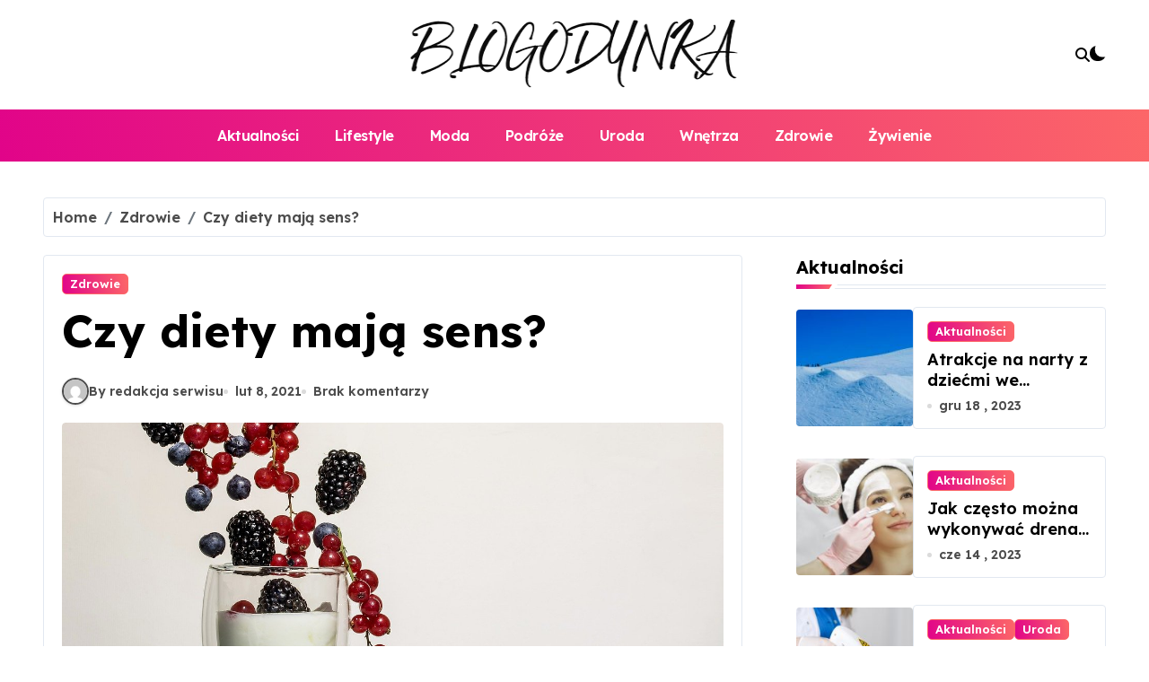

--- FILE ---
content_type: text/html; charset=UTF-8
request_url: https://blogodynka.pl/czy-diety-maja-sens/
body_size: 20517
content:
<!-- =========================
  Page Breadcrumb   
============================== -->
<!DOCTYPE html>
<html lang="pl-PL" prefix="og: https://ogp.me/ns#">
<head>
<meta charset="UTF-8">
<meta name="viewport" content="width=device-width, initial-scale=1">
<link rel="profile" href="https://gmpg.org/xfn/11">

<!-- Optymalizacja wyszukiwarek według Rank Math - https://rankmath.com/ -->
<title>Czy diety mają sens? - Blogodynka.pl</title>
<meta name="description" content="Co zrobić, żeby schudnąć? To pytanie spędza sen z powiek. Idź na dietę – słyszymy i jest to wciąż najpopularniejsze rozwiązanie. Potem wracamy do dawnych"/>
<meta name="robots" content="index, follow, max-snippet:-1, max-video-preview:-1, max-image-preview:large"/>
<link rel="canonical" href="https://blogodynka.pl/czy-diety-maja-sens/" />
<meta property="og:locale" content="pl_PL" />
<meta property="og:type" content="article" />
<meta property="og:title" content="Czy diety mają sens? - Blogodynka.pl" />
<meta property="og:description" content="Co zrobić, żeby schudnąć? To pytanie spędza sen z powiek. Idź na dietę – słyszymy i jest to wciąż najpopularniejsze rozwiązanie. Potem wracamy do dawnych" />
<meta property="og:url" content="https://blogodynka.pl/czy-diety-maja-sens/" />
<meta property="og:site_name" content="Blogodynka.pl" />
<meta property="article:section" content="Zdrowie" />
<meta property="og:updated_time" content="2021-02-17T09:13:21+01:00" />
<meta property="og:image" content="https://blogodynka.pl/wp-content/uploads/2021/02/yogurt-2104327_1280.jpg" />
<meta property="og:image:secure_url" content="https://blogodynka.pl/wp-content/uploads/2021/02/yogurt-2104327_1280.jpg" />
<meta property="og:image:width" content="1280" />
<meta property="og:image:height" content="853" />
<meta property="og:image:alt" content="wprowadzenie diety" />
<meta property="og:image:type" content="image/jpeg" />
<meta property="article:published_time" content="2021-02-08T09:10:44+01:00" />
<meta property="article:modified_time" content="2021-02-17T09:13:21+01:00" />
<meta name="twitter:card" content="summary_large_image" />
<meta name="twitter:title" content="Czy diety mają sens? - Blogodynka.pl" />
<meta name="twitter:description" content="Co zrobić, żeby schudnąć? To pytanie spędza sen z powiek. Idź na dietę – słyszymy i jest to wciąż najpopularniejsze rozwiązanie. Potem wracamy do dawnych" />
<meta name="twitter:image" content="https://blogodynka.pl/wp-content/uploads/2021/02/yogurt-2104327_1280.jpg" />
<meta name="twitter:label1" content="Napisane przez" />
<meta name="twitter:data1" content="redakcja serwisu" />
<meta name="twitter:label2" content="Czas czytania" />
<meta name="twitter:data2" content="5 minut/y" />
<script type="application/ld+json" class="rank-math-schema">{"@context":"https://schema.org","@graph":[{"@type":["Person","Organization"],"@id":"https://blogodynka.pl/#person","name":"redakcja","logo":{"@type":"ImageObject","@id":"https://blogodynka.pl/#logo","url":"https://blogodynka.pl/wp-content/uploads/2025/03/cropped-blogodynka-logo-01-160x87.png","contentUrl":"https://blogodynka.pl/wp-content/uploads/2025/03/cropped-blogodynka-logo-01-160x87.png","caption":"redakcja","inLanguage":"pl-PL"},"image":{"@type":"ImageObject","@id":"https://blogodynka.pl/#logo","url":"https://blogodynka.pl/wp-content/uploads/2025/03/cropped-blogodynka-logo-01-160x87.png","contentUrl":"https://blogodynka.pl/wp-content/uploads/2025/03/cropped-blogodynka-logo-01-160x87.png","caption":"redakcja","inLanguage":"pl-PL"}},{"@type":"WebSite","@id":"https://blogodynka.pl/#website","url":"https://blogodynka.pl","name":"redakcja","publisher":{"@id":"https://blogodynka.pl/#person"},"inLanguage":"pl-PL"},{"@type":"ImageObject","@id":"https://blogodynka.pl/wp-content/uploads/2021/02/yogurt-2104327_1280.jpg","url":"https://blogodynka.pl/wp-content/uploads/2021/02/yogurt-2104327_1280.jpg","width":"1280","height":"853","caption":"wprowadzenie diety","inLanguage":"pl-PL"},{"@type":"WebPage","@id":"https://blogodynka.pl/czy-diety-maja-sens/#webpage","url":"https://blogodynka.pl/czy-diety-maja-sens/","name":"Czy diety maj\u0105 sens? - Blogodynka.pl","datePublished":"2021-02-08T09:10:44+01:00","dateModified":"2021-02-17T09:13:21+01:00","isPartOf":{"@id":"https://blogodynka.pl/#website"},"primaryImageOfPage":{"@id":"https://blogodynka.pl/wp-content/uploads/2021/02/yogurt-2104327_1280.jpg"},"inLanguage":"pl-PL"},{"@type":"Person","@id":"https://blogodynka.pl/author/redakcja-serwisu/","name":"redakcja serwisu","url":"https://blogodynka.pl/author/redakcja-serwisu/","image":{"@type":"ImageObject","@id":"https://secure.gravatar.com/avatar/61d195151b990a2355e24cd453eafb73f9721dba46fbaa8976f85128c3a44c53?s=96&amp;d=mm&amp;r=g","url":"https://secure.gravatar.com/avatar/61d195151b990a2355e24cd453eafb73f9721dba46fbaa8976f85128c3a44c53?s=96&amp;d=mm&amp;r=g","caption":"redakcja serwisu","inLanguage":"pl-PL"}},{"@type":"BlogPosting","headline":"Czy diety maj\u0105 sens? - Blogodynka.pl","datePublished":"2021-02-08T09:10:44+01:00","dateModified":"2021-02-17T09:13:21+01:00","articleSection":"Zdrowie","author":{"@id":"https://blogodynka.pl/author/redakcja-serwisu/","name":"redakcja serwisu"},"publisher":{"@id":"https://blogodynka.pl/#person"},"description":"Co zrobi\u0107, \u017ceby schudn\u0105\u0107? To pytanie sp\u0119dza sen z powiek. Id\u017a na diet\u0119 \u2013 s\u0142yszymy i jest to wci\u0105\u017c najpopularniejsze rozwi\u0105zanie. Potem wracamy do dawnych","name":"Czy diety maj\u0105 sens? - Blogodynka.pl","@id":"https://blogodynka.pl/czy-diety-maja-sens/#richSnippet","isPartOf":{"@id":"https://blogodynka.pl/czy-diety-maja-sens/#webpage"},"image":{"@id":"https://blogodynka.pl/wp-content/uploads/2021/02/yogurt-2104327_1280.jpg"},"inLanguage":"pl-PL","mainEntityOfPage":{"@id":"https://blogodynka.pl/czy-diety-maja-sens/#webpage"}}]}</script>
<!-- /Wtyczka Rank Math WordPress SEO -->

<link rel='dns-prefetch' href='//fonts.googleapis.com' />
<link rel="alternate" type="application/rss+xml" title="Blogodynka.pl &raquo; Kanał z wpisami" href="https://blogodynka.pl/feed/" />
<link rel="alternate" type="application/rss+xml" title="Blogodynka.pl &raquo; Kanał z komentarzami" href="https://blogodynka.pl/comments/feed/" />
<link rel="alternate" type="application/rss+xml" title="Blogodynka.pl &raquo; Czy diety mają sens? Kanał z komentarzami" href="https://blogodynka.pl/czy-diety-maja-sens/feed/" />
<link rel="alternate" title="oEmbed (JSON)" type="application/json+oembed" href="https://blogodynka.pl/wp-json/oembed/1.0/embed?url=https%3A%2F%2Fblogodynka.pl%2Fczy-diety-maja-sens%2F" />
<link rel="alternate" title="oEmbed (XML)" type="text/xml+oembed" href="https://blogodynka.pl/wp-json/oembed/1.0/embed?url=https%3A%2F%2Fblogodynka.pl%2Fczy-diety-maja-sens%2F&#038;format=xml" />
<style id='wp-img-auto-sizes-contain-inline-css' type='text/css'>
img:is([sizes=auto i],[sizes^="auto," i]){contain-intrinsic-size:3000px 1500px}
/*# sourceURL=wp-img-auto-sizes-contain-inline-css */
</style>
<link rel='stylesheet' id='newsxo-theme-fonts-css' href='https://blogodynka.pl/wp-content/fonts/dad4feb74bc372acc8309cf7dd9e925e.css?ver=20201110' type='text/css' media='all' />
<style id='wp-emoji-styles-inline-css' type='text/css'>

	img.wp-smiley, img.emoji {
		display: inline !important;
		border: none !important;
		box-shadow: none !important;
		height: 1em !important;
		width: 1em !important;
		margin: 0 0.07em !important;
		vertical-align: -0.1em !important;
		background: none !important;
		padding: 0 !important;
	}
/*# sourceURL=wp-emoji-styles-inline-css */
</style>
<style id='wp-block-library-inline-css' type='text/css'>
:root{--wp-block-synced-color:#7a00df;--wp-block-synced-color--rgb:122,0,223;--wp-bound-block-color:var(--wp-block-synced-color);--wp-editor-canvas-background:#ddd;--wp-admin-theme-color:#007cba;--wp-admin-theme-color--rgb:0,124,186;--wp-admin-theme-color-darker-10:#006ba1;--wp-admin-theme-color-darker-10--rgb:0,107,160.5;--wp-admin-theme-color-darker-20:#005a87;--wp-admin-theme-color-darker-20--rgb:0,90,135;--wp-admin-border-width-focus:2px}@media (min-resolution:192dpi){:root{--wp-admin-border-width-focus:1.5px}}.wp-element-button{cursor:pointer}:root .has-very-light-gray-background-color{background-color:#eee}:root .has-very-dark-gray-background-color{background-color:#313131}:root .has-very-light-gray-color{color:#eee}:root .has-very-dark-gray-color{color:#313131}:root .has-vivid-green-cyan-to-vivid-cyan-blue-gradient-background{background:linear-gradient(135deg,#00d084,#0693e3)}:root .has-purple-crush-gradient-background{background:linear-gradient(135deg,#34e2e4,#4721fb 50%,#ab1dfe)}:root .has-hazy-dawn-gradient-background{background:linear-gradient(135deg,#faaca8,#dad0ec)}:root .has-subdued-olive-gradient-background{background:linear-gradient(135deg,#fafae1,#67a671)}:root .has-atomic-cream-gradient-background{background:linear-gradient(135deg,#fdd79a,#004a59)}:root .has-nightshade-gradient-background{background:linear-gradient(135deg,#330968,#31cdcf)}:root .has-midnight-gradient-background{background:linear-gradient(135deg,#020381,#2874fc)}:root{--wp--preset--font-size--normal:16px;--wp--preset--font-size--huge:42px}.has-regular-font-size{font-size:1em}.has-larger-font-size{font-size:2.625em}.has-normal-font-size{font-size:var(--wp--preset--font-size--normal)}.has-huge-font-size{font-size:var(--wp--preset--font-size--huge)}.has-text-align-center{text-align:center}.has-text-align-left{text-align:left}.has-text-align-right{text-align:right}.has-fit-text{white-space:nowrap!important}#end-resizable-editor-section{display:none}.aligncenter{clear:both}.items-justified-left{justify-content:flex-start}.items-justified-center{justify-content:center}.items-justified-right{justify-content:flex-end}.items-justified-space-between{justify-content:space-between}.screen-reader-text{border:0;clip-path:inset(50%);height:1px;margin:-1px;overflow:hidden;padding:0;position:absolute;width:1px;word-wrap:normal!important}.screen-reader-text:focus{background-color:#ddd;clip-path:none;color:#444;display:block;font-size:1em;height:auto;left:5px;line-height:normal;padding:15px 23px 14px;text-decoration:none;top:5px;width:auto;z-index:100000}html :where(.has-border-color){border-style:solid}html :where([style*=border-top-color]){border-top-style:solid}html :where([style*=border-right-color]){border-right-style:solid}html :where([style*=border-bottom-color]){border-bottom-style:solid}html :where([style*=border-left-color]){border-left-style:solid}html :where([style*=border-width]){border-style:solid}html :where([style*=border-top-width]){border-top-style:solid}html :where([style*=border-right-width]){border-right-style:solid}html :where([style*=border-bottom-width]){border-bottom-style:solid}html :where([style*=border-left-width]){border-left-style:solid}html :where(img[class*=wp-image-]){height:auto;max-width:100%}:where(figure){margin:0 0 1em}html :where(.is-position-sticky){--wp-admin--admin-bar--position-offset:var(--wp-admin--admin-bar--height,0px)}@media screen and (max-width:600px){html :where(.is-position-sticky){--wp-admin--admin-bar--position-offset:0px}}

/*# sourceURL=wp-block-library-inline-css */
</style><style id='global-styles-inline-css' type='text/css'>
:root{--wp--preset--aspect-ratio--square: 1;--wp--preset--aspect-ratio--4-3: 4/3;--wp--preset--aspect-ratio--3-4: 3/4;--wp--preset--aspect-ratio--3-2: 3/2;--wp--preset--aspect-ratio--2-3: 2/3;--wp--preset--aspect-ratio--16-9: 16/9;--wp--preset--aspect-ratio--9-16: 9/16;--wp--preset--color--black: #000000;--wp--preset--color--cyan-bluish-gray: #abb8c3;--wp--preset--color--white: #ffffff;--wp--preset--color--pale-pink: #f78da7;--wp--preset--color--vivid-red: #cf2e2e;--wp--preset--color--luminous-vivid-orange: #ff6900;--wp--preset--color--luminous-vivid-amber: #fcb900;--wp--preset--color--light-green-cyan: #7bdcb5;--wp--preset--color--vivid-green-cyan: #00d084;--wp--preset--color--pale-cyan-blue: #8ed1fc;--wp--preset--color--vivid-cyan-blue: #0693e3;--wp--preset--color--vivid-purple: #9b51e0;--wp--preset--gradient--vivid-cyan-blue-to-vivid-purple: linear-gradient(135deg,rgb(6,147,227) 0%,rgb(155,81,224) 100%);--wp--preset--gradient--light-green-cyan-to-vivid-green-cyan: linear-gradient(135deg,rgb(122,220,180) 0%,rgb(0,208,130) 100%);--wp--preset--gradient--luminous-vivid-amber-to-luminous-vivid-orange: linear-gradient(135deg,rgb(252,185,0) 0%,rgb(255,105,0) 100%);--wp--preset--gradient--luminous-vivid-orange-to-vivid-red: linear-gradient(135deg,rgb(255,105,0) 0%,rgb(207,46,46) 100%);--wp--preset--gradient--very-light-gray-to-cyan-bluish-gray: linear-gradient(135deg,rgb(238,238,238) 0%,rgb(169,184,195) 100%);--wp--preset--gradient--cool-to-warm-spectrum: linear-gradient(135deg,rgb(74,234,220) 0%,rgb(151,120,209) 20%,rgb(207,42,186) 40%,rgb(238,44,130) 60%,rgb(251,105,98) 80%,rgb(254,248,76) 100%);--wp--preset--gradient--blush-light-purple: linear-gradient(135deg,rgb(255,206,236) 0%,rgb(152,150,240) 100%);--wp--preset--gradient--blush-bordeaux: linear-gradient(135deg,rgb(254,205,165) 0%,rgb(254,45,45) 50%,rgb(107,0,62) 100%);--wp--preset--gradient--luminous-dusk: linear-gradient(135deg,rgb(255,203,112) 0%,rgb(199,81,192) 50%,rgb(65,88,208) 100%);--wp--preset--gradient--pale-ocean: linear-gradient(135deg,rgb(255,245,203) 0%,rgb(182,227,212) 50%,rgb(51,167,181) 100%);--wp--preset--gradient--electric-grass: linear-gradient(135deg,rgb(202,248,128) 0%,rgb(113,206,126) 100%);--wp--preset--gradient--midnight: linear-gradient(135deg,rgb(2,3,129) 0%,rgb(40,116,252) 100%);--wp--preset--font-size--small: 13px;--wp--preset--font-size--medium: 20px;--wp--preset--font-size--large: 36px;--wp--preset--font-size--x-large: 42px;--wp--preset--spacing--20: 0.44rem;--wp--preset--spacing--30: 0.67rem;--wp--preset--spacing--40: 1rem;--wp--preset--spacing--50: 1.5rem;--wp--preset--spacing--60: 2.25rem;--wp--preset--spacing--70: 3.38rem;--wp--preset--spacing--80: 5.06rem;--wp--preset--shadow--natural: 6px 6px 9px rgba(0, 0, 0, 0.2);--wp--preset--shadow--deep: 12px 12px 50px rgba(0, 0, 0, 0.4);--wp--preset--shadow--sharp: 6px 6px 0px rgba(0, 0, 0, 0.2);--wp--preset--shadow--outlined: 6px 6px 0px -3px rgb(255, 255, 255), 6px 6px rgb(0, 0, 0);--wp--preset--shadow--crisp: 6px 6px 0px rgb(0, 0, 0);}:where(.is-layout-flex){gap: 0.5em;}:where(.is-layout-grid){gap: 0.5em;}body .is-layout-flex{display: flex;}.is-layout-flex{flex-wrap: wrap;align-items: center;}.is-layout-flex > :is(*, div){margin: 0;}body .is-layout-grid{display: grid;}.is-layout-grid > :is(*, div){margin: 0;}:where(.wp-block-columns.is-layout-flex){gap: 2em;}:where(.wp-block-columns.is-layout-grid){gap: 2em;}:where(.wp-block-post-template.is-layout-flex){gap: 1.25em;}:where(.wp-block-post-template.is-layout-grid){gap: 1.25em;}.has-black-color{color: var(--wp--preset--color--black) !important;}.has-cyan-bluish-gray-color{color: var(--wp--preset--color--cyan-bluish-gray) !important;}.has-white-color{color: var(--wp--preset--color--white) !important;}.has-pale-pink-color{color: var(--wp--preset--color--pale-pink) !important;}.has-vivid-red-color{color: var(--wp--preset--color--vivid-red) !important;}.has-luminous-vivid-orange-color{color: var(--wp--preset--color--luminous-vivid-orange) !important;}.has-luminous-vivid-amber-color{color: var(--wp--preset--color--luminous-vivid-amber) !important;}.has-light-green-cyan-color{color: var(--wp--preset--color--light-green-cyan) !important;}.has-vivid-green-cyan-color{color: var(--wp--preset--color--vivid-green-cyan) !important;}.has-pale-cyan-blue-color{color: var(--wp--preset--color--pale-cyan-blue) !important;}.has-vivid-cyan-blue-color{color: var(--wp--preset--color--vivid-cyan-blue) !important;}.has-vivid-purple-color{color: var(--wp--preset--color--vivid-purple) !important;}.has-black-background-color{background-color: var(--wp--preset--color--black) !important;}.has-cyan-bluish-gray-background-color{background-color: var(--wp--preset--color--cyan-bluish-gray) !important;}.has-white-background-color{background-color: var(--wp--preset--color--white) !important;}.has-pale-pink-background-color{background-color: var(--wp--preset--color--pale-pink) !important;}.has-vivid-red-background-color{background-color: var(--wp--preset--color--vivid-red) !important;}.has-luminous-vivid-orange-background-color{background-color: var(--wp--preset--color--luminous-vivid-orange) !important;}.has-luminous-vivid-amber-background-color{background-color: var(--wp--preset--color--luminous-vivid-amber) !important;}.has-light-green-cyan-background-color{background-color: var(--wp--preset--color--light-green-cyan) !important;}.has-vivid-green-cyan-background-color{background-color: var(--wp--preset--color--vivid-green-cyan) !important;}.has-pale-cyan-blue-background-color{background-color: var(--wp--preset--color--pale-cyan-blue) !important;}.has-vivid-cyan-blue-background-color{background-color: var(--wp--preset--color--vivid-cyan-blue) !important;}.has-vivid-purple-background-color{background-color: var(--wp--preset--color--vivid-purple) !important;}.has-black-border-color{border-color: var(--wp--preset--color--black) !important;}.has-cyan-bluish-gray-border-color{border-color: var(--wp--preset--color--cyan-bluish-gray) !important;}.has-white-border-color{border-color: var(--wp--preset--color--white) !important;}.has-pale-pink-border-color{border-color: var(--wp--preset--color--pale-pink) !important;}.has-vivid-red-border-color{border-color: var(--wp--preset--color--vivid-red) !important;}.has-luminous-vivid-orange-border-color{border-color: var(--wp--preset--color--luminous-vivid-orange) !important;}.has-luminous-vivid-amber-border-color{border-color: var(--wp--preset--color--luminous-vivid-amber) !important;}.has-light-green-cyan-border-color{border-color: var(--wp--preset--color--light-green-cyan) !important;}.has-vivid-green-cyan-border-color{border-color: var(--wp--preset--color--vivid-green-cyan) !important;}.has-pale-cyan-blue-border-color{border-color: var(--wp--preset--color--pale-cyan-blue) !important;}.has-vivid-cyan-blue-border-color{border-color: var(--wp--preset--color--vivid-cyan-blue) !important;}.has-vivid-purple-border-color{border-color: var(--wp--preset--color--vivid-purple) !important;}.has-vivid-cyan-blue-to-vivid-purple-gradient-background{background: var(--wp--preset--gradient--vivid-cyan-blue-to-vivid-purple) !important;}.has-light-green-cyan-to-vivid-green-cyan-gradient-background{background: var(--wp--preset--gradient--light-green-cyan-to-vivid-green-cyan) !important;}.has-luminous-vivid-amber-to-luminous-vivid-orange-gradient-background{background: var(--wp--preset--gradient--luminous-vivid-amber-to-luminous-vivid-orange) !important;}.has-luminous-vivid-orange-to-vivid-red-gradient-background{background: var(--wp--preset--gradient--luminous-vivid-orange-to-vivid-red) !important;}.has-very-light-gray-to-cyan-bluish-gray-gradient-background{background: var(--wp--preset--gradient--very-light-gray-to-cyan-bluish-gray) !important;}.has-cool-to-warm-spectrum-gradient-background{background: var(--wp--preset--gradient--cool-to-warm-spectrum) !important;}.has-blush-light-purple-gradient-background{background: var(--wp--preset--gradient--blush-light-purple) !important;}.has-blush-bordeaux-gradient-background{background: var(--wp--preset--gradient--blush-bordeaux) !important;}.has-luminous-dusk-gradient-background{background: var(--wp--preset--gradient--luminous-dusk) !important;}.has-pale-ocean-gradient-background{background: var(--wp--preset--gradient--pale-ocean) !important;}.has-electric-grass-gradient-background{background: var(--wp--preset--gradient--electric-grass) !important;}.has-midnight-gradient-background{background: var(--wp--preset--gradient--midnight) !important;}.has-small-font-size{font-size: var(--wp--preset--font-size--small) !important;}.has-medium-font-size{font-size: var(--wp--preset--font-size--medium) !important;}.has-large-font-size{font-size: var(--wp--preset--font-size--large) !important;}.has-x-large-font-size{font-size: var(--wp--preset--font-size--x-large) !important;}
/*# sourceURL=global-styles-inline-css */
</style>

<style id='classic-theme-styles-inline-css' type='text/css'>
/*! This file is auto-generated */
.wp-block-button__link{color:#fff;background-color:#32373c;border-radius:9999px;box-shadow:none;text-decoration:none;padding:calc(.667em + 2px) calc(1.333em + 2px);font-size:1.125em}.wp-block-file__button{background:#32373c;color:#fff;text-decoration:none}
/*# sourceURL=/wp-includes/css/classic-themes.min.css */
</style>
<link rel='stylesheet' id='contact-form-7-css' href='https://blogodynka.pl/wp-content/plugins/contact-form-7/includes/css/styles.css?ver=6.0.5' type='text/css' media='all' />
<link rel='stylesheet' id='all-css-css' href='https://blogodynka.pl/wp-content/themes/newsxo/assets/css/all.css?ver=6.9' type='text/css' media='all' />
<link rel='stylesheet' id='dark-css' href='https://blogodynka.pl/wp-content/themes/newsxo/assets/css/colors/dark.css?ver=6.9' type='text/css' media='all' />
<link rel='stylesheet' id='default-color-css' href='https://blogodynka.pl/wp-content/themes/newsxo/assets/css/colors/default-color.css?ver=6.9' type='text/css' media='all' />
<link rel='stylesheet' id='core-css' href='https://blogodynka.pl/wp-content/themes/newsxo/assets/css/sass/core.css?ver=6.9' type='text/css' media='all' />
<link rel='stylesheet' id='core-rtl-css' href='https://blogodynka.pl/wp-content/themes/newsxo/assets/css/sass/core-rtl.css?ver=6.9' type='text/css' media='all' />
<link rel='stylesheet' id='newsxo-style-css' href='https://blogodynka.pl/wp-content/themes/newsxpo/style.css?ver=6.9' type='text/css' media='all' />
<style id='newsxo-style-inline-css' type='text/css'>
.site-logo a.navbar-brand img { width: 400px;} 
/*# sourceURL=newsxo-style-inline-css */
</style>
<link rel='stylesheet' id='wp-core-css' href='https://blogodynka.pl/wp-content/themes/newsxo/assets/css/sass/wp-core.css?ver=6.9' type='text/css' media='all' />
<link rel='stylesheet' id='swiper-bundle-css-css' href='https://blogodynka.pl/wp-content/themes/newsxo/assets/css/swiper-bundle.css?ver=6.9' type='text/css' media='all' />
<link rel='stylesheet' id='menu-core-css-css' href='https://blogodynka.pl/wp-content/themes/newsxo/assets/css/sm-core-css.css?ver=6.9' type='text/css' media='all' />
<link rel='stylesheet' id='smartmenus-css' href='https://blogodynka.pl/wp-content/themes/newsxo/assets/css/sm-clean.css?ver=6.9' type='text/css' media='all' />
<link rel='stylesheet' id='newsxpo-fonts-css' href='//fonts.googleapis.com/css?family=Lexend%3A300%2C400%2C500%2C600%2C700%2C800%2C900%7CEpilogue%3A400%2C500%2C700&#038;subset=latin%2Clatin-ext' type='text/css' media='all' />
<link rel='stylesheet' id='newsxo-style-parent-css' href='https://blogodynka.pl/wp-content/themes/newsxo/style.css?ver=6.9' type='text/css' media='all' />
<link rel='stylesheet' id='newsxpo-style-css' href='https://blogodynka.pl/wp-content/themes/newsxpo/style.css?ver=1.0' type='text/css' media='all' />
<link rel='stylesheet' id='newsxpo-default-css-css' href='https://blogodynka.pl/wp-content/themes/newsxpo/assets/css/colors/default-color.css?ver=6.9' type='text/css' media='all' />
<link rel='stylesheet' id='newsxpo-core-css-css' href='https://blogodynka.pl/wp-content/themes/newsxpo/assets/css/sass/core.css?ver=6.9' type='text/css' media='all' />
<script type="text/javascript" src="https://blogodynka.pl/wp-includes/js/jquery/jquery.min.js?ver=3.7.1" id="jquery-core-js"></script>
<script type="text/javascript" src="https://blogodynka.pl/wp-includes/js/jquery/jquery-migrate.min.js?ver=3.4.1" id="jquery-migrate-js"></script>
<script type="text/javascript" src="https://blogodynka.pl/wp-content/themes/newsxo/assets/js/navigation.js?ver=6.9" id="newsxo-navigation-js"></script>
<script type="text/javascript" src="https://blogodynka.pl/wp-content/themes/newsxo/assets/js/swiper-bundle.js?ver=6.9" id="swiper-bundle-js"></script>
<script type="text/javascript" src="https://blogodynka.pl/wp-content/themes/newsxo/assets/js/hc-sticky.js?ver=6.9" id="sticky-js-js"></script>
<script type="text/javascript" src="https://blogodynka.pl/wp-content/themes/newsxo/assets/js/jquery.sticky.js?ver=6.9" id="sticky-header-js-js"></script>
<script type="text/javascript" src="https://blogodynka.pl/wp-content/themes/newsxo/assets/js/jquery.smartmenus.js?ver=6.9" id="smartmenus-js-js"></script>
<script type="text/javascript" src="https://blogodynka.pl/wp-content/themes/newsxo/assets/js/jquery.cookie.min.js?ver=6.9" id="jquery-cookie-js"></script>
<link rel="https://api.w.org/" href="https://blogodynka.pl/wp-json/" /><link rel="alternate" title="JSON" type="application/json" href="https://blogodynka.pl/wp-json/wp/v2/posts/782" /><link rel="EditURI" type="application/rsd+xml" title="RSD" href="https://blogodynka.pl/xmlrpc.php?rsd" />
<meta name="generator" content="WordPress 6.9" />
<link rel='shortlink' href='https://blogodynka.pl/?p=782' />
<link rel="pingback" href="https://blogodynka.pl/xmlrpc.php">        <style>
            .bs-blog-post p:nth-of-type(1)::first-letter {
                display: none;
            }
        </style>
    <meta name="generator" content="Powered by WPBakery Page Builder - drag and drop page builder for WordPress."/>
        <style type="text/css">
            
                .site-title,
                .site-description {
                    position: absolute;
                    clip: rect(1px, 1px, 1px, 1px);
                }

                    </style>
        <link rel="icon" href="https://blogodynka.pl/wp-content/uploads/2022/06/cropped-pielegnacja-wlosow-kreconych-praktyczne-porady-32x32.jpg" sizes="32x32" />
<link rel="icon" href="https://blogodynka.pl/wp-content/uploads/2022/06/cropped-pielegnacja-wlosow-kreconych-praktyczne-porady-192x192.jpg" sizes="192x192" />
<link rel="apple-touch-icon" href="https://blogodynka.pl/wp-content/uploads/2022/06/cropped-pielegnacja-wlosow-kreconych-praktyczne-porady-180x180.jpg" />
<meta name="msapplication-TileImage" content="https://blogodynka.pl/wp-content/uploads/2022/06/cropped-pielegnacja-wlosow-kreconych-praktyczne-porady-270x270.jpg" />
<noscript><style> .wpb_animate_when_almost_visible { opacity: 1; }</style></noscript></head>
<body data-rsssl=1 class="wp-singular post-template-default single single-post postid-782 single-format-standard wp-custom-logo wp-embed-responsive wp-theme-newsxo wp-child-theme-newsxpo  ta-hide-date-author-in-list defaultcolor wpb-js-composer js-comp-ver-6.5.0 vc_responsive" >
<div id="page" class="site">
<a class="skip-link screen-reader-text" href="#content">
Skip to content</a>
<div class="wrapper" id="custom-background-css">
  <!--header--> 
    <!--header-->
  <header class="bs-headfive">
    <!-- Header Top -->
  <div class="bs-header-main">  
    <div class="inner">
      <div class="container">
        <div class="row align-center">
          <div class="col-lg-4 d-none d-lg-block">
                       
          </div>
          <div class="logo col-lg-4 col-md-6 col-9 d-flex justify-center">
            <!-- logo Area-->
            <!-- logo-->
<div class="logo">
  <div class="site-logo">
    <a href="https://blogodynka.pl/" class="navbar-brand" rel="home"><img width="400" height="87" src="https://blogodynka.pl/wp-content/uploads/2025/03/cropped-blogodynka-logo-01.png" class="custom-logo" alt="Blogodynka.pl" decoding="async" /></a>  </div>
  <div class="site-branding-text d-none">
      <p class="site-title"> <a href="https://blogodynka.pl/" rel="home">Blogodynka.pl</a></p>
        <p class="site-description">mój blog osobisty</p>
  </div>
</div><!-- /logo-->
            <!-- /logo Area-->
          </div>
          <!--col-lg-4-->
          <div class="col-lg-4 col-md-6 col-3 d-flex justify-end">
          <!-- Right Area-->
            <div class="right-nav">

        <!-- search-->
      <a class="msearch element" href="#" bs-search-clickable="true">
        <i class="fa-solid fa-magnifying-glass"></i>
      </a>
      <!-- /search-->
          <label class="switch d-none d-lg-inline-block" for="switch">
        <input type="checkbox" name="mode-switch" id="mode-switcher" class="defaultcolor" data-skin-mode="defaultcolor">
      </label>
    </div>
          <!-- Right-->
          </div>
          <!--/col-lg-6-->
        </div>
      </div>
    </div>
  </div>
  <!-- /Header Top -->         
    <!-- Header bottom -->
    <div class="bs-menu-full">
    <div class="container">
      <div class="main-nav d-flex align-center"> 
        <!-- Main Menu Area-->
         
    <div class="navbar-wp">
      <button class="menu-btn">
        <span class="icon-bar"></span>
        <span class="icon-bar"></span>
        <span class="icon-bar"></span>
      </button>
      <nav id="main-nav" class="nav-wp justify-center">
                <!-- Sample menu definition -->
        <ul id="menu-main-menu" class="sm sm-clean"><li id="menu-item-506" class="menu-item menu-item-type-taxonomy menu-item-object-category menu-item-506"><a class="nav-link" title="Aktualności" href="https://blogodynka.pl/aktualnosci/">Aktualności</a></li>
<li id="menu-item-507" class="menu-item menu-item-type-taxonomy menu-item-object-category menu-item-507"><a class="nav-link" title="Lifestyle" href="https://blogodynka.pl/lifestyle/">Lifestyle</a></li>
<li id="menu-item-508" class="menu-item menu-item-type-taxonomy menu-item-object-category menu-item-508"><a class="nav-link" title="Moda" href="https://blogodynka.pl/moda/">Moda</a></li>
<li id="menu-item-509" class="menu-item menu-item-type-taxonomy menu-item-object-category menu-item-509"><a class="nav-link" title="Podróże" href="https://blogodynka.pl/podroze/">Podróże</a></li>
<li id="menu-item-510" class="menu-item menu-item-type-taxonomy menu-item-object-category menu-item-510"><a class="nav-link" title="Uroda" href="https://blogodynka.pl/uroda/">Uroda</a></li>
<li id="menu-item-511" class="menu-item menu-item-type-taxonomy menu-item-object-category menu-item-511"><a class="nav-link" title="Wnętrza" href="https://blogodynka.pl/wnetrza/">Wnętrza</a></li>
<li id="menu-item-512" class="menu-item menu-item-type-taxonomy menu-item-object-category current-post-ancestor current-menu-parent current-post-parent menu-item-512"><a class="nav-link" title="Zdrowie" href="https://blogodynka.pl/zdrowie/">Zdrowie</a></li>
<li id="menu-item-513" class="menu-item menu-item-type-taxonomy menu-item-object-category menu-item-513"><a class="nav-link" title="Żywienie" href="https://blogodynka.pl/zywienie/">Żywienie</a></li>
</ul>      </nav> 
    </div>
          <!-- /Main Menu Area-->
      </div>
    </div>
  </div><!-- /Header bottom -->
  </header><main id="content" class="single-class content">
  <!--/container-->
    <div class="container"> 
      <!--==================== breadcrumb section ====================-->
        <div class="bs-card-box page-entry-title">            <div class="bs-breadcrumb-section">
                <div class="overlay">
                    <div class="row">
                        <nav aria-label="breadcrumb">
                            <ol class="breadcrumb">
                                <div role="navigation" aria-label="Breadcrumbs" class="breadcrumb-trail breadcrumbs" itemprop="breadcrumb"><ul class="breadcrumb trail-items" itemscope itemtype="http://schema.org/BreadcrumbList"><meta name="numberOfItems" content="3" /><meta name="itemListOrder" content="Ascending" /><li itemprop="itemListElement breadcrumb-item" itemscope itemtype="http://schema.org/ListItem" class="trail-item breadcrumb-item  trail-begin"><a href="https://blogodynka.pl/" rel="home" itemprop="item"><span itemprop="name">Home</span></a><meta itemprop="position" content="1" /></li><li itemprop="itemListElement breadcrumb-item" itemscope itemtype="http://schema.org/ListItem" class="trail-item breadcrumb-item "><a href="https://blogodynka.pl/zdrowie/" itemprop="item"><span itemprop="name">Zdrowie</span></a><meta itemprop="position" content="2" /></li><li itemprop="itemListElement breadcrumb-item" itemscope itemtype="http://schema.org/ListItem" class="trail-item breadcrumb-item  trail-end"><span itemprop="name"><span itemprop="name">Czy diety mają sens?</span></span><meta itemprop="position" content="3" /></li></ul></div> 
                            </ol>
                        </nav>
                    </div>
                </div>
            </div>
        </div>      <!--row-->
        <div class="row"> 
                  
        <div class="col-lg-8 content-right"> 
                     <div class="bs-blog-post bshre single"> 
            <div class="bs-header">
                                <div class="bs-blog-category one">
                                            <a href="https://blogodynka.pl/zdrowie/" style="" id="category_5_color" >
                            Zdrowie                        </a>
                                    </div>
                                    <h1 class="title" title="Czy diety mają sens?">
                        Czy diety mają sens?                    </h1> 
                                            <div class="bs-info-author-block">
                            <div class="bs-blog-meta mb-0">
                                        <span class="bs-author">
            <a class="bs-author-pic" href="https://blogodynka.pl/author/redakcja-serwisu/"> 
                <img alt='' src='https://secure.gravatar.com/avatar/61d195151b990a2355e24cd453eafb73f9721dba46fbaa8976f85128c3a44c53?s=150&#038;d=mm&#038;r=g' srcset='https://secure.gravatar.com/avatar/61d195151b990a2355e24cd453eafb73f9721dba46fbaa8976f85128c3a44c53?s=300&#038;d=mm&#038;r=g 2x' class='avatar avatar-150 photo' height='150' width='150' decoding='async'/> 
                By redakcja serwisu            </a>
        </span>
                            <span class="bs-blog-date">
                <a href="https://blogodynka.pl/2021/02/"><time datetime="">lut 8, 2021</time></a>
            </span>
                   <span class="comments-link"> 
            <a href="https://blogodynka.pl/czy-diety-maja-sens/">
                Brak komentarzy            </a> 
        </span>
                                </div>
                        </div>
                    <div class="bs-blog-thumb"><img width="1280" height="853" src="https://blogodynka.pl/wp-content/uploads/2021/02/yogurt-2104327_1280.jpg" class=" wp-post-image" alt="wprowadzenie diety" decoding="async" fetchpriority="high" srcset="https://blogodynka.pl/wp-content/uploads/2021/02/yogurt-2104327_1280.jpg 1280w, https://blogodynka.pl/wp-content/uploads/2021/02/yogurt-2104327_1280-768x512.jpg 768w, https://blogodynka.pl/wp-content/uploads/2021/02/yogurt-2104327_1280-400x267.jpg 400w" sizes="(max-width: 1280px) 100vw, 1280px" /></div>            </div>
            <article class="small single">
                <p style="text-align: justify;"><strong>Co zrobić, żeby schudnąć? To pytanie spędza sen z powiek. Idź na dietę – słyszymy i jest to wciąż najpopularniejsze rozwiązanie. Potem wracamy do dawnych nawyków i znowu idziemy na dietę – i tak w kółko. Czy diety mają w ogóle sens, zapytaliśmy Mariusza Budrowskiego, twórcę projektu Odmładzanie na Surowo, który pomaga zrzucić zbędne kilogramy.</strong></p>
<p><span id="more-782"></span></p>
<p style="text-align: justify;">Właściwie kojarzymy tylko dwa sposoby na odchudzanie – albo dieta, albo koncepcja: „jedz mniej i ćwicz więcej”.<em> Pytanie, czy to na pewno działa?</em> – zastanawia się Mariusz.<em> Na moim własnym przykładzie mogę stwierdzić, że ani jeden ani drugi schemat nie jest skuteczny. Do diety trudno się zabrać, a nawet jeśli już na coś się zdecydujemy, to często wcale to nam nie służy, a po ukończeniu gehenny wracamy do starych przyzwyczajeń i mamy gwarantowany efekt jojo. Druga metoda jest równie dziwaczna. Nawet jeśli staramy się wprowadzić ją w życie,  nie wiemy, co to właściwie znaczy jeść mniej, szczególnie jeśli jesteśmy uzależnieni od tzw. tradycyjnych nawyków żywieniowych.</em></p>
<h2 style="text-align: left;">Teorie trudne do zrealizowania</h2>
<p style="text-align: justify;">Jeśli zjemy jedno jabłko, musimy przez 15-20 min spacerować lub biegać po to, żeby spalić energię.  Jeśli zjemy małego batona, musimy biec aż przez 38 min. Miseczka płatków bez żadnych dodatków liczy ponad 180 kalorii. Kurczak i ryż czyli najbardziej pospolite danie stosowane w różnych dietach to aż 650 kalorii – żeby spalić taką energię, trzeba minimum godzinę wiosłować na specjalnym sprzęcie w siłowni, bo właśnie tyle trzeba wysiłku, żeby spalić energię z dostarczonego pokarmu, co dopiero potem przyczynia się do spalania tłuszczu.</p>
<p style="text-align: justify;"><em>Przez większość czasu spalamy zatem energię, a nie tłuszcz</em> – precyzuje ekspert<em>. Jeśli więc standardowo podczas kolacji świątecznej zjadamy ponad 3000 kalorii, to, żeby spalić samą energię z takiej kolacji, trzeba np. wziąć udział w maratonie. Jeśli więc przebiegniesz 42 km, to dopiero wtedy jesteś w stanie zabrać się za spalanie tłuszczu… Trudno osiągalne, szczególnie na co dzień… </em>Koncepcja „jedz mniej i ćwicz więcej” ma się więc nijak do rzeczywistości, ponieważ każdy z pokarmów dostarcza nam jakieś kilokalorie, które trudno spalić. Owszem, jeśli przyswajalibyśmy same warzywa i ćwiczyli na siłowni, to ten tłuszcz zacząłby się spalać szybciej.</p>
<h2 style="text-align: left;">Jak szybko schudnąć?</h2>
<p style="text-align: justify;"><em>Jeśli chcecie zrzucić kilogramy raz na zawsze, każdy z was powinien przede wszystkim przeprowadzić rzetelną analizę, ile właściwie ma posiłków w ciągu dnia</em> – mówi Mariusz Budrowski. <em>A może jesz cały czas? Zastanów się! Teraz żyjemy w czasach, gdy duża część świata po prostu się przejada i z tego przejadania choruje i przedwcześnie umiera – to widać gołym okiem. Uzależnieni od jedzenia bez umiaru i zajadania stresu, ludzie stają się coraz grubsi i grubsi, aż w końcu pękają jak balony… </em>Zmniejszamy więc liczbę posiłków i to jest pierwszy ważny krok.</p>
<p style="text-align: justify;">Kolejna sprawa to znalezienie sposobu na ścisłą kontrolę tego, co spożywamy. <em>W tym względzie świat zmierza w coraz lepszym kierunku – </em>cieszy się Mariusz. <em>Coraz więcej osób czyta etykiety i ogranicza spożycie cukru, czy przetworzoną żywność. To trend, który na pewno pomaga w gubieniu zbędnych kilogramów. I nie chodzi tu o żadną dietę, lecz zmianę stylu życia i odrzucenie złych nawyków. W tej kwestii jest jeszcze sporo do zrobienia, ale edukacja to podstawa i ten proces już się uruchomił.</em></p>
<p style="text-align: justify;">Jeśli potrzebujemy szybkiego efektu szczupłej sylwetki powinniśmy zastosować 6-dniową głodówkę. Polega to na tym, że przez pierwsze dni jemy tylko trzy a następnie dwa posiłki dziennie. Dla wielu osób, spożywających po 6-10 dań dziennie będzie to doprawdy nowość! Do tego trzeba obowiązkowo wyeliminować z posiłków cukry i węglowodany (pieczywa, makarony, itp.), a do jadłospisu wprowadzić głównie warzywa i zdrowe tłuszcze oraz znikomą ilość białka. <em>Stosując te dwie zasady, gwarantuję, że zrzucimy najwięcej kilogramów w krótkim czasie – </em>zapewnia ekspert<em>. Taka sześciodniówka to też doskonałe przygotowanie do tego, żeby zacząć się naprawdę zdrowo odżywiać.</em></p>
<p style="text-align: justify;">Według Mariusza idea zrzucania zbędnych kilogramów powinna opierać się na odpowiedzi na dwa pytania: „co robić”i czego „nie robić”. Musimy też uświadomić sobie, że często powtarzane sugestie, że to ćwiczenia są głównym źródłem spalania tkanki tłuszczowej, nie są prawdą – aktywny tryb życia jest ważny, ale stanowi zaledwie 15% sukcesu, jeśli chodzi o szczupłą sylwetkę i zdrowy organizm.<em> Gdyby tylko ćwiczenia się liczyły, sportowcy mogliby objadać się jak szaleni – nie robią tego, bo wiedzą, że nie tędy droga. Mają podstawową wiedzę, której nie posiada wielu zwykłych tzw. „zjadaczy chleba”. Nawet to powiedzenie świadczy o braku świadomości, co jest, a co nie jest zdrowe…</em></p>
<p style="text-align: justify;">Podczas odchudzania warto skupić się więc na tym „czego nie robić”, a to doprowadzi nas do długotrwałego sukcesu.  Podsumowując, przede wszystkim musimy unikać częstego jedzenia i jak ognia wystrzegać się cukru oraz wszystkiego, co pochodzi od mąki. <em>Unikajmy też używek  i stresu, a zamiast stosowania dziwnych diet, po prostu się uczmy, czytajmy i oglądajmy jak najwięcej programów o tym, co nam służy, a co nie</em> – podkreśla Mariusz, który od kilku lat codziennie dzieli się swoją wiedzą na temat odżywiania z widzami vloga Odmładzanie na Surowo. Właśnie tam znajduje się skarbnica informacji podawanych w niezwykle przystępny sposób dla wszystkich, którzy chcą zrozumieć procesy, jakie zachodzą w organizmie.</p>
<p style="text-align: justify;">Diety białkowe, których zdaniem Mariusza Budrowskiego warto unikać jak ognia:</p>
<h2>Dieta Atkinsa</h2>
<p style="text-align: justify;">Moja przyjaciółka kilkanaście lat temu stosowała taką dietę i za każdym razem, gdy ją spotykałem, widziałem jak marnieje. Spożywała głównie białko w postaci kurczaka i.. nie miała na nic siły. Co chwilę czuła się znużona, potrzebowała spać w ciągu dnia.</p>
<p style="text-align: justify;">Jest pewna ciekawostka w kontekście doktora Atkinsa – otóż po tym, jak uległ poważnemu wypadkowi, przewracając się głową na chodnik, w ciągu zaledwie kilku dni w szpitalu przytył ponad 30 kg. Jak to możliwe? Jego dieta mogła spowodować nagromadzenie dużej ilości wody i przez okres hospitalizacji przybrał na wadzę. Mówiono też, że twórca chorował na niewydolność serca i przeszedł zawał.</p>
<h2>Dieta Dukana</h2>
<p style="text-align: justify;">Również oparta na białkach, uznana w 2011 roku za najgorszą dietę na świecie. W pewnym momencie jej twórca – algierski doktor stracił prawo wykonywania zawodu, ponieważ swoich pacjentów leczył lekami, które już dawno zostały wycofane z medycznego rynku. Dieta Dukana pozwala na szybki spadek wagi ale również zanik mięśni. U osób stosujących dietę Dukana pojawiają się kamienie w pęcherzyku żółciowym, choroby nerek i układu krwionośnego. Dzieje się tak, ponieważ nasze ciało jest w stanie przetworzyć jedynie znikomą ilość aminokwasów w ciągu dnia. Za dużo białek w organizmie powoduje, że cierpią nasze nerki i wątroba.</p>
<h2>Dieta Paleo</h2>
<p style="text-align: justify;">To kolejna dieta, gdzie podstawę stanowi mięso. U bardzo wielu osób stosujących tę dietę stwierdzono miażdżycę<br />
i otłuszczenie wątroby.</p>
<h2>Dieta Keto</h2>
<p style="text-align: justify;">Zyskuje bardzo dużą popularność, stanowiąc jednocześnie kontynuację tego samego trendu. Jej podstawą są pokarmy odzwierzęce, przy czym zwraca się uwagę bardziej na tłuszcz, a mniej na białko.  Zmiana wynika z faktu, że białko szkodzi – stąd skupiono się w tej diecie na tłuszczach. Odstawia się też węglowodany w postaci makaronu, pieczywa, ciastek itp., co zapobiega wytwarzaniu insuliny w naszym organizmie. Tutaj akurat się zgadzamy. Zwolennicy diety Keto nie zwracają jednak uwagi na ilość białka, jakie spożywają. Tymczasem podczas jednego posiłku białko nie powinno być większe niż nasza dłoń lub grubość złożonych kart. Głównym składnikiem odżywiania powinny też być warzywa, a w tej diecie stosuje się mięso, co nie ma nic wspólnego ze zdrowym stylem życia.</p>
    <script>
        function pinIt()
        {
            var e = document.createElement('script');
            e.setAttribute('type','text/javascript');
            e.setAttribute('charset','UTF-8');
            e.setAttribute('src','https://assets.pinterest.com/js/pinmarklet.js?r='+Math.random()*99999999);
            document.body.appendChild(e);
        }
    </script>
    <div class="post-share">
        <div class="post-share-icons cf">                
            <a class="facebook" href="https://www.facebook.com/sharer.php?url=https://blogodynka.pl/czy-diety-maja-sens/" class="link " target="_blank" >
                <i class="fab fa-facebook"></i>
            </a>
            <a class="twitter" href="http://twitter.com/share?url=https://blogodynka.pl/czy-diety-maja-sens/&#038;text=Czy%20diety%20maj%C4%85%20sens%3F" class="link " target="_blank">
                <i class="fa-brands fa-x-twitter"></i>
            </a>
            <a class="envelope" href="mailto:?subject=Czy%20diety%20mają%20sens?&#038;body=https://blogodynka.pl/czy-diety-maja-sens/" class="link " target="_blank" >
                <i class="fas fa-envelope-open"></i>
            </a>
            <a class="linkedin" href="https://www.linkedin.com/sharing/share-offsite/?url=https://blogodynka.pl/czy-diety-maja-sens/&#038;title=Czy%20diety%20maj%C4%85%20sens%3F" class="link " target="_blank" >
                <i class="fab fa-linkedin"></i>
            </a>
            <a href="javascript:pinIt();" class="pinterest">
                <i class="fab fa-pinterest"></i>
            </a>
            <a class="telegram" href="https://t.me/share/url?url=https://blogodynka.pl/czy-diety-maja-sens/&#038;title=Czy%20diety%20maj%C4%85%20sens%3F" target="_blank" >
                <i class="fab fa-telegram"></i>
            </a>
            <a class="whatsapp" href="https://api.whatsapp.com/send?text=https://blogodynka.pl/czy-diety-maja-sens/&#038;title=Czy%20diety%20maj%C4%85%20sens%3F" target="_blank" >
                <i class="fab fa-whatsapp"></i>
            </a>
            <a class="reddit" href="https://www.reddit.com/submit?url=https://blogodynka.pl/czy-diety-maja-sens/&#038;title=Czy%20diety%20maj%C4%85%20sens%3F" target="_blank" >
                <i class="fab fa-reddit"></i>
            </a>
            <a class="print-r" href="javascript:window.print()"> <i class="fas fa-print"></i></a>
        </div>
    </div>
                    <div class="clearfix mb-3"></div>
                    
	<nav class="navigation post-navigation" aria-label="Wpisy">
		<h2 class="screen-reader-text">Nawigacja wpisu</h2>
		<div class="nav-links"><div class="nav-previous"><a href="https://blogodynka.pl/zdrowe-skladniki-odzywcze-ktore-warto-suplementowac/" rel="prev"><div class="fas fa-angle-double-left"></div><span> Zdrowe składniki odżywcze, które warto suplementować</span></a></div><div class="nav-next"><a href="https://blogodynka.pl/idealny-ser-do-pizzy-ktory-bedzie-najlepszy/" rel="next"><span>Idealny ser do pizzy. Który będzie najlepszy?</span> <div class="fas fa-angle-double-right"></div></a></div></div>
	</nav>            </article>
        </div>
    <div class="bs-info-author-block py-4 px-3 mb-4 flex-column justify-center text-center">
  <a class="bs-author-pic" href="https://blogodynka.pl/author/redakcja-serwisu/"><img alt='' src='https://secure.gravatar.com/avatar/61d195151b990a2355e24cd453eafb73f9721dba46fbaa8976f85128c3a44c53?s=150&#038;d=mm&#038;r=g' srcset='https://secure.gravatar.com/avatar/61d195151b990a2355e24cd453eafb73f9721dba46fbaa8976f85128c3a44c53?s=300&#038;d=mm&#038;r=g 2x' class='avatar avatar-150 photo' height='150' width='150' loading='lazy' decoding='async'/></a>
  <div class="flex-grow-1">
    <h4 class="title">By <a href ="https://blogodynka.pl/author/redakcja-serwisu/">redakcja serwisu</a></h4>
    <p></p>
  </div>
</div><!--Start bs-realated-slider -->
<div class="bs-related-post-info bs-card-box">
 			<!-- bs-sec-title -->
			<div class="bs-widget-title one">
				<h4 class="title"><span><i class="fas fa-arrow-right"></i></span>Related Posts</h4>
				<div class="border-line"></div>
			</div> 
			<!-- // bs-sec-title -->
			    <!-- // bs-sec-title -->
    <div class="d-grid column3">
                            <div class="bs-blog-post three md bshre mb-lg-0">
                        <figure class="bs-thumb-bg back-img" style="background-image: url(https://blogodynka.pl/wp-content/uploads/2025/11/pexels-karola-g-6627526-1024x683.jpg);"></figure>
                        <a class="link-div" href="https://blogodynka.pl/stomatologia-estetyczna-jak-mozna-poprawic-swoj-usmiech/"></a>
                        <div class="inner">
                                            <div class="bs-blog-category one">
                                            <a href="https://blogodynka.pl/zdrowie/" style="" id="category_5_color" >
                            Zdrowie                        </a>
                                    </div>
                                            <h4 class="title md"> 
                                <a href="https://blogodynka.pl/stomatologia-estetyczna-jak-mozna-poprawic-swoj-usmiech/" title="Stomatologia estetyczna – jak można poprawić swój uśmiech?">
                                    Stomatologia estetyczna – jak można poprawić swój uśmiech?                                </a>
                            </h4> 
                            <div class="bs-blog-meta">
                                    <span class="bs-author">
            <a class="auth" href="https://blogodynka.pl/author/redakcja/"> 
                <img alt='' src='https://secure.gravatar.com/avatar/c5b3a76df33d0db89f0616275eaa116604e3e747e555bbdba862edd433edeaf7?s=150&#038;d=mm&#038;r=g' srcset='https://secure.gravatar.com/avatar/c5b3a76df33d0db89f0616275eaa116604e3e747e555bbdba862edd433edeaf7?s=300&#038;d=mm&#038;r=g 2x' class='avatar avatar-150 photo' height='150' width='150' loading='lazy' decoding='async'/>redakcja            </a>
        </span>
                        <span class="bs-blog-date">
                <a href="https://blogodynka.pl/2025/10/"><time datetime="">paź 8, 2025</time></a>
            </span>
                                        </div>
                        </div>
                    </div> 
                                    <div class="bs-blog-post three md bshre mb-lg-0">
                        <figure class="bs-thumb-bg back-img" style="background-image: url(https://blogodynka.pl/wp-content/uploads/2024/11/96148.jpg);"></figure>
                        <a class="link-div" href="https://blogodynka.pl/kompleksowe-podejscie-do-leczenia-atopowego-zapalenia-skory-u-dzieci/"></a>
                        <div class="inner">
                                            <div class="bs-blog-category one">
                                            <a href="https://blogodynka.pl/zdrowie/" style="" id="category_5_color" >
                            Zdrowie                        </a>
                                    </div>
                                            <h4 class="title md"> 
                                <a href="https://blogodynka.pl/kompleksowe-podejscie-do-leczenia-atopowego-zapalenia-skory-u-dzieci/" title="Kompleksowe podejście do leczenia atopowego zapalenia skóry u dzieci">
                                    Kompleksowe podejście do leczenia atopowego zapalenia skóry u dzieci                                </a>
                            </h4> 
                            <div class="bs-blog-meta">
                                    <span class="bs-author">
            <a class="auth" href="https://blogodynka.pl/author/redakcja/"> 
                <img alt='' src='https://secure.gravatar.com/avatar/c5b3a76df33d0db89f0616275eaa116604e3e747e555bbdba862edd433edeaf7?s=150&#038;d=mm&#038;r=g' srcset='https://secure.gravatar.com/avatar/c5b3a76df33d0db89f0616275eaa116604e3e747e555bbdba862edd433edeaf7?s=300&#038;d=mm&#038;r=g 2x' class='avatar avatar-150 photo' height='150' width='150' loading='lazy' decoding='async'/>redakcja            </a>
        </span>
                        <span class="bs-blog-date">
                <a href="https://blogodynka.pl/2024/11/"><time datetime="">lis 21, 2024</time></a>
            </span>
                                        </div>
                        </div>
                    </div> 
                                    <div class="bs-blog-post three md bshre mb-lg-0">
                        <figure class="bs-thumb-bg back-img" style="background-image: url(https://blogodynka.pl/wp-content/uploads/2024/05/jak-zachecic-dziecko-do-wizyty-u-dentysty.jpg);"></figure>
                        <a class="link-div" href="https://blogodynka.pl/jak-zachecic-dziecko-do-wizyty-u-dentysty/"></a>
                        <div class="inner">
                                            <div class="bs-blog-category one">
                                            <a href="https://blogodynka.pl/zdrowie/" style="" id="category_5_color" >
                            Zdrowie                        </a>
                                    </div>
                                            <h4 class="title md"> 
                                <a href="https://blogodynka.pl/jak-zachecic-dziecko-do-wizyty-u-dentysty/" title="Jak zachęcić dziecko do wizyty u dentysty?">
                                    Jak zachęcić dziecko do wizyty u dentysty?                                </a>
                            </h4> 
                            <div class="bs-blog-meta">
                                    <span class="bs-author">
            <a class="auth" href="https://blogodynka.pl/author/redakcja-serwisu/"> 
                <img alt='' src='https://secure.gravatar.com/avatar/61d195151b990a2355e24cd453eafb73f9721dba46fbaa8976f85128c3a44c53?s=150&#038;d=mm&#038;r=g' srcset='https://secure.gravatar.com/avatar/61d195151b990a2355e24cd453eafb73f9721dba46fbaa8976f85128c3a44c53?s=300&#038;d=mm&#038;r=g 2x' class='avatar avatar-150 photo' height='150' width='150' loading='lazy' decoding='async'/>redakcja serwisu            </a>
        </span>
                        <span class="bs-blog-date">
                <a href="https://blogodynka.pl/2024/05/"><time datetime="">maj 27, 2024</time></a>
            </span>
                                        </div>
                        </div>
                    </div> 
                    </div>
</div>
<!--End bs-realated-slider --><div id="comments" class="comments-area bs-card-box mb-4 p-4">
		<div id="respond" class="comment-respond">
		<h3 id="reply-title" class="comment-reply-title">Dodaj komentarz <small><a rel="nofollow" id="cancel-comment-reply-link" href="/czy-diety-maja-sens/#respond" style="display:none;">Anuluj pisanie odpowiedzi</a></small></h3><p class="must-log-in">Musisz się <a href="https://blogodynka.pl/wp-login.php?redirect_to=https%3A%2F%2Fblogodynka.pl%2Fczy-diety-maja-sens%2F">zalogować</a>, aby móc dodać komentarz.</p>	</div><!-- #respond -->
	</div><!-- #comments -->        </div>

                    <!--col-lg-4-->
                <aside class="col-lg-4 sidebar-right">
                    
<div id="sidebar-right" class="bs-sidebar ">
	<div id="newsxo_posts_list-2" class="bs-widget small-post-list-widget">            <div class="small-post-list-widget">
                			<!-- bs-sec-title -->
			<div class="bs-widget-title one">
				<h4 class="title"><span><i class="fas fa-arrow-right"></i></span>Aktualności</h4>
				<div class="border-line"></div>
			</div> 
			<!-- // bs-sec-title -->
			                <div class="small-post-list-inner d-grid column1"> 
                
                                            <!-- small-list-post -->
                            <div class="small-post mb-0">
                                   
                                <div class="img-small-post back-img hlgr" style="background-image: url('https://blogodynka.pl/wp-content/uploads/2023/12/atrakcje-na-narty-z-dziecmi-we-wloszech-160x160.jpg');">
                                <a href="https://blogodynka.pl/atrakcje-na-narty-z-dziecmi-we-wloszech/" class="link-div"></a>
                                </div>                                <!-- // img-small-post -->
                                <div class="small-post-content">
                                                <div class="bs-blog-category one">
                                            <a href="https://blogodynka.pl/aktualnosci/" style="" id="category_1_color" >
                            Aktualności                        </a>
                                    </div>
                                                <!-- small-post-content -->
                                <h5 class="title"><a href="https://blogodynka.pl/atrakcje-na-narty-z-dziecmi-we-wloszech/">Atrakcje na narty z dziećmi we Włoszech!</a></h5>
                                <!-- // title_small_post -->
                                <div class="bs-blog-meta">
                                    <span class="bs-blog-date">gru 18 , 2023</span>
                                </div>
                                </div>
                            <!-- // small-post-content -->
                            </div>
                                                        <!-- small-list-post -->
                            <div class="small-post mb-0">
                                   
                                <div class="img-small-post back-img hlgr" style="background-image: url('https://blogodynka.pl/wp-content/uploads/2023/06/jak-czesto-mozna-wykonywac-drenaz-limfatyczny-twarzy-160x160.jpg');">
                                <a href="https://blogodynka.pl/jak-czesto-mozna-wykonywac-drenaz-limfatyczny-twarzy/" class="link-div"></a>
                                </div>                                <!-- // img-small-post -->
                                <div class="small-post-content">
                                                <div class="bs-blog-category one">
                                            <a href="https://blogodynka.pl/aktualnosci/" style="" id="category_1_color" >
                            Aktualności                        </a>
                                    </div>
                                                <!-- small-post-content -->
                                <h5 class="title"><a href="https://blogodynka.pl/jak-czesto-mozna-wykonywac-drenaz-limfatyczny-twarzy/">Jak często można wykonywać drenaż limfatyczny twarzy?</a></h5>
                                <!-- // title_small_post -->
                                <div class="bs-blog-meta">
                                    <span class="bs-blog-date">cze 14 , 2023</span>
                                </div>
                                </div>
                            <!-- // small-post-content -->
                            </div>
                                                        <!-- small-list-post -->
                            <div class="small-post mb-0">
                                   
                                <div class="img-small-post back-img hlgr" style="background-image: url('https://blogodynka.pl/wp-content/uploads/2023/02/pexels-anna-shvets-5069508-160x160.jpg');">
                                <a href="https://blogodynka.pl/jakie-efekty-daja-zabiegi-hifu/" class="link-div"></a>
                                </div>                                <!-- // img-small-post -->
                                <div class="small-post-content">
                                                <div class="bs-blog-category one">
                                            <a href="https://blogodynka.pl/aktualnosci/" style="" id="category_1_color" >
                            Aktualności                        </a>
                                            <a href="https://blogodynka.pl/uroda/" style="" id="category_59_color" >
                            Uroda                        </a>
                                    </div>
                                                <!-- small-post-content -->
                                <h5 class="title"><a href="https://blogodynka.pl/jakie-efekty-daja-zabiegi-hifu/">Jakie efekty dają zabiegi Hifu?</a></h5>
                                <!-- // title_small_post -->
                                <div class="bs-blog-meta">
                                    <span class="bs-blog-date">lut 28 , 2023</span>
                                </div>
                                </div>
                            <!-- // small-post-content -->
                            </div>
                                                        <!-- small-list-post -->
                            <div class="small-post mb-0">
                                   
                                <div class="img-small-post back-img hlgr" style="background-image: url('https://blogodynka.pl/wp-content/uploads/2023/05/jak-czyscic-plyte-indukcyjna-160x160.jpg');">
                                <a href="https://blogodynka.pl/jak-czyscic-plyte-indukcyjna/" class="link-div"></a>
                                </div>                                <!-- // img-small-post -->
                                <div class="small-post-content">
                                                <div class="bs-blog-category one">
                                            <a href="https://blogodynka.pl/aktualnosci/" style="" id="category_1_color" >
                            Aktualności                        </a>
                                    </div>
                                                <!-- small-post-content -->
                                <h5 class="title"><a href="https://blogodynka.pl/jak-czyscic-plyte-indukcyjna/">Jak czyścić płytę indukcyjną?</a></h5>
                                <!-- // title_small_post -->
                                <div class="bs-blog-meta">
                                    <span class="bs-blog-date">lis 14 , 2022</span>
                                </div>
                                </div>
                            <!-- // small-post-content -->
                            </div>
                                                        <!-- small-list-post -->
                            <div class="small-post mb-0">
                                   
                                <div class="img-small-post back-img hlgr" style="background-image: url('https://blogodynka.pl/wp-content/uploads/2022/10/rajstopy-czerwone-do-czego-pasuja-z-czym-nosic-160x160.jpg');">
                                <a href="https://blogodynka.pl/rajstopy-czerwone-do-czego-pasuja-z-czym-nosic/" class="link-div"></a>
                                </div>                                <!-- // img-small-post -->
                                <div class="small-post-content">
                                                <div class="bs-blog-category one">
                                            <a href="https://blogodynka.pl/aktualnosci/" style="" id="category_1_color" >
                            Aktualności                        </a>
                                    </div>
                                                <!-- small-post-content -->
                                <h5 class="title"><a href="https://blogodynka.pl/rajstopy-czerwone-do-czego-pasuja-z-czym-nosic/">Rajstopy czerwone &#8211; do czego pasują, z czym nosić?</a></h5>
                                <!-- // title_small_post -->
                                <div class="bs-blog-meta">
                                    <span class="bs-blog-date">paź 26 , 2022</span>
                                </div>
                                </div>
                            <!-- // small-post-content -->
                            </div>
                                                        <!-- small-list-post -->
                            <div class="small-post mb-0">
                                   
                                <div class="img-small-post back-img hlgr" style="background-image: url('https://blogodynka.pl/wp-content/uploads/2022/02/przemyslowe-wnetrza-dlaczego-lozko-metalowe-bedzie-idealnym-rozwiazaniem-160x160.jpg');">
                                <a href="https://blogodynka.pl/przemyslowe-wnetrza-dlaczego-lozko-metalowe-bedzie-idealnym-rozwiazaniem/" class="link-div"></a>
                                </div>                                <!-- // img-small-post -->
                                <div class="small-post-content">
                                                <div class="bs-blog-category one">
                                            <a href="https://blogodynka.pl/aktualnosci/" style="" id="category_1_color" >
                            Aktualności                        </a>
                                    </div>
                                                <!-- small-post-content -->
                                <h5 class="title"><a href="https://blogodynka.pl/przemyslowe-wnetrza-dlaczego-lozko-metalowe-bedzie-idealnym-rozwiazaniem/">Przemysłowe wnętrza. Dlaczego łóżko metalowe będzie idealnym rozwiązaniem?</a></h5>
                                <!-- // title_small_post -->
                                <div class="bs-blog-meta">
                                    <span class="bs-blog-date">lut 15 , 2022</span>
                                </div>
                                </div>
                            <!-- // small-post-content -->
                            </div>
                                                        <!-- small-list-post -->
                            <div class="small-post mb-0">
                                   
                                <div class="img-small-post back-img hlgr" style="background-image: url('https://blogodynka.pl/wp-content/uploads/2022/01/szukamy-pracy-5-sposobow-na-to-aby-ja-znalezc-160x160.jpeg');">
                                <a href="https://blogodynka.pl/szukamy-pracy-5-sposobow-na-to-aby-ja-znalezc/" class="link-div"></a>
                                </div>                                <!-- // img-small-post -->
                                <div class="small-post-content">
                                                <div class="bs-blog-category one">
                                            <a href="https://blogodynka.pl/aktualnosci/" style="" id="category_1_color" >
                            Aktualności                        </a>
                                    </div>
                                                <!-- small-post-content -->
                                <h5 class="title"><a href="https://blogodynka.pl/szukamy-pracy-5-sposobow-na-to-aby-ja-znalezc/">Szukamy pracy &#8211; 5 sposobów na to, aby ją znaleźć</a></h5>
                                <!-- // title_small_post -->
                                <div class="bs-blog-meta">
                                    <span class="bs-blog-date">sty 21 , 2022</span>
                                </div>
                                </div>
                            <!-- // small-post-content -->
                            </div>
                                                        <!-- small-list-post -->
                            <div class="small-post mb-0">
                                   
                                <div class="img-small-post back-img hlgr" style="background-image: url('https://blogodynka.pl/wp-content/uploads/2021/11/nauczyciel-kwalifikacje-i-kompetencje-160x160.jpeg');">
                                <a href="https://blogodynka.pl/nauczyciel-kwalifikacje-i-kompetencje/" class="link-div"></a>
                                </div>                                <!-- // img-small-post -->
                                <div class="small-post-content">
                                                <div class="bs-blog-category one">
                                            <a href="https://blogodynka.pl/aktualnosci/" style="" id="category_1_color" >
                            Aktualności                        </a>
                                    </div>
                                                <!-- small-post-content -->
                                <h5 class="title"><a href="https://blogodynka.pl/nauczyciel-kwalifikacje-i-kompetencje/">Nauczyciel &#8211; kwalifikacje i kompetencje</a></h5>
                                <!-- // title_small_post -->
                                <div class="bs-blog-meta">
                                    <span class="bs-blog-date">lis 19 , 2021</span>
                                </div>
                                </div>
                            <!-- // small-post-content -->
                            </div>
                                                        <!-- small-list-post -->
                            <div class="small-post mb-0">
                                   
                                <div class="img-small-post back-img hlgr" style="background-image: url('https://blogodynka.pl/wp-content/uploads/2021/10/w-jaki-sposob-prawidlowo-montowac-panele-fotowoltaiczne-160x160.jpeg');">
                                <a href="https://blogodynka.pl/w-jaki-sposob-prawidlowo-montowac-panele-fotowoltaiczne/" class="link-div"></a>
                                </div>                                <!-- // img-small-post -->
                                <div class="small-post-content">
                                                <div class="bs-blog-category one">
                                            <a href="https://blogodynka.pl/aktualnosci/" style="" id="category_1_color" >
                            Aktualności                        </a>
                                    </div>
                                                <!-- small-post-content -->
                                <h5 class="title"><a href="https://blogodynka.pl/w-jaki-sposob-prawidlowo-montowac-panele-fotowoltaiczne/">W jaki sposób prawidłowo  montować panele fotowoltaiczne?</a></h5>
                                <!-- // title_small_post -->
                                <div class="bs-blog-meta">
                                    <span class="bs-blog-date">wrz 18 , 2021</span>
                                </div>
                                </div>
                            <!-- // small-post-content -->
                            </div>
                                                        <!-- small-list-post -->
                            <div class="small-post mb-0">
                                   
                                <div class="img-small-post back-img hlgr" style="background-image: url('https://blogodynka.pl/wp-content/uploads/2021/08/pexels-akil-mazumder-1072824-160x160.jpg');">
                                <a href="https://blogodynka.pl/zadbaj-o-biznes-i-srodowisko-ekologiczne-porady-dla-mikroprzedsiebiorcow/" class="link-div"></a>
                                </div>                                <!-- // img-small-post -->
                                <div class="small-post-content">
                                                <div class="bs-blog-category one">
                                            <a href="https://blogodynka.pl/aktualnosci/" style="" id="category_1_color" >
                            Aktualności                        </a>
                                    </div>
                                                <!-- small-post-content -->
                                <h5 class="title"><a href="https://blogodynka.pl/zadbaj-o-biznes-i-srodowisko-ekologiczne-porady-dla-mikroprzedsiebiorcow/">Zadbaj o biznes i środowisko &#8211; ekologiczne porady dla mikroprzedsiębiorców</a></h5>
                                <!-- // title_small_post -->
                                <div class="bs-blog-meta">
                                    <span class="bs-blog-date">sie 24 , 2021</span>
                                </div>
                                </div>
                            <!-- // small-post-content -->
                            </div>
                                                        <!-- small-list-post -->
                            <div class="small-post mb-0">
                                   
                                <div class="img-small-post back-img hlgr" style="background-image: url('https://blogodynka.pl/wp-content/uploads/2021/08/house-1867187_1280-160x160.jpg');">
                                <a href="https://blogodynka.pl/domek-w-gorach-czy-nad-morzem-nawet-45-proc-wzrosty-cen-nieruchomosci/" class="link-div"></a>
                                </div>                                <!-- // img-small-post -->
                                <div class="small-post-content">
                                                <div class="bs-blog-category one">
                                            <a href="https://blogodynka.pl/aktualnosci/" style="" id="category_1_color" >
                            Aktualności                        </a>
                                    </div>
                                                <!-- small-post-content -->
                                <h5 class="title"><a href="https://blogodynka.pl/domek-w-gorach-czy-nad-morzem-nawet-45-proc-wzrosty-cen-nieruchomosci/">Domek w górach czy nad morzem? Nawet 45 proc. wzrosty cen nieruchomości</a></h5>
                                <!-- // title_small_post -->
                                <div class="bs-blog-meta">
                                    <span class="bs-blog-date">sie 19 , 2021</span>
                                </div>
                                </div>
                            <!-- // small-post-content -->
                            </div>
                                                        <!-- small-list-post -->
                            <div class="small-post mb-0">
                                   
                                <div class="img-small-post back-img hlgr" style="background-image: url('https://blogodynka.pl/wp-content/uploads/2021/08/bees-326337_1280-160x160.jpg');">
                                <a href="https://blogodynka.pl/8-sierpnia-to-wielki-dzien-pszczol-warto-docenic-ich-role-w-przyrodzie/" class="link-div"></a>
                                </div>                                <!-- // img-small-post -->
                                <div class="small-post-content">
                                                <div class="bs-blog-category one">
                                            <a href="https://blogodynka.pl/aktualnosci/" style="" id="category_1_color" >
                            Aktualności                        </a>
                                    </div>
                                                <!-- small-post-content -->
                                <h5 class="title"><a href="https://blogodynka.pl/8-sierpnia-to-wielki-dzien-pszczol-warto-docenic-ich-role-w-przyrodzie/">8 sierpnia to Wielki Dzień Pszczół. Warto docenić ich rolę w przyrodzie</a></h5>
                                <!-- // title_small_post -->
                                <div class="bs-blog-meta">
                                    <span class="bs-blog-date">sie 6 , 2021</span>
                                </div>
                                </div>
                            <!-- // small-post-content -->
                            </div>
                                                        <!-- small-list-post -->
                            <div class="small-post mb-0">
                                   
                                <div class="img-small-post back-img hlgr" style="background-image: url('https://blogodynka.pl/wp-content/uploads/2021/08/pexels-freestocksorg-113885-160x160.jpg');">
                                <a href="https://blogodynka.pl/europejski-pakt-na-rzecz-klimatu-wazne-jest-zaangazowanie-kazdego-z-nas/" class="link-div"></a>
                                </div>                                <!-- // img-small-post -->
                                <div class="small-post-content">
                                                <div class="bs-blog-category one">
                                            <a href="https://blogodynka.pl/aktualnosci/" style="" id="category_1_color" >
                            Aktualności                        </a>
                                    </div>
                                                <!-- small-post-content -->
                                <h5 class="title"><a href="https://blogodynka.pl/europejski-pakt-na-rzecz-klimatu-wazne-jest-zaangazowanie-kazdego-z-nas/">Europejski Pakt na rzecz klimatu – ważne jest zaangażowanie każdego z nas</a></h5>
                                <!-- // title_small_post -->
                                <div class="bs-blog-meta">
                                    <span class="bs-blog-date">lip 30 , 2021</span>
                                </div>
                                </div>
                            <!-- // small-post-content -->
                            </div>
                                                        <!-- small-list-post -->
                            <div class="small-post mb-0">
                                   
                                <div class="img-small-post back-img hlgr" style="background-image: url('https://blogodynka.pl/wp-content/uploads/2021/08/pexels-emma-bauso-2253870-160x160.jpg');">
                                <a href="https://blogodynka.pl/trendy-w-branzy-slubnej-w-2021-roku/" class="link-div"></a>
                                </div>                                <!-- // img-small-post -->
                                <div class="small-post-content">
                                                <div class="bs-blog-category one">
                                            <a href="https://blogodynka.pl/aktualnosci/" style="" id="category_1_color" >
                            Aktualności                        </a>
                                    </div>
                                                <!-- small-post-content -->
                                <h5 class="title"><a href="https://blogodynka.pl/trendy-w-branzy-slubnej-w-2021-roku/">Trendy w branży ślubnej w 2021 roku</a></h5>
                                <!-- // title_small_post -->
                                <div class="bs-blog-meta">
                                    <span class="bs-blog-date">lip 24 , 2021</span>
                                </div>
                                </div>
                            <!-- // small-post-content -->
                            </div>
                                                        <!-- small-list-post -->
                            <div class="small-post mb-0">
                                   
                                <div class="img-small-post back-img hlgr" style="background-image: url('https://blogodynka.pl/wp-content/uploads/2021/08/pexels-tima-miroshnichenko-6693346-160x160.jpg');">
                                <a href="https://blogodynka.pl/zbliza-sie-miedzynarodowy-dzien-szachow/" class="link-div"></a>
                                </div>                                <!-- // img-small-post -->
                                <div class="small-post-content">
                                                <div class="bs-blog-category one">
                                            <a href="https://blogodynka.pl/aktualnosci/" style="" id="category_1_color" >
                            Aktualności                        </a>
                                    </div>
                                                <!-- small-post-content -->
                                <h5 class="title"><a href="https://blogodynka.pl/zbliza-sie-miedzynarodowy-dzien-szachow/">Zbliża się Międzynarodowy Dzień Szachów</a></h5>
                                <!-- // title_small_post -->
                                <div class="bs-blog-meta">
                                    <span class="bs-blog-date">lip 16 , 2021</span>
                                </div>
                                </div>
                            <!-- // small-post-content -->
                            </div>
                                                        <!-- small-list-post -->
                            <div class="small-post mb-0">
                                   
                                <div class="img-small-post back-img hlgr" style="background-image: url('https://blogodynka.pl/wp-content/uploads/2021/08/pexels-adrien-olichon-2736139-160x160.jpg');">
                                <a href="https://blogodynka.pl/goraco-na-rynku-mieszkaniowym/" class="link-div"></a>
                                </div>                                <!-- // img-small-post -->
                                <div class="small-post-content">
                                                <div class="bs-blog-category one">
                                            <a href="https://blogodynka.pl/aktualnosci/" style="" id="category_1_color" >
                            Aktualności                        </a>
                                    </div>
                                                <!-- small-post-content -->
                                <h5 class="title"><a href="https://blogodynka.pl/goraco-na-rynku-mieszkaniowym/">Gorąco na rynku mieszkaniowym</a></h5>
                                <!-- // title_small_post -->
                                <div class="bs-blog-meta">
                                    <span class="bs-blog-date">cze 30 , 2021</span>
                                </div>
                                </div>
                            <!-- // small-post-content -->
                            </div>
                                                        <!-- small-list-post -->
                            <div class="small-post mb-0">
                                   
                                <div class="img-small-post back-img hlgr" style="background-image: url('https://blogodynka.pl/wp-content/uploads/2021/08/pexels-caio-46273-160x160.jpg');">
                                <a href="https://blogodynka.pl/krakow-poludniowa-stolica-biznesu/" class="link-div"></a>
                                </div>                                <!-- // img-small-post -->
                                <div class="small-post-content">
                                                <div class="bs-blog-category one">
                                            <a href="https://blogodynka.pl/aktualnosci/" style="" id="category_1_color" >
                            Aktualności                        </a>
                                    </div>
                                                <!-- small-post-content -->
                                <h5 class="title"><a href="https://blogodynka.pl/krakow-poludniowa-stolica-biznesu/">Kraków południową stolicą biznesu</a></h5>
                                <!-- // title_small_post -->
                                <div class="bs-blog-meta">
                                    <span class="bs-blog-date">cze 25 , 2021</span>
                                </div>
                                </div>
                            <!-- // small-post-content -->
                            </div>
                                                        <!-- small-list-post -->
                            <div class="small-post mb-0">
                                   
                                <div class="img-small-post back-img hlgr" style="background-image: url('https://blogodynka.pl/wp-content/uploads/2021/08/pexels-david-mcbee-1546168-160x160.jpg');">
                                <a href="https://blogodynka.pl/jak-wybieramy-lokalizacje-mieszkania/" class="link-div"></a>
                                </div>                                <!-- // img-small-post -->
                                <div class="small-post-content">
                                                <div class="bs-blog-category one">
                                            <a href="https://blogodynka.pl/aktualnosci/" style="" id="category_1_color" >
                            Aktualności                        </a>
                                    </div>
                                                <!-- small-post-content -->
                                <h5 class="title"><a href="https://blogodynka.pl/jak-wybieramy-lokalizacje-mieszkania/">Jak wybieramy lokalizację mieszkania?</a></h5>
                                <!-- // title_small_post -->
                                <div class="bs-blog-meta">
                                    <span class="bs-blog-date">cze 22 , 2021</span>
                                </div>
                                </div>
                            <!-- // small-post-content -->
                            </div>
                                                        <!-- small-list-post -->
                            <div class="small-post mb-0">
                                   
                                <div class="img-small-post back-img hlgr" style="background-image: url('https://blogodynka.pl/wp-content/uploads/2021/08/pexels-curtis-adams-5178068-1-160x160.jpg');">
                                <a href="https://blogodynka.pl/koszty-utrzymania-domu-rosna-dla-seniorow-to-dramat/" class="link-div"></a>
                                </div>                                <!-- // img-small-post -->
                                <div class="small-post-content">
                                                <div class="bs-blog-category one">
                                            <a href="https://blogodynka.pl/aktualnosci/" style="" id="category_1_color" >
                            Aktualności                        </a>
                                    </div>
                                                <!-- small-post-content -->
                                <h5 class="title"><a href="https://blogodynka.pl/koszty-utrzymania-domu-rosna-dla-seniorow-to-dramat/">Koszty utrzymania domu rosną. Dla seniorów to dramat</a></h5>
                                <!-- // title_small_post -->
                                <div class="bs-blog-meta">
                                    <span class="bs-blog-date">cze 11 , 2021</span>
                                </div>
                                </div>
                            <!-- // small-post-content -->
                            </div>
                                                        <!-- small-list-post -->
                            <div class="small-post mb-0">
                                   
                                <div class="img-small-post back-img hlgr" style="background-image: url('https://blogodynka.pl/wp-content/uploads/2021/08/pexels-alexander-zvir-3705529-1-160x160.jpg');">
                                <a href="https://blogodynka.pl/po-czym-poznac-ze-mieszkanie-bedzie-ustawne-patrzac-tylko-na-rzut/" class="link-div"></a>
                                </div>                                <!-- // img-small-post -->
                                <div class="small-post-content">
                                                <div class="bs-blog-category one">
                                            <a href="https://blogodynka.pl/aktualnosci/" style="" id="category_1_color" >
                            Aktualności                        </a>
                                    </div>
                                                <!-- small-post-content -->
                                <h5 class="title"><a href="https://blogodynka.pl/po-czym-poznac-ze-mieszkanie-bedzie-ustawne-patrzac-tylko-na-rzut/">Po czym poznać, że mieszkanie będzie ustawne, patrząc tylko na rzut?</a></h5>
                                <!-- // title_small_post -->
                                <div class="bs-blog-meta">
                                    <span class="bs-blog-date">kwi 24 , 2021</span>
                                </div>
                                </div>
                            <!-- // small-post-content -->
                            </div>
                                                        <!-- small-list-post -->
                            <div class="small-post mb-0">
                                   
                                <div class="img-small-post back-img hlgr" style="background-image: url('https://blogodynka.pl/wp-content/uploads/2021/02/glownekonf_951505097-160x160.jpg');">
                                <a href="https://blogodynka.pl/czy-ratunkowy-dostep-do-technologii-lekowych-uratuje-chorego-z-mukowiscydoza/" class="link-div"></a>
                                </div>                                <!-- // img-small-post -->
                                <div class="small-post-content">
                                                <div class="bs-blog-category one">
                                            <a href="https://blogodynka.pl/aktualnosci/" style="" id="category_1_color" >
                            Aktualności                        </a>
                                    </div>
                                                <!-- small-post-content -->
                                <h5 class="title"><a href="https://blogodynka.pl/czy-ratunkowy-dostep-do-technologii-lekowych-uratuje-chorego-z-mukowiscydoza/">Czy Ratunkowy Dostęp do Technologii Lekowych uratuje chorego z mukowiscydozą?</a></h5>
                                <!-- // title_small_post -->
                                <div class="bs-blog-meta">
                                    <span class="bs-blog-date">lut 25 , 2021</span>
                                </div>
                                </div>
                            <!-- // small-post-content -->
                            </div>
                                                        <!-- small-list-post -->
                            <div class="small-post mb-0">
                                   
                                <div class="img-small-post back-img hlgr" style="background-image: url('https://blogodynka.pl/wp-content/uploads/2021/02/woman-2609115_1280-2-160x160.jpg');">
                                <a href="https://blogodynka.pl/depresja-dotyka-cale-rodziny/" class="link-div"></a>
                                </div>                                <!-- // img-small-post -->
                                <div class="small-post-content">
                                                <div class="bs-blog-category one">
                                            <a href="https://blogodynka.pl/aktualnosci/" style="" id="category_1_color" >
                            Aktualności                        </a>
                                    </div>
                                                <!-- small-post-content -->
                                <h5 class="title"><a href="https://blogodynka.pl/depresja-dotyka-cale-rodziny/">Depresja dotyka całe rodziny</a></h5>
                                <!-- // title_small_post -->
                                <div class="bs-blog-meta">
                                    <span class="bs-blog-date">lut 24 , 2021</span>
                                </div>
                                </div>
                            <!-- // small-post-content -->
                            </div>
                                                        <!-- small-list-post -->
                            <div class="small-post mb-0">
                                   
                                <div class="img-small-post back-img hlgr" style="background-image: url('https://blogodynka.pl/wp-content/uploads/2021/02/glownekonf_120883354-160x160.png');">
                                <a href="https://blogodynka.pl/rusza-operacja-czysta-rzeka-2021/" class="link-div"></a>
                                </div>                                <!-- // img-small-post -->
                                <div class="small-post-content">
                                                <div class="bs-blog-category one">
                                            <a href="https://blogodynka.pl/aktualnosci/" style="" id="category_1_color" >
                            Aktualności                        </a>
                                    </div>
                                                <!-- small-post-content -->
                                <h5 class="title"><a href="https://blogodynka.pl/rusza-operacja-czysta-rzeka-2021/">Rusza Operacja Czysta Rzeka 2021</a></h5>
                                <!-- // title_small_post -->
                                <div class="bs-blog-meta">
                                    <span class="bs-blog-date">lut 22 , 2021</span>
                                </div>
                                </div>
                            <!-- // small-post-content -->
                            </div>
                                                        <!-- small-list-post -->
                            <div class="small-post mb-0">
                                   
                                <div class="img-small-post back-img hlgr" style="background-image: url('https://blogodynka.pl/wp-content/uploads/2021/02/glownekonf_694055888-160x160.jpg');">
                                <a href="https://blogodynka.pl/propozycja-na-dzien-kobiet-salatka-z-lososiem-gravlax/" class="link-div"></a>
                                </div>                                <!-- // img-small-post -->
                                <div class="small-post-content">
                                                <div class="bs-blog-category one">
                                            <a href="https://blogodynka.pl/aktualnosci/" style="" id="category_1_color" >
                            Aktualności                        </a>
                                    </div>
                                                <!-- small-post-content -->
                                <h5 class="title"><a href="https://blogodynka.pl/propozycja-na-dzien-kobiet-salatka-z-lososiem-gravlax/">Propozycja na Dzień Kobiet: Sałatka z łososiem gravlax</a></h5>
                                <!-- // title_small_post -->
                                <div class="bs-blog-meta">
                                    <span class="bs-blog-date">lut 21 , 2021</span>
                                </div>
                                </div>
                            <!-- // small-post-content -->
                            </div>
                                                        
                </div>
            </div>
        </div></div>
                </aside>
            <!--/col-lg-4-->
                </div>
      <!--/row-->
    </div>
  <!--/container-->
</main> 
<!-- </main> -->
<!--==================== Missed ====================-->
<div class="missed">
  <div class="container">
    <div class="row">
      <div class="col-12">
        <div class="wd-back position-relative">
          			<!-- bs-sec-title -->
			<div class="bs-widget-title one">
				<h4 class="title"><span><i class="fas fa-arrow-right"></i></span>You Missed</h4>
				<div class="border-line"></div>
			</div> 
			<!-- // bs-sec-title -->
			          <div class="missedslider d-grid column4">
                              <div class="bs-blog-post three md bshre mb-0">
                  <figure class="bs-thumb-bg back-img" style="background-image: url(https://blogodynka.pl/wp-content/uploads/2025/11/pexels-karola-g-6627526-1024x683.jpg);"></figure>
                    <a class="link-div" href="https://blogodynka.pl/stomatologia-estetyczna-jak-mozna-poprawic-swoj-usmiech/"></a>
                    <div class="inner">
                                      <div class="bs-blog-category one">
                                            <a href="https://blogodynka.pl/zdrowie/" style="" id="category_5_color" >
                            Zdrowie                        </a>
                                    </div>
                                      <div class="title-wrap">
                        <h4 class="title bsm"><a href="https://blogodynka.pl/stomatologia-estetyczna-jak-mozna-poprawic-swoj-usmiech/">Stomatologia estetyczna – jak można poprawić swój uśmiech?</a></h4>
                        <div class="btn-wrap">
                          <a href="https://blogodynka.pl/stomatologia-estetyczna-jak-mozna-poprawic-swoj-usmiech/"><i class="fas fa-arrow-right"></i></a>
                        </div>
                      </div> 
                    </div>
                  </div>
                              <div class="bs-blog-post three md bshre mb-0">
                  <figure class="bs-thumb-bg back-img" style="background-image: url(https://blogodynka.pl/wp-content/uploads/2024/11/96148.jpg);"></figure>
                    <a class="link-div" href="https://blogodynka.pl/kompleksowe-podejscie-do-leczenia-atopowego-zapalenia-skory-u-dzieci/"></a>
                    <div class="inner">
                                      <div class="bs-blog-category one">
                                            <a href="https://blogodynka.pl/zdrowie/" style="" id="category_5_color" >
                            Zdrowie                        </a>
                                    </div>
                                      <div class="title-wrap">
                        <h4 class="title bsm"><a href="https://blogodynka.pl/kompleksowe-podejscie-do-leczenia-atopowego-zapalenia-skory-u-dzieci/">Kompleksowe podejście do leczenia atopowego zapalenia skóry u dzieci</a></h4>
                        <div class="btn-wrap">
                          <a href="https://blogodynka.pl/kompleksowe-podejscie-do-leczenia-atopowego-zapalenia-skory-u-dzieci/"><i class="fas fa-arrow-right"></i></a>
                        </div>
                      </div> 
                    </div>
                  </div>
                              <div class="bs-blog-post three md bshre mb-0">
                  <figure class="bs-thumb-bg back-img" style="background-image: url(https://blogodynka.pl/wp-content/uploads/2024/07/jakie-sa-najlepsze-metody-redukcji-zmarszczek-wokol-oczu.jpg);"></figure>
                    <a class="link-div" href="https://blogodynka.pl/jakie-sa-najlepsze-metody-redukcji-zmarszczek-wokol-oczu/"></a>
                    <div class="inner">
                                      <div class="bs-blog-category one">
                                            <a href="https://blogodynka.pl/uroda/" style="" id="category_59_color" >
                            Uroda                        </a>
                                    </div>
                                      <div class="title-wrap">
                        <h4 class="title bsm"><a href="https://blogodynka.pl/jakie-sa-najlepsze-metody-redukcji-zmarszczek-wokol-oczu/">Jakie są najlepsze metody redukcji zmarszczek wokół oczu?</a></h4>
                        <div class="btn-wrap">
                          <a href="https://blogodynka.pl/jakie-sa-najlepsze-metody-redukcji-zmarszczek-wokol-oczu/"><i class="fas fa-arrow-right"></i></a>
                        </div>
                      </div> 
                    </div>
                  </div>
                              <div class="bs-blog-post three md bshre mb-0">
                  <figure class="bs-thumb-bg back-img" style="background-image: url(https://blogodynka.pl/wp-content/uploads/2024/05/jak-zachecic-dziecko-do-wizyty-u-dentysty.jpg);"></figure>
                    <a class="link-div" href="https://blogodynka.pl/jak-zachecic-dziecko-do-wizyty-u-dentysty/"></a>
                    <div class="inner">
                                      <div class="bs-blog-category one">
                                            <a href="https://blogodynka.pl/zdrowie/" style="" id="category_5_color" >
                            Zdrowie                        </a>
                                    </div>
                                      <div class="title-wrap">
                        <h4 class="title bsm"><a href="https://blogodynka.pl/jak-zachecic-dziecko-do-wizyty-u-dentysty/">Jak zachęcić dziecko do wizyty u dentysty?</a></h4>
                        <div class="btn-wrap">
                          <a href="https://blogodynka.pl/jak-zachecic-dziecko-do-wizyty-u-dentysty/"><i class="fas fa-arrow-right"></i></a>
                        </div>
                      </div> 
                    </div>
                  </div>
               
          </div>        
        </div><!-- end wd-back -->
      </div><!-- end col12 -->
    </div><!-- end row -->
  </div><!-- end container -->
</div> 
<!-- end missed -->
    <!--==================== FOOTER AREA ====================-->
        <footer class="footer one "
     >
        <div class="overlay" style="background-color: ;">
            <!--Start bs-footer-widget-area-->
                            <div class="bs-footer-bottom-area">
                    <div class="container">
                        <div class="row align-center">
                            <div class="col-lg-6 col-md-6">
                                <div class="footer-logo text-xs">
                                    <a href="https://blogodynka.pl/" class="navbar-brand" rel="home"><img width="400" height="87" src="https://blogodynka.pl/wp-content/uploads/2025/03/cropped-blogodynka-logo-01.png" class="custom-logo" alt="Blogodynka.pl" decoding="async" /></a>                                    <div class="site-branding-text">
                                        <p class="site-title-footer"> <a href="https://blogodynka.pl/" rel="home">Blogodynka.pl</a></p>
                                        <p class="site-description-footer">mój blog osobisty</p>
                                    </div>
                                </div>
                            </div>
                            <!--col-lg-3-->
                            <div class="col-lg-6 col-md-6">
                                                            </div>
                            <!--/col-lg-3-->
                        </div>
                        <!--/row-->
                    </div>
                    <!--/container-->
                </div>
                <!--End bs-footer-widget-area-->
                                    <div class="bs-footer-copyright">
                        <div class="container">
                            <div class="row">
                                <div class="col-lg-6 col-md-6 text-xs">
                                                                            <p class="mb-0">
                                            Copyright &copy; All rights reserved                                            <span class="sep"> | </span>
                                            <a href="#" target="_blank">Newsxo</a> by <a href="https://themeansar.com" target="_blank">Themeansar</a>.                                        </p>
                                                                           
                                </div>
                                                                    <div class="col-lg-6 col-md-6 text-md-end text-xs">
                                                                                <ul id="menu-hidden-nav" class="info-right"><li id="menu-item-489" class="menu-item menu-item-type-custom menu-item-object-custom menu-item-489"><a class="nav-link" title="Home" href="http://ocean.artstudioworks.net/impressive/">Home</a></li>
<li id="menu-item-488" class="menu-item menu-item-type-post_type menu-item-object-page menu-item-488"><a class="nav-link" title="O blogu" href="https://blogodynka.pl/o-blogu/">O blogu</a></li>
<li id="menu-item-487" class="menu-item menu-item-type-post_type menu-item-object-page menu-item-487"><a class="nav-link" title="Kontakt" href="https://blogodynka.pl/contact/">Kontakt</a></li>
</ul>                                    </div>
                                                            </div>
                        </div>
                    </div> 
                 
        </div>
        <!--/overlay-->
    </footer>
    <!--/footer-->
</div>
<!--/wrapper-->
<!--Scroll To Top-->
                <div class="newsxo_stt">
                <a href="#" class="bs_upscr">
                    <i class="fa-solid fa-arrow-up"></i>
                </a>
            </div>
      <aside class="bs-offcanvas end" bs-data-targeted="true">
    <div class="bs-offcanvas-close">
      <a href="#" class="bs-offcanvas-btn-close" bs-data-removable="true">
        <span></span>
        <span></span>
      </a>
    </div>
    <div class="bs-offcanvas-inner">
            <div class="bs-card-box empty-sidebar">
      			<!-- bs-sec-title -->
			<div class="bs-widget-title one">
				<h4 class="title"><span><i class="fas fa-arrow-right"></i></span>Header Toggle Sidebar</h4>
				<div class="border-line"></div>
			</div> 
			<!-- // bs-sec-title -->
			        <p class='empty-sidebar-widget-text'>
          This is an example widget to show how the Header Toggle Sidebar looks by default. You can add custom widgets from the          <a href='https://blogodynka.pl/wp-admin/widgets.php' title='widgets'>
            widgets          </a>
          in the admin.        </p>
      </div>
          </div>
  </aside>
          <div class="search-popup" bs-search-targeted="true">
            <div class="search-popup-content">
                <div class="search-popup-close">
                    <button type="button" class="btn-close" bs-dismiss-search="true"><i class="fa-solid fa-xmark"></i></button>
                </div>
                <div class="search-inner">
                    <form role="search" method="get" class="search-form" action="https://blogodynka.pl/">
				<label>
					<span class="screen-reader-text">Szukaj:</span>
					<input type="search" class="search-field" placeholder="Szukaj &hellip;" value="" name="s" />
				</label>
				<input type="submit" class="search-submit" value="Szukaj" />
			</form>                </div>
            </div>
        </div>
    <!--/Scroll To Top-->
<script type="speculationrules">
{"prefetch":[{"source":"document","where":{"and":[{"href_matches":"/*"},{"not":{"href_matches":["/wp-*.php","/wp-admin/*","/wp-content/uploads/*","/wp-content/*","/wp-content/plugins/*","/wp-content/themes/newsxpo/*","/wp-content/themes/newsxo/*","/*\\?(.+)"]}},{"not":{"selector_matches":"a[rel~=\"nofollow\"]"}},{"not":{"selector_matches":".no-prefetch, .no-prefetch a"}}]},"eagerness":"conservative"}]}
</script>
    <div class="bs-overlay-section" bs-remove-overlay="true"></div>
<style type="text/css"> 
	:root {
		--wrap-color: #fff;
	}
/* Top Bar Color*/
.bs-head-detail {
  background: ;
}
.bs-head-detail, .bs-latest-news .bs-latest-news-slider a{
  color: ;
}
/*==================== Site title and tagline ====================*/
.site-title a, .site-description{
  color: 000;
}
body.dark .site-title a, body.dark .site-description{
  color: #fff;
}
/*=================== Blog Post Color ===================*/
.site-branding-text .site-title a:hover{
  color:  !important;
}
body.dark .site-branding-text .site-title a:hover{
  color:  !important;
}
/* Footer Color*/
footer .bs-footer-copyright {
  background: ;
}
footer .bs-widget p, footer .site-title a, footer .site-title a:hover , footer .site-description, footer .site-description:hover, footer .bs-widget h6, footer .mg_contact_widget .bs-widget h6 {
  color: ;
}
footer .bs-footer-copyright p, footer .bs-footer-copyright a {
  color: ;
}
@media (min-width: 992px) {
    
    .archive-class .sidebar-right, .archive-class .sidebar-left , .index-class .sidebar-right, .index-class .sidebar-left{
      flex: 100;
      max-width:% !important;
    }
    .archive-class .content-right , .index-class .content-right {
      max-width: calc((100% - %)) !important;
    }
  }
</style>
		<script>
		/(trident|msie)/i.test(navigator.userAgent)&&document.getElementById&&window.addEventListener&&window.addEventListener("hashchange",function(){var t,e=location.hash.substring(1);/^[A-z0-9_-]+$/.test(e)&&(t=document.getElementById(e))&&(/^(?:a|select|input|button|textarea)$/i.test(t.tagName)||(t.tabIndex=-1),t.focus())},!1);
		</script>
		<script type="text/javascript" src="https://blogodynka.pl/wp-includes/js/dist/hooks.min.js?ver=dd5603f07f9220ed27f1" id="wp-hooks-js"></script>
<script type="text/javascript" src="https://blogodynka.pl/wp-includes/js/dist/i18n.min.js?ver=c26c3dc7bed366793375" id="wp-i18n-js"></script>
<script type="text/javascript" id="wp-i18n-js-after">
/* <![CDATA[ */
wp.i18n.setLocaleData( { 'text direction\u0004ltr': [ 'ltr' ] } );
//# sourceURL=wp-i18n-js-after
/* ]]> */
</script>
<script type="text/javascript" src="https://blogodynka.pl/wp-content/plugins/contact-form-7/includes/swv/js/index.js?ver=6.0.5" id="swv-js"></script>
<script type="text/javascript" id="contact-form-7-js-translations">
/* <![CDATA[ */
( function( domain, translations ) {
	var localeData = translations.locale_data[ domain ] || translations.locale_data.messages;
	localeData[""].domain = domain;
	wp.i18n.setLocaleData( localeData, domain );
} )( "contact-form-7", {"translation-revision-date":"2024-02-05 07:59:38+0000","generator":"GlotPress\/4.0.1","domain":"messages","locale_data":{"messages":{"":{"domain":"messages","plural-forms":"nplurals=3; plural=(n == 1) ? 0 : ((n % 10 >= 2 && n % 10 <= 4 && (n % 100 < 12 || n % 100 > 14)) ? 1 : 2);","lang":"pl"},"Error:":["B\u0142\u0105d:"]}},"comment":{"reference":"includes\/js\/index.js"}} );
//# sourceURL=contact-form-7-js-translations
/* ]]> */
</script>
<script type="text/javascript" id="contact-form-7-js-before">
/* <![CDATA[ */
var wpcf7 = {
    "api": {
        "root": "https:\/\/blogodynka.pl\/wp-json\/",
        "namespace": "contact-form-7\/v1"
    }
};
//# sourceURL=contact-form-7-js-before
/* ]]> */
</script>
<script type="text/javascript" src="https://blogodynka.pl/wp-content/plugins/contact-form-7/includes/js/index.js?ver=6.0.5" id="contact-form-7-js"></script>
<script type="text/javascript" src="https://blogodynka.pl/wp-includes/js/comment-reply.min.js?ver=6.9" id="comment-reply-js" async="async" data-wp-strategy="async" fetchpriority="low"></script>
<script type="text/javascript" src="https://blogodynka.pl/wp-content/themes/newsxpo/assets/js/custom.js?ver=6.9" id="newsxpo_custom-js-js"></script>
<script type="text/javascript" src="https://blogodynka.pl/wp-content/themes/newsxo/assets/js/custom.js?ver=6.9" id="newsxo_custom-js-js"></script>
<script type="text/javascript" src="https://blogodynka.pl/wp-content/themes/newsxo/assets/js/dark.js?ver=6.9" id="newsxo-dark-js"></script>
<script id="wp-emoji-settings" type="application/json">
{"baseUrl":"https://s.w.org/images/core/emoji/17.0.2/72x72/","ext":".png","svgUrl":"https://s.w.org/images/core/emoji/17.0.2/svg/","svgExt":".svg","source":{"concatemoji":"https://blogodynka.pl/wp-includes/js/wp-emoji-release.min.js?ver=6.9"}}
</script>
<script type="module">
/* <![CDATA[ */
/*! This file is auto-generated */
const a=JSON.parse(document.getElementById("wp-emoji-settings").textContent),o=(window._wpemojiSettings=a,"wpEmojiSettingsSupports"),s=["flag","emoji"];function i(e){try{var t={supportTests:e,timestamp:(new Date).valueOf()};sessionStorage.setItem(o,JSON.stringify(t))}catch(e){}}function c(e,t,n){e.clearRect(0,0,e.canvas.width,e.canvas.height),e.fillText(t,0,0);t=new Uint32Array(e.getImageData(0,0,e.canvas.width,e.canvas.height).data);e.clearRect(0,0,e.canvas.width,e.canvas.height),e.fillText(n,0,0);const a=new Uint32Array(e.getImageData(0,0,e.canvas.width,e.canvas.height).data);return t.every((e,t)=>e===a[t])}function p(e,t){e.clearRect(0,0,e.canvas.width,e.canvas.height),e.fillText(t,0,0);var n=e.getImageData(16,16,1,1);for(let e=0;e<n.data.length;e++)if(0!==n.data[e])return!1;return!0}function u(e,t,n,a){switch(t){case"flag":return n(e,"\ud83c\udff3\ufe0f\u200d\u26a7\ufe0f","\ud83c\udff3\ufe0f\u200b\u26a7\ufe0f")?!1:!n(e,"\ud83c\udde8\ud83c\uddf6","\ud83c\udde8\u200b\ud83c\uddf6")&&!n(e,"\ud83c\udff4\udb40\udc67\udb40\udc62\udb40\udc65\udb40\udc6e\udb40\udc67\udb40\udc7f","\ud83c\udff4\u200b\udb40\udc67\u200b\udb40\udc62\u200b\udb40\udc65\u200b\udb40\udc6e\u200b\udb40\udc67\u200b\udb40\udc7f");case"emoji":return!a(e,"\ud83e\u1fac8")}return!1}function f(e,t,n,a){let r;const o=(r="undefined"!=typeof WorkerGlobalScope&&self instanceof WorkerGlobalScope?new OffscreenCanvas(300,150):document.createElement("canvas")).getContext("2d",{willReadFrequently:!0}),s=(o.textBaseline="top",o.font="600 32px Arial",{});return e.forEach(e=>{s[e]=t(o,e,n,a)}),s}function r(e){var t=document.createElement("script");t.src=e,t.defer=!0,document.head.appendChild(t)}a.supports={everything:!0,everythingExceptFlag:!0},new Promise(t=>{let n=function(){try{var e=JSON.parse(sessionStorage.getItem(o));if("object"==typeof e&&"number"==typeof e.timestamp&&(new Date).valueOf()<e.timestamp+604800&&"object"==typeof e.supportTests)return e.supportTests}catch(e){}return null}();if(!n){if("undefined"!=typeof Worker&&"undefined"!=typeof OffscreenCanvas&&"undefined"!=typeof URL&&URL.createObjectURL&&"undefined"!=typeof Blob)try{var e="postMessage("+f.toString()+"("+[JSON.stringify(s),u.toString(),c.toString(),p.toString()].join(",")+"));",a=new Blob([e],{type:"text/javascript"});const r=new Worker(URL.createObjectURL(a),{name:"wpTestEmojiSupports"});return void(r.onmessage=e=>{i(n=e.data),r.terminate(),t(n)})}catch(e){}i(n=f(s,u,c,p))}t(n)}).then(e=>{for(const n in e)a.supports[n]=e[n],a.supports.everything=a.supports.everything&&a.supports[n],"flag"!==n&&(a.supports.everythingExceptFlag=a.supports.everythingExceptFlag&&a.supports[n]);var t;a.supports.everythingExceptFlag=a.supports.everythingExceptFlag&&!a.supports.flag,a.supports.everything||((t=a.source||{}).concatemoji?r(t.concatemoji):t.wpemoji&&t.twemoji&&(r(t.twemoji),r(t.wpemoji)))});
//# sourceURL=https://blogodynka.pl/wp-includes/js/wp-emoji-loader.min.js
/* ]]> */
</script>
</body>
</html>

--- FILE ---
content_type: text/css
request_url: https://blogodynka.pl/wp-content/themes/newsxo/assets/css/sass/core.css?ver=6.9
body_size: 22337
content:
:root {
  --Fontheading: "Inter", sans-serif;
  --Fontbody: "Outfit", sans-serif;
  --bxbr: 3px solid #000;
  --bxbra: 8px;
  --bxsh: 0px 4px 10px rgba(37, 47, 63, 0.1);
  --bxshover: 0 4px 60px 0px rgba(0 0 0 / 20%);
  --bstras: 0 4px 60px 0px rgba(0 0 0 / 20%);
  --grid-columns: 4;
  --rotale: 0deg;
  --icon-rotale: 0deg;
  --h-line-height: 1.3;
  --h-letter-spacing: -0.45px;
  --h1-font-size: 34px;
  --h2-font-size: 32px;
  --h3-font-size: 28px;
  --h5-font-size: 20px;
  --h6-font-size: 16px;
  --body-font-size: 18px;
  --body-line-height: 1.6;
  --hd-title-font-size: 40px;
  --hd-title-line-height: 1.3;
  --hd-tagline-font-size: 16px;
  --hd-tagline-line-height: 1.3;
  --ft-title-font-size: 40px;
  --ft-title-line-height: 1.3;
  --ft-tagline-font-size: 16px;
  --ft-tagline-line-height: 1.3;
  --menu-font-size: 16px;
  --menu-line-height: 1.3;
  --dropdown-font-size: 16px;
  --dropdown-line-height: 1.3;
  --single-text-font-size: 18px;
  --single-text-line-height: 1.6;
  --single-text-letter-spacing: 1.3px;
}

@media (prefers-reduced-motion: no-preference) {
  :root {
    scroll-behavior: smooth;
  }
}
* {
  padding: 0;
  margin: 0;
  box-sizing: border-box;
}

body {
  width: 100%;
  margin: 0;
  padding: 0;
  height: 100%;
  font-family: var(--Fontbody);
  font-weight: 600;
  line-height: 1.4;
  font-display: swap;
}

.wrapper {
  width: 100%;
  height: 100%;
  margin: 0;
  padding: 0;
  overflow: hidden;
}

/*------------------------------- 
 	-Input 
------------------------*/
input[type=text],
input[type=email],
input[type=url],
input[type=password],
input[type=search],
input[type=number],
input[type=tel],
input[type=range],
input[type=date],
input[type=month],
input[type=week],
input[type=time],
input[type=datetime],
input[type=datetime-local],
input[type=color],
textarea,
select {
  background: var(--box-color);
  background-image: -webkit-linear-gradient(rgba(255, 255, 255, 0), rgba(255, 255, 255, 0));
  border: 2px solid #e5e5e5;
  border-radius: var(--bxbra);
  display: block;
  padding: 13px 18px;
  width: 100%;
  outline: 0;
  height: 45px;
  transition: all 0.8s;
  margin-bottom: 20px;
}

input[type=radio], input[type=checkbox] {
  display: inline;
}

input[type=text]:focus,
input[type=email]:focus,
input[type=url]:focus,
input[type=password]:focus,
input[type=search]:focus,
input[type=number]:focus,
input[type=tel]:focus,
input[type=range]:focus,
input[type=date]:focus,
input[type=month]:focus,
input[type=week]:focus,
input[type=time]:focus,
input[type=datetime]:focus,
input[type=datetime-local]:focus,
input[type=color]:focus,
textarea:focus,
select:focus {
  width: 100%;
  box-shadow: 0 0 0 0.063rem rgba(84, 84, 84, 0.25) !important;
}

input, button, select, optgroup, textarea {
  margin: 0;
  font-family: inherit;
  font-size: inherit;
  line-height: inherit;
}

[class*=cont-] {
  padding-bottom: 30px;
}
[class*=cont-] [class*=row] {
  row-gap: 40px;
}
[class*=cont-] [class*=col-lg-8] .wd-back {
  margin-bottom: 30px;
}
[class*=cont-] [class*=col-lg-8] .wd-back:last-child {
  margin-bottom: 0;
}

/*---------------------------------------
	Typography        
-----------------------------------------*/
h1, .h1 {
  font-size: 34px;
}

h2, .h2 {
  font-size: 32px;
}

h3, .h3 {
  font-size: 28px;
}

h4, .h4 {
  font-size: 24px;
}

h5, .h5 {
  font-size: 20px;
}

h6, .h6 {
  font-size: 16px;
}

h1, .h1, h2, .h2, h3, .h3, h4, .h4, h5, .h5, h6, .h6 {
  font-family: var(--Fontheading);
  font-weight: 700;
  font-feature-settings: "lnum";
  font-variant-numeric: lining-nums;
  letter-spacing: 0;
  -webkit-text-size-adjust: 100%;
     -moz-text-size-adjust: 100%;
          text-size-adjust: 100%;
  text-rendering: optimizeSpeed;
  line-height: 1.3;
  margin-bottom: 0.5rem;
  font-display: swap;
  word-break: break-word;
}

.alignright {
  text-align: end;
}

.alignleft {
  text-align: start;
}

.aligncenter {
  text-align: center;
}

.end-10 {
  right: 10px;
}

.start-10 {
  left: 10px;
}

.center-0 {
  right: 0;
  left: 0;
  margin: auto;
}

blockquote {
  position: relative;
  width: 100%;
  border-width: 0 0 0 5px;
  border-style: solid;
  padding-left: 8px;
  padding: 30px;
  border-radius: 10px;
  margin-bottom: 32px;
}

blockquote::before {
  content: "\f10d";
  display: table;
  float: left;
  font-family: "Font Awesome 5 Free";
  font-size: 28px;
  margin-top: 6px;
  font-weight: 900;
  width: 6%;
}

blockquote p {
  font-style: italic;
  width: 94%;
  display: table;
  margin-bottom: 0;
}

.container {
  width: 100%;
  padding-right: var(--bs-gutter-x, 0.75rem);
  padding-left: var(--bs-gutter-x, 0.75rem);
  margin-right: auto;
  margin-left: auto;
}

.collapse:not(.show) {
  display: none;
}

.show {
  display: block;
}

.container {
  width: 100%;
  padding-right: 24px;
  padding-left: 24px;
  margin-right: auto;
  margin-left: auto;
  max-width: 576px;
}

@media (min-width: 768px) {
  .container {
    max-width: 992px;
  }
}
@media (min-width: 992px) {
  .container {
    max-width: 1200px;
  }
}
@media (min-width: 1200px) {
  .container {
    max-width: 1400px;
  }
}
@media (min-width: 992px) and (max-width: 1659.98px) {
  .container {
    padding-right: 3rem;
    padding-left: 3rem;
  }
}
.row {
  --bs-gutter-x: 1.5rem;
  --bs-gutter-y: 0;
  display: flex;
  flex-wrap: wrap;
  margin-top: calc(var(--bs-gutter-y) * -1);
  margin-right: calc(var(--bs-gutter-x) * -0.625);
  margin-left: calc(var(--bs-gutter-x) * -0.625);
}

.row > * {
  flex-shrink: 0;
  width: 100%;
  max-width: 100%;
  padding-right: calc(var(--bs-gutter-x) * 0.625);
  padding-left: calc(var(--bs-gutter-x) * 0.625);
  margin-top: var(--bs-gutter-y);
}

.g-0, .gy-0 {
  --bs-gutter-y: 0;
}

.g-0, .gx-0 {
  --bs-gutter-x: 0;
}

.col-auto {
  flex: 0 0 auto;
  width: auto;
}

input[type=submit], button, .btn, .more-link {
  padding-top: 10px;
  padding-right: 15px;
  padding-bottom: 10px;
  padding-left: 15px;
  line-height: 1;
  overflow: hidden;
  position: relative;
  border-radius: 0;
  font-weight: bold;
  display: inline-flex;
  transition: all 0.2s ease 0s;
  border-radius: var(--bxbra);
  align-items: center;
  gap: 8px;
  cursor: pointer;
  border-width: 2px;
  border-style: solid;
  border: none;
}
input[type=submit].btn-five, button.btn-five, .btn.btn-five, .more-link.btn-five {
  border-radius: var(--bxbra);
  border-width: 2px;
  border-style: solid;
}
input[type=submit] i, button i, .btn i, .more-link i {
  transform: rotate(var(--icon-rotale));
  width: 25px;
  height: 25px;
  display: inline-flex;
  justify-content: center;
  align-items: center;
  border-radius: 50px;
  font-size: 14px;
}

.more-link {
  border-radius: var(--bxbra);
  border-width: 2px;
  border-style: solid;
}

.widget_block .wp-block-search__button {
  background: transparent;
  border-radius: var(--bxbra);
  border-width: 2px;
  border-style: solid;
}

.btn-theme:hover, .btn-theme:focus {
  transition: all 0.3s ease 0s;
}

.shd {
  box-shadow: 0px 8px 30px rgba(33, 33, 33, 0.1);
}

.shd-hover {
  transition: 0.5s ease-out;
}

.shd-hover:hover {
  transform: translateY(-10px) scale(1);
  box-shadow: 0px 30px 40px rgba(0, 10, 80, 0.12);
}

.text-start {
  text-align: start;
}

.text-center {
  text-align: center;
}

.text-end {
  text-align: end;
}

.plece-item {
  margin-left: auto;
  margin-right: auto;
}

img {
  max-width: 100%;
  display: block;
  border-radius: var(--bxbra);
}

.d-flex {
  display: flex;
  flex-wrap: wrap;
}

.flex-wrap {
  flex-wrap: wrap;
}

.align-center {
  align-items: center;
}

.justify-center {
  justify-content: center;
}

.justify-start {
  justify-content: flex-start;
}

.justify-space-between {
  justify-content: space-between;
}

.justify-end {
  justify-content: flex-end;
}

.d-flex-start {
  display: flex;
  align-items: center;
  justify-content: flex-start;
}

.d-flex-center {
  display: flex;
  align-items: center;
  justify-content: center;
}

.d-flex-space {
  display: flex;
  align-items: center;
  justify-content: space-between;
}

.d-flex-end {
  display: flex;
  align-items: center;
  justify-content: flex-end;
}

.d-none {
  display: none !important;
}

a, button {
  transition: all 0.5s;
  text-decoration: none;
}

.max-width {
  max-width: 100%;
}

.w-100 {
  width: 100%;
}

.all:root {
  background-color: #fff;
}

.dark:root {
  background-color: #121212;
}

ul {
  list-style: none;
  padding: 0;
  margin: 0;
}

.pl-15 {
  padding-left: 15px;
}

.pr-15 {
  padding-right: 15px;
}

.mt-5 {
  margin-top: 3rem !important;
}

.mt-60 {
  margin-top: 60px;
}

.mb-2 {
  margin-bottom: 1rem;
}

.mb-3 {
  margin-bottom: 1.5rem;
}

.mb-30 {
  margin-bottom: 30px;
}

.mb-60 {
  margin-bottom: 60px;
}

.mx-auto {
  margin-right: auto !important;
  margin-left: auto !important;
}

.ms-auto {
  margin-right: auto !important;
}

.me-auto {
  margin-left: auto !important;
}

.mt-0 {
  margin-top: 0px !important;
}

.mt-30 {
  margin-top: 30px !important;
}

.mb-0 {
  margin-bottom: 0 !important;
}

.mb-30 {
  margin-bottom: 30px;
}

.pl-0 {
  padding-left: 0 !important;
}

.pr-0 {
  padding-right: 0 !important;
}

p {
  margin: 0 0 15px 0;
  font-size: 1rem;
  line-height: 1.625;
}

.radius-0 {
  border-radius: 0 !important;
}

.radius-100 {
  border-radius: 50%;
}

.img-fluid {
  width: 100%;
  height: 100% !important;
  -o-object-fit: cover;
     object-fit: cover;
}

.no-bor {
  border: none !important;
}

.bg-none {
  background: none !important;
}

.back-img {
  background-size: cover !important;
  background-position: center !important;
  background-repeat: no-repeat !important;
}

figure {
  margin: 0 0 1rem;
}

/*---------------------------------------
	Gradient Scroll Bar 
-----------------------------------------*/
/* width */
::-webkit-scrollbar {
  width: 8px;
}

/* Track */
::-webkit-scrollbar-track {
  border-radius: 100vh;
  background: #1f2937;
}

/* Handle */
::-webkit-scrollbar-thumb {
  background: var(--grady-color);
  border-radius: 3px;
}

/*---------------------------------------
	social Links
-----------------------------------------*/
.bs-social {
  padding: 0px;
  margin: 0;
  display: flex;
  flex-wrap: wrap;
  -moz-column-gap: 10px;
       column-gap: 10px;
}
.bs-social li {
  display: inline-flex;
  margin-bottom: 0;
  border-bottom: none;
}
.bs-social li a {
  display: inline-flex;
  align-items: center;
  justify-content: center;
  width: 35px;
  height: 35px;
  line-height: 35px;
  text-align: center;
  padding: 0;
  border-radius: 50%;
  position: relative;
  z-index: 1;
  font-size: 16px;
  overflow: hidden;
}
.bs-social li a:hover {
  transition: all 0.8s;
}

/*---------------------------------------
	swipper controls         
-----------------------------------------*/
.bs:hover .swiper-button-prev, .instagram-gallery-feed:hover .swiper-button-prev {
  left: 10px;
  opacity: 1;
}

.bs:hover .swiper-button-next, .instagram-gallery-feed:hover .swiper-button-next {
  right: 10px;
  opacity: 1;
}

.bs .swiper-button-prev, .bs .swiper-button-next, .swiper-button-prev, .swiper-button-next, .instagram-gallery-feed .swiper-button-prev, .instagram-gallery-feed .swiper-button-next {
  width: 40px;
  height: 40px;
  transition: all 0.3s ease;
  opacity: 0;
  border-radius: 50px;
}

.bs .swiper-button-prev, .swiper-button-prev, .instagram-gallery-feed .swiper-button-prev {
  border-radius: 5px;
  left: 0;
  box-shadow: 0 0 10px 0 rgba(0, 0, 0, 0.1);
}

.bs .swiper-button-next, .swiper-button-next, .instagram-gallery-feed .swiper-button-next {
  border-radius: 5px;
  right: 0;
}

.bs .swiper-button-prev:after, .bs .swiper-button-next:after, .instagram-gallery-feed .swiper-button-prev:after, .instagram-gallery-feed .swiper-button-next:after {
  font-size: 18px;
}

.bs .swiper-pagination-bullet {
  width: 8px;
  height: 8px;
  border-radius: 5px;
  opacity: 1;
  transition: all 0.5s;
  padding: unset;
  background: #f3eeee;
}

.bs .swiper-pagination-bullet-active {
  width: 18px;
  height: 8px;
  background: var(--pri-color);
}

.bs-latest-news-slider[data-direction=vertical] .swiper-button-prev {
  transform: rotate(-90deg);
}
.bs-latest-news-slider[data-direction=vertical] .swiper-button-next {
  transform: rotate(-90deg);
}
.bs-latest-news-slider .swiper-button-prev {
  left: calc(100% - 90px) !important;
}
.bs-latest-news-slider .swiper-button-next {
  right: 0 !important;
}
.bs-latest-news-slider .swiper-button-next:before {
  left: -10px;
  content: "";
  background: #eee;
  width: 10px;
  height: 100%;
  position: absolute;
  cursor: default;
}
.bs-latest-news-slider .swiper-button-prev, .bs-latest-news-slider .swiper-button-next {
  opacity: 1;
  top: calc(50% + 2px);
}

/*--section--*/
.btn-0 i {
  width: 26px;
  height: 26px;
  border-radius: 50%;
  font-size: 14px;
  display: inline-block;
  line-height: 26px;
  text-align: center;
  margin-left: 10px;
}

.instagram-gallery-item__media-mask {
  border-radius: 8px;
}

/*---------------------------------------
	Display Grid Setting
-----------------------------------------*/
.d-grid {
  display: grid;
  row-gap: 30px;
}
.d-grid.column2 {
  grid-template-columns: repeat(2, minmax(0, 1fr));
  grid-column-gap: 2rem;
  padding: 0;
}
.d-grid.column3 {
  grid-template-columns: repeat(3, minmax(0, 1fr));
  grid-column-gap: 2rem;
  padding: 0;
}
.d-grid.column4 {
  grid-template-columns: repeat(4, minmax(0, 1fr));
  grid-column-gap: 2rem;
  padding: 0;
}
.d-grid.column5 {
  grid-template-columns: repeat(5, minmax(0, 1fr));
  grid-column-gap: 2rem;
  padding: 0;
}
.d-grid.column6 {
  grid-template-columns: repeat(6, minmax(0, 1fr));
  grid-column-gap: 2rem;
  padding: 0;
}

/*---------------------------------------
	bs-section
-----------------------------------------*/
.bs-section .overlay {
  padding: 60px 0;
}

.bs-heading .bs-subtitle {
  font-size: 18px;
  padding-left: 20px;
  position: relative;
  display: inline-flex;
  margin-bottom: 25px;
}
.bs-heading .bs-subtitle::before {
  content: "";
  display: block;
  width: 5px;
  height: 20px;
  position: absolute;
  left: 0;
  top: 50%;
  transform: translateY(-50%);
}
.bs-heading .bs-title {
  font-size: 42px;
  font-weight: 700;
  margin-bottom: 2rem;
}
.bs-heading .bs-title span {
  font-family: "Fira Sans", sans-serif;
}
.bs-heading P {
  font-size: 17px;
  line-height: 25px;
  margin-bottom: 2rem;
}

.menu-btn {
  display: none;
}

/**** Header Image *****/
.header-image-section .overlay {
  height: 200px;
}

/**** Header CSS *****/
.site-branding-text {
  text-align: start;
}
.site-branding-text .site-title {
  font-size: 40px;
  word-break: break-word;
  font-weight: 600;
}

.site-logo .navbar-brand {
  display: inline-block;
}
.site-logo .custom-logo {
  border-radius: 0;
}

.navbar-wp {
  display: flex;
  justify-content: space-between;
  flex-wrap: wrap;
  flex: 1;
}

.bs-head-detail {
  padding: 0.5rem 0;
  border-bottom-width: 1px;
  border-bottom-style: solid;
}
.bs-head-detail .mg-latest-news {
  width: 48%;
}
.bs-head-detail .top-date {
  display: inline-flex;
  flex-wrap: wrap;
  align-items: center;
  justify-content: center;
}
.bs-head-detail .top-date .day {
  font-size: 16px;
  margin-right: 6px;
  line-height: 0.8;
  font-weight: 700;
  letter-spacing: 0.2px;
}
.bs-head-detail .top-date .deta {
  font-size: 16px;
  display: flex;
  gap: 5px;
}
.bs-head-detail .top-date .time {
  padding: 2px 5px;
  font-size: 14px;
  border-radius: 5px;
}

.bs-headtwo .navbar-wp .justify-, .bs-headthree .navbar-wp .justify-, .bs-headfour .navbar-wp .justify-, .bs-headfive .navbar-wp .justify- {
  justify-content: center;
}

/*-----middle---*/
.bs-menu-full {
  box-shadow: unset;
}
.bs-menu-full .logo {
  padding: 10px 0;
  width: 25%;
}
.bs-menu-full .logo .site-branding-text {
  margin-top: 10px;
}
.bs-menu-full .main {
  position: relative;
  justify-content: space-between;
  padding: 0;
  border-radius: 5px;
  align-items: center;
}
.bs-menu-full .navbar-brand img {
  height: auto;
}
.bs-menu-full.sticky-header.header-sticky {
  animation: slide-down 1.07s;
}
.bs-menu-full.header-sticky {
  position: fixed;
  width: 100%;
  top: 0;
  z-index: 1024;
  right: 0;
  left: 0;
  box-shadow: var(--bxsh);
}

@keyframes slide-down {
  0% {
    opacity: 1;
    transform: translateY(-100%);
  }
  100% {
    opacity: 1;
    transform: translateY(0);
  }
}
/*-----bottom---*/
.navbar-wp nav {
  display: flex;
  align-items: center;
  width: 100%;
}
.navbar-wp nav ul.sm-clean li a {
  font-size: 1rem;
  font-weight: 600;
  line-height: 1.4;
  letter-spacing: -0.03em;
  cursor: pointer;
  transition: all 0.2s ease 0s;
}
.navbar-wp nav ul.sm-clean li a:hover {
  transform: scale(0.95);
}
.navbar-wp nav .sm-clean ul {
  border: none;
  border-radius: 0px !important;
}

.left-nav {
  display: flex;
  align-items: center;
  position: relative;
  justify-content: flex-start;
  z-index: 1;
  gap: 1.5rem;
}
.left-nav .element {
  overflow: hidden;
  font-size: 16px;
}
.left-nav .search-bar {
  padding: 0;
}
.left-nav .form-dropdown {
  position: absolute;
  right: 0;
  top: 50%;
  z-index: -1;
  opacity: 0;
  padding: 15px;
  display: flex;
  pointer-events: none;
  transition: 0.5s;
}
.left-nav .form-dropdown .input_search {
  width: auto;
  height: auto;
}
.left-nav .subscribe-btn {
  width: auto;
  height: auto;
  padding: 8px 10px;
  border-radius: 30px;
  line-height: 1;
  gap: 6px;
  justify-content: center;
}

.right-nav {
  display: flex;
  align-items: center;
  position: relative;
  justify-content: flex-end;
  z-index: 1;
  gap: 1.5rem;
}
.right-nav .element {
  overflow: hidden;
  font-size: 16px;
}
.right-nav .search-bar {
  padding: 0;
}
.right-nav .form-dropdown {
  position: absolute;
  right: 0;
  top: 50%;
  z-index: -1;
  opacity: 0;
  padding: 15px;
  display: flex;
  pointer-events: none;
  transition: 0.5s;
}
.right-nav .form-dropdown .input_search {
  width: auto;
  height: auto;
}
.right-nav .subscribe-btn {
  width: auto;
  height: auto;
  padding: 8px 10px;
  border-radius: var(--bxbra);
  line-height: 1;
  gap: 6px;
  justify-content: center;
  box-shadow: 0 0px 20px rgba(193, 163, 98, 0.4);
}
.right-nav .bs-cart {
  display: flex;
  overflow: visible;
  gap: 2px;
}
.right-nav .bs-cart .bs-cart-total {
  margin-right: 10px;
}
.right-nav .bs-cart .bs-cart-count {
  width: 17px;
  height: 17px;
  font-size: 13px;
  line-height: 17px;
  border-radius: 12px;
  display: flex;
  justify-content: center;
  align-items: center;
  transform: translate(0, -5px);
}

/*---------------------------------------
	Humbarger Styles           
-----------------------------------------*/
.navbar-wp .icon-bar {
  width: 22px;
  display: block;
  height: 2px;
  transition: all 0.2s;
}
.navbar-wp .icon-bar + .icon-bar {
  margin-top: 4px;
}
.navbar-wp .icon-bar:nth-of-type(1) {
  transform: rotate(0);
}
.navbar-wp .icon-bar:nth-of-type(2) {
  opacity: 1;
  filter: alpha(opacity=100);
}
.navbar-wp .icon-bar:nth-of-type(3) {
  transform: rotate(0);
}
.navbar-wp:focus {
  outline: none;
}
.navbar-wp .on .icon-bar:nth-of-type(1) {
  transform: rotate(45deg);
  transform-origin: 10% 10%;
}
.navbar-wp .on .icon-bar:nth-of-type(2) {
  opacity: 0;
  filter: alpha(opacity=0);
}
.navbar-wp .on .icon-bar:nth-of-type(3) {
  transform: rotate(-45deg);
  transform-origin: 10% 90%;
}

/*---------------------------------------
	light/dark switch Styles           
-----------------------------------------*/
.switch {
  position: relative;
  display: inline-block;
  border-radius: 20px;
}
.switch [name=mode-switch] {
  display: block;
  --size: 1.1rem;
  -webkit-appearance: none;
     -moz-appearance: none;
          appearance: none;
  outline: none;
  cursor: pointer;
  margin-bottom: 3px;
  width: var(--size);
  height: var(--size);
  box-shadow: inset calc(var(--size) * 0.33) calc(var(--size) * -0.25) 0;
  border-radius: 999px;
  transition: all 500ms;
}
.switch [name=mode-switch].dark {
  --ray-size: calc(var(--size) * -0.4);
  --offset-orthogonal: calc(var(--size) * 0.65);
  --offset-diagonal: calc(var(--size) * 0.45);
  transform: scale(0.75);
  box-shadow: inset 0 0 0 var(--size), calc(var(--offset-orthogonal) * -1) 0 0 var(--ray-size), var(--offset-orthogonal) 0 0 var(--ray-size), 0 calc(var(--offset-orthogonal) * -1) 0 var(--ray-size), 0 var(--offset-orthogonal) 0 var(--ray-size), calc(var(--offset-diagonal) * -1) calc(var(--offset-diagonal) * -1) 0 var(--ray-size), var(--offset-diagonal) var(--offset-diagonal) 0 var(--ray-size), calc(var(--offset-diagonal) * -1) var(--offset-diagonal) 0 var(--ray-size), var(--offset-diagonal) calc(var(--offset-diagonal) * -1) 0 var(--ray-size);
}

.search-bar .form-dropdown.show {
  top: 140%;
  opacity: 1;
  height: auto;
  pointer-events: unset;
  display: flex;
}

.header-bottom .main-nav {
  justify-content: space-between;
}
.header-bottom .logo {
  display: none;
}

.hedaer-offcanvas {
  line-height: 1;
  font-size: 1rem;
}
.hedaer-offcanvas .offcanvas-trigger {
  padding: 0px;
  font-size: 16px;
  cursor: pointer;
  border: none;
  border-radius: 0;
}
.hedaer-offcanvas .offcanvas-trigger i {
  width: unset;
  height: unset;
}

.bs-header-main {
  background-repeat: no-repeat;
  background-size: cover;
  background-position: center center;
  background-attachment: scroll;
}
.bs-header-main .inner {
  display: flex;
  padding: 15px 0;
  margin: 0;
  min-height: 100px;
  height: 100%;
  align-items: center;
  text-align: center;
}

/*---------------------------------------
	-header-1
-----------------------------------------*/
header.bs-default, .bs-headthree, .bs-headfour {
  position: relative;
}
header.bs-default .bs-menu-full, .bs-headthree .bs-menu-full, .bs-headfour .bs-menu-full {
  border-width: 1px 0;
  border-style: solid;
  padding: 5px 0;
}
header.bs-default .bs-latest-news, .bs-headthree .bs-latest-news, .bs-headfour .bs-latest-news {
  padding: 0;
}
header.bs-default .bs-latest-news .bs-latest-news-nav, .bs-headthree .bs-latest-news .bs-latest-news-nav, .bs-headfour .bs-latest-news .bs-latest-news-nav {
  display: none;
}

.tobbar-right {
  gap: 10px;
}

/*---------------------------------------
	-header-2
-----------------------------------------*/
.bs-headtwo {
  position: relative;
  z-index: 999;
  border-bottom-width: 1px;
  border-bottom-style: solid;
}
.bs-headtwo .bs-head-detail .top-date {
  margin-right: 15px;
}
.bs-headtwo .bs-menu-full .main {
  padding: 5px 0;
}

/*---------------------------------------
	-header-3
-----------------------------------------*/
.bs-headthree {
  position: relative;
}
.bs-headthree .bs-menu-full {
  border-width: 2px 0;
  border-style: solid;
}
.bs-headthree .bs-menu-full .logo {
  width: auto;
  padding: 0;
}
.bs-headthree .bs-menu-full .right-nav .subscribe-btn.btn {
  display: none;
}

/*---------------------------------------
	-header-4
-----------------------------------------*/
.bs-headfour .bs-menu-full .right-nav .subscribe-btn.btn {
  display: none;
}

/*---------------------------------------
	-header-5
-----------------------------------------*/
.bs-headfive .bs-menu-full {
  width: 100%;
  position: relative;
  z-index: 4;
}
.bs-headfive .bs-menu-full .main-nav {
  padding: 8px 0;
  border-radius: 0px;
}
.bs-headfive .bs-menu-full .navbar-wp {
  width: 100%;
  justify-content: center;
}
.bs-headfive .bs-menu-full .navbar-wp nav ul.sm-clean li a {
  padding: 10px 20px;
}
.bs-headfive .bs-menu-full .navbar-wp nav ul.sm-clean li a .sub-arrow {
  right: 6px;
}

/*---------------------------------------
	Header six 
-----------------------------------------*/
.bs-headsix .inner .logo .site-branding-text {
  text-align: start;
}
.bs-headsix .inner div .pull-right img {
  display: inline-block;
}
.bs-headsix .bs-menu-full {
  padding: 5px 0;
  position: relative;
  z-index: 4;
}
.bs-headsix .bs-latest-news .bs-latest-news-nav {
  display: none;
}

/*---------------------------------------
	Menu Description
-----------------------------------------*/
.menu-link-description {
  font-size: 10px;
  padding: 2px 4px;
  position: absolute;
  border-radius: 1px;
  line-height: normal;
  top: 0;
  margin: 0 3px;
  font-weight: 700;
  display: inline-table;
  word-break: keep-all;
  overflow-wrap: unset;
  width: -moz-max-content;
  width: max-content;
  z-index: 9;
}
.menu-link-description::after {
  position: absolute;
  content: "";
  width: 5px;
  height: 5px;
  left: 3px;
  bottom: -4px;
  -webkit-clip-path: polygon(0 0, 0% 100%, 100% 0);
          clip-path: polygon(0 0, 0% 100%, 100% 0);
}

/*---------------------------------------
	-breadcrumb
-----------------------------------------*/
.bs-breadcrumb-section {
  background-size: cover;
  background-repeat: no-repeat;
  margin-bottom: 25px;
}
.bs-breadcrumb-section .overlay {
  padding: 10px 0;
  position: relative;
}
.bs-breadcrumb-section .overlay .breadcrumb {
  display: flex;
  flex-wrap: wrap;
  padding: 0 0;
  list-style: none;
  margin-bottom: 0;
}
.bs-breadcrumb-section .overlay .breadcrumb .breadcrumb-item + .breadcrumb-item::before {
  float: left;
  padding-right: 0.5rem;
  color: #6c757d;
  content: var(--bs-breadcrumb-divider, "/");
  padding-left: 0.5em;
}
.bs-breadcrumb-section .overlay .breadcrumb a, .bs-breadcrumb-section .overlay .breadcrumb-item span {
  word-break: break-word;
}
.bs-breadcrumb-section .overlay .bs-breadcrumb-title {
  text-align: center;
}
.bs-breadcrumb-section .overlay .bs-breadcrumb-title ul.bs-page-breadcrumb {
  display: flex;
  justify-content: flex-start;
  padding: 10px 0;
  position: relative;
  z-index: 2;
}
.bs-breadcrumb-section .overlay .bs-breadcrumb-title ul.bs-page-breadcrumb li {
  padding: 0 5px;
}

/*---------------------------------------
	pagination
-----------------------------------------*/
.pagination {
  display: flex;
  padding-left: 0;
  list-style: none;
  grid-gap: 6px;
}
.pagination li a {
  display: inline-block;
}

.pagination > li > a, .pagination > li > span {
  margin: 0;
  border-radius: 30px;
  border: none;
  width: 40px;
  height: 40px;
  line-height: 40px;
  padding: 0;
}

.navigation.pagination .nav-links {
  display: flex;
  flex-wrap: wrap;
  grid-gap: 6px;
}

.navigation.pagination .nav-links .page-numbers, .navigation.pagination .nav-links a, .navigation.pagination .post-nav-links a, .navigation.pagination > a {
  cursor: pointer;
  display: inline-flex;
  transition: all 0.3s ease 0s;
  font-size: 18px;
  line-height: 40px;
  margin: 0;
  padding: 0px;
  white-space: nowrap;
  width: auto;
  min-width: 40px;
  height: 40px;
  transition: all 0.3s ease 0s;
  text-decoration: none;
  position: relative;
  border-radius: 30px;
  font-weight: 500;
  align-items: center;
  justify-content: center;
  border-width: 1px;
  border-style: solid;
}

.navigation.pagination > li:first-child > a, .navigation.pagination > li:first-child > span {
  border-radius: 30px;
}

.navigation.pagination.next-prev {
  gap: 0;
}
.navigation.pagination.next-prev a {
  padding: 10px 20px;
  width: auto;
  height: auto;
  line-height: 1.3;
  font-size: 16px;
}

.single-nav-links {
  text-align: center;
  margin-top: 30px;
}

.single-nav-links a, .single-nav-links span {
  margin: 0 6px 10px;
  height: 40px;
  box-shadow: 0 1px 3px rgba(0, 0, 0, 0.15);
  transition: all 0.3s ease 0s;
  padding: 8px 15px;
}

.nav-links {
  display: flex;
  justify-content: space-between;
  width: 100%;
}

.nav-links a, .single-nav-links a {
  font-size: 16px;
  font-weight: 500;
  letter-spacing: -0.02em;
  line-height: 1.2;
  width: 100%;
}

.navigation.post-navigation:not(.nav-previous) .nav-links {
  justify-content: flex-end;
}
.navigation.post-navigation:not(.nav-next) .nav-links {
  justify-content: flex-start;
}
.navigation.post-navigation .nav-links {
  display: flex;
  justify-content: space-between;
  width: 100%;
  border-radius: 4px;
}
.navigation.post-navigation .nav-links .nav-previous, .navigation.post-navigation .nav-links .nav-next {
  width: 50%;
  padding: 1rem;
}
.navigation.post-navigation .nav-links .nav-previous a, .navigation.post-navigation .nav-links .nav-next a {
  display: flex;
  gap: 0.6rem;
  justify-content: flex-start;
  align-items: center;
  word-break: break-all;
}
.navigation.post-navigation .nav-links .nav-previous a img.wp-post-image, .navigation.post-navigation .nav-links .nav-next a img.wp-post-image {
  width: 7.5rem;
  height: 6.25rem;
}
.navigation.post-navigation .nav-links .nav-next {
  grid-area: 1/3/span 1/span 4;
  text-align: end;
}
.navigation.post-navigation .nav-links .nav-next a {
  justify-content: flex-end;
}

.bs-newslatter {
  display: flex;
  align-items: center;
  justify-content: flex-end;
  flex-wrap: wrap;
}
.bs-newslatter h2 {
  font-size: 30px;
  font-weight: 700;
  margin-bottom: 10px;
}
.bs-newslatter .text-input {
  display: flex;
  margin-left: 20px;
  position: relative;
  justify-content: flex-end;
}
.bs-newslatter .text-input i.far.fa-envelope {
  position: absolute;
  left: 5%;
  top: 20px;
}
.bs-newslatter .text-input .form-control {
  position: relative;
  display: block;
  width: 420px;
  height: 60px;
  border: 1px solid #393B41;
  border-radius: 30px;
  padding: 10px 30px;
  padding-left: 70px;
  background-color: transparent;
  font-size: 16px;
  color: #9fa2a6;
  transition: all 500ms ease;
}
.bs-newslatter .text-input .sub-link {
  font-size: 16px;
  line-height: 30px;
  z-index: 1;
  padding: 15px 35.5px;
  font-weight: 600;
  border-radius: 30px;
  background-color: #fff;
  border: none;
}
.bs-newslatter .text-input .sub-link i {
  padding-right: 10px;
}

/*Responsive Video*/
.responsive-video {
  height: 0;
  padding-top: 1px;
  position: relative;
  padding-bottom: 56.25%;
}
.responsive-video iframe {
  top: 0;
  left: 0;
  width: 100%;
  height: 100%;
  position: absolute;
  border: none;
  border-radius: 0;
}

.bs-card-box {
  color: var(--text-color);
  border-radius: var(--bxbra);
  margin-bottom: 25px;
}
.bs-card-box.bs-blog-post.bshre {
  padding: 20px;
  height: auto;
}

.wd-back {
  padding: 0;
  margin-bottom: 0px;
  border-radius: var(--bxbra);
}

/*---------------------------------------
	Off Canvas Styles           
-----------------------------------------*/
.bs-offcanvas {
  width: 400px;
  height: 100%;
  position: fixed;
  top: 0;
  z-index: 99999;
  transition: all 0.3s;
  left: -450px;
  display: flex;
  flex-direction: column;
}
.bs-offcanvas.end {
  left: unset;
  right: -450px;
}
.bs-offcanvas.from-right {
  right: 0;
}
.bs-offcanvas.from-left {
  left: 0;
}
.bs-offcanvas .bs-offcanvas-close {
  display: flex;
  justify-content: center;
  border-bottom-width: 1px;
  border-bottom-style: solid;
}
.bs-offcanvas .bs-offcanvas-inner {
  flex-grow: 1;
  padding: 1rem 1rem;
  overflow-y: auto;
}
.bs-offcanvas .bs-offcanvas-inner .navbar-nav li {
  padding: 10px;
  border-bottom-width: 1px;
  border-bottom-style: solid;
  margin-bottom: 10px;
}
.bs-offcanvas .bs-offcanvas-inner .navbar-nav li .has-submenu .sub-arrow::after {
  content: "+";
  font-size: 20px;
  border: 1px solid;
  padding: 0px 10px;
  border-radius: 4px;
  position: absolute;
  right: 0;
  top: -30%;
}
.bs-offcanvas .bs-offcanvas-inner .navbar-nav li .has-submenu.highlighted .sub-arrow::after {
  content: "-";
}
.bs-offcanvas .bs-offcanvas-inner .navbar-nav li .dropdown-menu {
  margin-top: 10px;
  border-top-width: 1px;
  border-top-style: solid;
}
.bs-offcanvas .bs-offcanvas-inner .navbar-nav li .dropdown-menu li:nth-last-child(1) {
  border-bottom: none;
  margin-bottom: 0;
}
.bs-offcanvas .bs-offcanvas-inner .navbar-nav li .dropdown-menu li a {
  font-size: 15px;
}
.bs-offcanvas .bs-offcanvas-inner .navbar-nav li .dropdown-menu li a::before {
  content: "\f0da";
  font-family: var(--fa-style-family-classic);
  font-weight: 900;
  margin-right: 5px;
}
.bs-offcanvas .bs-offcanvas-btn-close {
  display: inline-flex;
  padding: 20px 15px 20px 30px;
  cursor: pointer;
  transition: all 0.3s;
}
.bs-offcanvas .bs-offcanvas-btn-close:hover {
  transform: rotate(180deg);
}
.bs-offcanvas .bs-offcanvas-btn-close span {
  width: 16px;
  height: 2px;
  transform: rotate(45deg);
  margin-left: -16px;
  margin-right: 0;
}
.bs-offcanvas .bs-offcanvas-btn-close span:nth-child(2) {
  transform: rotate(135deg);
}

.bs-overlay-section {
  position: fixed;
  width: 100%;
  height: 100%;
  z-index: 1024;
  background-color: rgba(0, 0, 0, 0.75);
  transition: background-color 400ms cubic-bezier(0.23, 1, 0.32, 1) 0ms;
  top: 0;
  visibility: hidden;
  left: 0;
}
.bs-overlay-section.show {
  visibility: visible;
}

.bs-offcanvas.from-left + .bs-offcanvas-overlay, .bs-offcanvas.from-right + .bs-offcanvas-overlay {
  visibility: visible;
}

/*---------------------------------------
	Search        
-----------------------------------------*/
.search-popup {
  position: fixed;
  top: 0;
  right: 0;
  bottom: 0;
  left: 0;
  padding: 0;
  z-index: 9999;
  visibility: hidden;
  opacity: 0;
  display: flex;
  justify-content: center;
  align-items: center;
  height: 100%;
}
.search-popup .search-popup-close {
  display: flex;
  justify-content: flex-end;
  align-items: center;
  border-bottom-width: 1px;
  border-bottom-style: solid;
  padding: 0.7rem;
}
.search-popup .btn-close {
  padding: 5px 8px;
  border-radius: 4px;
  cursor: pointer;
  width: 30px;
  height: 30px;
  text-align: center;
  line-height: 30px;
}
.search-popup .btn-close i {
  line-height: 1.5;
}
.search-popup .search-popup-content {
  height: auto;
  width: 50%;
  border-radius: 5px;
  overflow: auto;
  position: relative;
  margin: 2rem auto;
  transform: translateY(-10%);
  transition: all 0.3s ease-out;
  box-shadow: rgba(0, 0, 0, 0.1) 0px 10px 50px;
}
.search-popup.show-search {
  visibility: visible;
  opacity: 1;
}
.search-popup.show-search .search-popup-content {
  transform: translateY(0%);
}
.search-popup .search-inner {
  padding: 1rem;
}

.input-group {
  display: flex;
  gap: 15px;
}
.input-group .form-control {
  margin-bottom: 0;
}
.input-group .btn {
  cursor: pointer;
}

.search-class h2 {
  font-weight: 700;
  margin-bottom: 5px;
}

.row[title="Shift-click to edit this element."] span.customize-partial-edit-shortcut.customize-partial-edit-shortcut-blogdata_archive_page_layout,
.row[title="Shift-click to edit this element."] span.customize-partial-edit-shortcut.customize-partial-edit-shortcut-blogdata_single_page_layout,
.row[title="Shift-click to edit this element."] span.customize-partial-edit-shortcut.customize-partial-edit-shortcut-blogdata_page_layout {
  width: 1px !important;
}

/*---------------------------------------
=========================================
    widget Titlle
=========================================
-----------------------------------------*/
.bs-widget-title {
  display: flex;
  width: 100%;
  align-items: center;
  margin-bottom: 20px;
  padding: 0;
  position: relative;
  gap: 10px;
  justify-content: space-between;
}
.bs-widget-title .title {
  text-align: start;
  margin-bottom: 0;
  padding: 0;
  position: relative;
  font-size: 20px;
  font-weight: 700;
  line-height: 1.4;
  display: inline-flex;
  width: auto;
  white-space: nowrap;
  gap: 8px;
}
.bs-widget-title .title::before {
  content: "";
  position: absolute;
}
.bs-widget-title .title span .fa-arrow-right {
  transform: rotate(-45deg);
}
.bs-widget-title .border-line {
  width: 100%;
  height: 1px;
  background: rgba(94, 94, 94, 0.5);
  opacity: 0.5;
  flex: 1;
}
.bs-widget-title.one {
  padding-bottom: 10px;
}
.bs-widget-title.one .border-line {
  width: 100%;
  height: 5px;
  position: absolute;
  left: 0;
  bottom: 0;
  border-width: 1px;
  border-style: solid;
  border-left: none;
  border-right: none;
  background: none;
  opacity: 1;
}
.bs-widget-title.one .border-line::before {
  content: "";
  position: absolute;
  left: 0;
  top: -1px;
  width: 40px;
  height: 5px;
  background: var(--grady-color);
}
.bs-widget-title.one .border-line::after {
  content: "";
  position: absolute;
  left: 36px;
  top: -1.5px;
  width: 10px;
  height: 6px;
  -webkit-clip-path: polygon(40% 0, 100% 0%, 60% 100%, 0 100%);
          clip-path: polygon(40% 0, 100% 0%, 60% 100%, 0 100%);
}
.bs-widget-title.one span {
  display: none;
}
.bs-widget-title.two .title {
  width: auto;
  padding-bottom: 7px;
}
.bs-widget-title.two .title::before {
  height: 5px;
  width: 100%;
  bottom: 5px;
  transform: skewX(-45deg) translateX(-8%);
  left: 9%;
}
.bs-widget-title.three .title {
  padding: 0;
  gap: 32px;
}
.bs-widget-title.three .title span {
  position: relative;
}
.bs-widget-title.three .title span::before, .bs-widget-title.three .title span::after {
  content: "";
  position: absolute;
  top: 0;
  bottom: 0;
  margin: auto;
  border-radius: 50%;
}
.bs-widget-title.three .title span::before {
  left: 10px;
  height: 15px;
  width: 15px;
}
.bs-widget-title.three .title span::after {
  width: 8px;
  height: 8px;
  left: 0;
}
.bs-widget-title.four .title {
  padding: 0;
  align-items: center;
}
.bs-widget-title.four .title span {
  display: inline-flex;
  align-items: center;
  justify-content: center;
  width: 30px;
  height: 30px;
  border-radius: 50%;
}
.bs-widget-title.five .title {
  padding: 5px 15px;
  width: auto;
  z-index: 1;
  margin-bottom: 10px;
  margin-left: 4px;
}
.bs-widget-title.five .title::before {
  inset: 0;
  z-index: -1;
  transform: skewX(-15deg);
  border-radius: 5px;
}
.bs-widget-title.five .title::after {
  content: "";
  position: absolute;
  z-index: -1;
  width: 5px;
  height: 100%;
  top: 0;
  right: 0;
  transform: skewX(-15deg) translateX(10px);
  border-radius: 2px;
}

.wp-block-group .wp-block-heading::before {
  content: "";
  position: absolute;
}
.wp-block-group .wp-block-heading.two {
  padding-bottom: 7px;
  border-bottom: 2px solid;
}
.wp-block-group .wp-block-heading.two::before {
  content: "";
  position: absolute;
  height: 4px;
  width: 10%;
  bottom: -3px;
}
.wp-block-group .wp-block-heading.three {
  padding: 7px 0 7px 10px;
  border: none;
  margin-bottom: 0;
}
.wp-block-group .wp-block-heading.three::before, .wp-block-group .wp-block-heading.three::after {
  content: "";
  height: 4px;
  position: absolute;
  width: 18px;
  top: 0px;
  left: 0;
}
.wp-block-group .wp-block-heading.three::after {
  width: 4px;
  height: 18px;
}
.wp-block-group .wp-block-heading.three + .wp-block-latest-posts__list {
  border-top: 2px solid #d7d7d7;
}
.wp-block-group .wp-block-heading.four {
  padding: 7px 0 7px 10px;
  border: none;
}
.wp-block-group .wp-block-heading.four::before {
  content: "";
  position: absolute;
  width: 4px;
  height: 28px;
  top: 50%;
  left: 0;
  transform: translateY(-50%);
}
.wp-block-group .wp-block-heading.four + .wp-block-latest-posts__list {
  border-top: 2px solid #d7d7d7;
}
.wp-block-group .wp-block-heading.five {
  padding: 5px 15px;
  z-index: 1;
  border-bottom: none;
  margin-bottom: 10px;
  display: inline-block;
  width: auto;
}
.wp-block-group .wp-block-heading.five::before {
  inset: 0;
  z-index: -1;
  transform: skewX(-15deg);
  border-radius: 5px;
}
.wp-block-group .wp-block-heading.five::after {
  content: "";
  position: absolute;
  z-index: -1;
  width: 5px;
  height: 100%;
  top: 0;
  right: 0;
  transform: skewX(-15deg) translateX(10px);
  border-radius: 2px;
}
.wp-block-group .wp-block-heading.five + ul, .wp-block-group .wp-block-heading.five + ol {
  border-top: 2px solid #d7d7d7;
}

a.btn, button.btn, .btn-theme, .more-link, .wp-block-search__button, input[type=submit] {
  font-size: 16px;
}

.btn-one, .btn-two {
  overflow: hidden;
  position: relative;
  transition: background-color 0.3s ease-in, color 0.3s ease-in;
  text-align: center;
}
.btn-one::after, .btn-two::after {
  content: attr(data-text);
  position: absolute;
  top: 0;
  left: 0;
  width: 100%;
  height: 100%;
  transform-origin: -25% 50%;
  transform: rotate3d(0, 0, 1, 45deg);
  transition: transform 0.3s ease-in;
  display: flex;
  align-items: center;
  justify-content: center;
}
.btn-one:hover::after, .btn-two:hover::after {
  transition-timing-function: ease-out;
  transform: rotate3d(0, 0, 1, 0deg);
}
.btn-one:hover, .btn-two:hover {
  transition-timing-function: ease-out;
}
.btn-one:hover i, .btn-two:hover i {
  visibility: hidden;
}

.btn-two::after {
  transform: rotate3d(0, 0, 1, -45deg);
}

.btn-three::before, .btn-four::before {
  content: attr(data-text);
  position: absolute;
  top: 0;
  left: 0;
  width: 100%;
  height: 100%;
  transform: translate3d(-100%, 0, 0);
  display: flex;
  align-items: center;
  justify-content: center;
  transition: transform 0.3s;
  transition-timing-function: cubic-bezier(0.75, 0, 0.125, 1);
}
.btn-three:hover::before, .btn-four:hover::before {
  transform: translate3d(0, 0, 0);
}
.btn-three span, .btn-four span {
  display: block;
  transition: transform 0.3s;
  transition-timing-function: cubic-bezier(0.75, 0, 0.125, 1);
}
.btn-three:hover span, .btn-four:hover span {
  transform: translate3d(0, 200%, 0);
}
.btn-three:hover, .btn-four:hover {
  transition-timing-function: ease-out;
}
.btn-three:hover i, .btn-four:hover i {
  visibility: hidden;
}

.btn-four::before {
  transform: translate3d(100%, 0, 0);
}

#load-more {
  cursor: pointer;
}

.btn-five::before, a.btn-five::before, .more-link::before, .widget_block .wp-block-search__button::before {
  content: "";
  position: absolute;
  inset: 0;
  margin: auto;
  width: 50px;
  height: 50px;
  border-radius: inherit;
  scale: 0;
  z-index: -1;
  transition: all 0.8s cubic-bezier(0.23, 1, 0.32, 1);
}
.btn-five:hover::before, a.btn-five:hover::before, .more-link:hover::before, .widget_block .wp-block-search__button:hover::before {
  scale: 5;
}
.btn-five:hover, a.btn-five:hover, .more-link:hover, .widget_block .wp-block-search__button:hover {
  scale: 1;
  box-shadow: 0 0px 20px rgba(193, 163, 98, 0.4);
}
.btn-five i, a.btn-five i, .more-link i, .widget_block .wp-block-search__button i {
  transition: all 0.8s cubic-bezier(0.23, 1, 0.32, 1);
}

/* --------------------------------------
=========================================
	Page Title
=========================================
-----------------------------------------*/
.page-entry-title .bs-breadcrumb-section {
  margin-bottom: 0;
}

.page-entry-title .bs-breadcrumb-section .overlay {
  box-shadow: none;
  padding: 0;
}

.page-entry-title {
  display: flex;
  align-items: center;
  padding: 10px;
  justify-content: space-between;
  margin-bottom: 20px;
  border-width: 1px;
  border-style: solid;
}

.page-entry-title:has(.entry-title.title) {
  padding: 20px;
}

.bs-card-box.page-entry-title + .row .page-title {
  display: none;
}

.bs-latest-news {
  width: 100%;
  min-height: 40px;
  height: 100%;
  position: relative;
  overflow: hidden;
  margin: 0;
  display: flex;
  align-items: center;
  padding: 0.5rem;
  border-radius: 8px;
  margin-top: 30px;
}
.bs-latest-news .bn_title {
  width: auto;
  display: inline-flex;
  position: relative;
  z-index: 1;
}
.bs-latest-news .bn_title .title {
  display: inline-flex;
  align-items: center;
  margin: 0;
  padding: 0.5rem;
  line-height: inherit;
  font-size: 18px;
  font-weight: 600;
  box-sizing: border-box;
  gap: 5px;
  border-radius: 8px;
}
.bs-latest-news .bn_title .title i {
  padding: 0;
  display: inline-flex;
  width: 25px;
  height: 25px;
  justify-content: center;
  align-items: center;
  border-radius: 50%;
  font-size: 12px;
}
.bs-latest-news .bs-latest-news-slider {
  padding: 0;
  list-style: none;
  font-size: 16px;
  line-height: 35px;
  width: 100%;
  margin: 0 auto;
  white-space: nowrap;
  box-sizing: border-box;
  z-index: 0;
  height: 40px;
  overflow: hidden;
  flex: 1;
  text-align: start;
  padding-left: 20px;
}
.bs-latest-news .bs-latest-news-slider a {
  text-decoration: none;
  display: block;
  margin: 2px;
}
.bs-latest-news .bs-latest-news-slider a .img, .bs-latest-news .bs-latest-news-slider a img {
  width: 40px;
  height: 35px;
  border-radius: 10px;
  margin-right: 8px;
  -o-object-fit: cover;
     object-fit: cover;
}
.bs-latest-news .bs-latest-news-slider a:hover, .bs-latest-news .bs-latest-news-slider a :focus {
  opacity: 0.7;
}
.bs-latest-news .bs-latest-news-slider .swiper-slide {
  overflow: hidden;
}

.bs-menu-full.header-sticky .bs-latest-news {
  display: none;
}

.bs-textcircle {
  z-index: 10;
  padding: 8px;
  position: absolute;
  width: 100px;
  height: 100px;
  border-radius: 100vmax;
  display: flex;
  align-items: center;
  justify-content: center;
  right: 30px;
  top: 15%;
  background: #fff;
  box-shadow: 0 1px 3px rgba(0, 0, 0, 0.75);
}
.bs-textcircle:hover .icon {
  transform: rotate(0deg);
}
.bs-textcircle .icon {
  position: absolute;
  width: 60%;
  height: 60%;
  border-radius: 100vmax;
  display: flex;
  justify-content: center;
  align-items: center;
  transform: rotate(-45deg);
  transition: all 300ms linear 0ms;
}
.bs-textcircle .icon i {
  font-size: 30px;
  transition: all 300ms linear 0ms;
}
.bs-textcircle svg {
  height: auto;
  transform-origin: center;
  width: 100%;
  animation: textRotation 8s linear infinite;
}
.bs-textcircle svg text {
  font-size: 16px;
  word-spacing: 8px;
  letter-spacing: 1.5px;
}

.position-relative {
  position: relative;
}

a:focus, button:focus, input:focus {
  outline: 1px dashed;
}

ol, ul {
  padding-left: 2rem;
}

/* ------------blog-right-sidebar------------*/
#content {
  padding: 40px 0;
  position: relative;
}
#content.single-class:has(.bs-single-head) {
  padding-top: 0;
}
#content.single-class:has(.bs-single-head) .bs-breadcrumb-section {
  padding: 0;
  margin: 0;
}
#content.single-class.trspacerin {
  padding-top: 140px;
}
#content.single-class .bs-single-head.one .bs-breadcrumb-section, #content.single-class .bs-single-head.five .bs-breadcrumb-section {
  padding: 0;
  margin-top: 30px;
}
#content.single-class .bs-single-head.one .bs-breadcrumb-section .overlay, #content.single-class .bs-single-head.five .bs-breadcrumb-section .overlay {
  background: transparent;
  box-shadow: unset;
  padding: 0;
}
#content.single-class .bs-single-head.two .single_img img, #content.single-class .bs-single-head.four .single_img img {
  height: auto;
  -o-object-fit: contain;
     object-fit: contain;
}

.bs-section.blog .bs-heading .bs-title {
  margin-bottom: 3rem;
}

#content.trspacerin {
  padding-top: 220px;
}

#content .blogdata-grid {
  display: grid;
  row-gap: 64px;
}
#content .blogdata-grid.column2 {
  grid-template-columns: repeat(2, minmax(0, 1fr));
  grid-column-gap: 2rem;
  padding: 0;
}
#content .blogdata-grid.column3 {
  grid-template-columns: repeat(3, minmax(0, 1fr));
  grid-column-gap: 2rem;
  padding: 0;
}
#content .blogdata-grid.column4 {
  grid-template-columns: repeat(4, minmax(0, 1fr));
  grid-column-gap: 2rem;
  padding: 0;
}
#content .blogdata-grid {
  display: grid;
  row-gap: 64px;
}

/*---------------------------------------
	blogs       
-----------------------------------------*/
.bs-blog-post {
  padding: 0;
  overflow: hidden;
}
.bs-blog-post .bs-thumb-bg {
  width: 100%;
  height: 100%;
  transition: 0.35s;
  margin: 0;
}
.bs-blog-post .bs-thumb-bg img {
  width: 100%;
}
.bs-blog-post.grid-card {
  padding: 5px;
}
.bs-blog-post.grid-card > .bs-blog-category {
  margin: 15px 15px 0;
}
.bs-blog-post .bs-blog-thumb img, .bs-blog-post .bs-blog-thumb .bs-thumb-bg {
  height: 100%;
  transition: 0.35s;
}
.bs-blog-post:not(.single):hover .bs-blog-thumb img, .bs-blog-post:not(.single):hover .bs-blog-thumb .bs-thumb-bg {
  transform: scale(1.1);
}
.bs-blog-post:not(.single):hover .bs-thumb-bg {
  transform: scale(1.1);
}
.bs-blog-post.bshre {
  border-radius: var(--bxbra);
  height: 100%;
  transition: all 0.35s;
  margin: 0 0 5px;
}
.bs-blog-post.bshre .small {
  padding: 15px;
}
.bs-blog-post.bshre:hover {
  box-shadow: var(--bxsh);
  border-color: transparent;
}
.bs-blog-post.bshre .bs-blog-thumb {
  height: 300px;
}
.bs-blog-post.bshre .bs-blog-thumb .ssm {
  height: 200px;
}
.bs-blog-post.bshre.single, .bs-blog-post.bshre.wd-back {
  border: 1px solid var(--border-color);
}
.bs-blog-post p:last-child {
  margin-bottom: 0;
}
.bs-blog-post.lg {
  position: relative;
  height: 475px;
  overflow: hidden;
  margin-left: 0;
  margin-right: 0;
  margin-bottom: 1px;
  background-color: #000;
}
.bs-blog-post.three.md {
  width: 100%;
  height: 250px;
}
.bs-blog-post.text-start .bs-blog-category {
  justify-content: flex-start;
}
.bs-blog-post.text-center .bs-blog-category {
  justify-content: center;
}
.bs-blog-post.text-end .bs-blog-category {
  justify-content: flex-end;
}
.bs-blog-post .circle_btn {
  min-width: 40px;
  height: 40px;
  text-align: center;
  line-height: 40px;
  border-radius: 40px;
  border: 2px solid;
  transform: rotate(45deg);
  transition: 0.35s;
  position: absolute;
  top: 15px;
  right: 15px;
  z-index: 15;
}
.bs-blog-post .circle_btn:hover {
  transform: rotate(90deg);
}
.bs-blog-post .bs-blog-thumb {
  position: relative;
  min-height: 20px;
  overflow: hidden;
  max-width: 100%;
  border-radius: var(--bxbra);
}
.bs-blog-post .bs-blog-thumb .bs-blog-category {
  position: absolute;
  bottom: 10px;
  left: 20px;
}
.bs-blog-post .bs-blog-thumb .circle_btn {
  transform: translate(-50%, -50%) rotate(45deg) scale(1.8);
  top: 100%;
  left: 50%;
  max-width: 50px;
  border: none;
  height: 50px;
  line-height: 50px;
  visibility: hidden;
}
.bs-blog-post .bs-blog-thumb .circle_btn:hover {
  transform: translate(-50%, -50%) rotate(90deg) scale(1.8);
}
.bs-blog-post.one:hover .circle_btn {
  top: 50%;
  visibility: visible;
}
.bs-blog-post:hover .bs-blog-thumb::before {
  transform: scale(1);
  border-radius: 0;
  opacity: 0;
  transition: 0.35s, border-radius 0.5s, opacity 0.9s;
}
.bs-blog-post:hover .circle_btn {
  top: 50%;
  visibility: visible;
}

.link-div {
  display: block;
  position: absolute;
  top: 0;
  right: 0;
  bottom: 0;
  left: 0;
}

.bs-blog-thumb.lg {
  height: 400px;
}
.bs-blog-thumb.lg .blog-slider .swiper-slide {
  height: 400px;
}

.bs-blog-thumb.bsm {
  height: 140px;
}

.bs-blog-thumb.md {
  height: 220px;
}

.bs-blog-post .bs-blog-thumb img {
  max-width: 100%;
  height: 100%;
  -o-object-fit: cover;
     object-fit: cover;
}

.bs-blog-post.one.bshre .bs-blog-thumb.post-format-gallery img, .bs-blog-post.two .bs-blog-thumb.post-format-gallery img {
  width: 100%;
}

/*----- blog-post two -----*/
/*----- blog-post overlay -----*/
.bs-blog-post.three {
  position: relative;
  border-radius: var(--bxbra);
}
.bs-blog-post.three.lg {
  height: 400px;
}
.bs-blog-post.three.md {
  height: 250px;
}
.bs-blog-post.three.bsm {
  height: 185px;
}
.bs-blog-post.three .title-wrap {
  z-index: 5;
}
.bs-blog-post.three .title {
  z-index: 5;
  margin-bottom: 8px;
}
.bs-blog-post.three .title.bsm {
  font-size: 20px;
  margin-bottom: 0;
}
.bs-blog-post.three .title.md {
  font-size: 22px;
  margin-bottom: 5px;
}
.bs-blog-post.three .bs-blog-meta {
  margin-bottom: 0;
  z-index: 5;
}
.bs-blog-post.three .inner {
  position: absolute;
  bottom: 0;
  padding: 30px;
  z-index: 5;
  top: 0;
  bottom: 0;
  right: 0;
  left: 0;
  display: flex;
  justify-content: flex-end;
  flex-direction: column;
}
.bs-blog-post.three .inner::before {
  content: "";
  position: absolute;
  inset: 0;
  background-color: rgba(0, 0, 0, 0.5);
  border-radius: var(--bxbra);
}
.bs-blog-post.three:hover .circle_btn {
  top: 10%;
}

/* --blog--four-- */
.bs-blog-post.four {
  display: flex;
  background: transparent;
  box-shadow: none;
  border: none;
  padding: 0;
}
.bs-blog-post.four:hover {
  box-shadow: unset;
}
.bs-blog-post.four .bs-blog-thumb {
  width: 55%;
  height: auto;
  z-index: 0;
}
.bs-blog-post.four .small {
  padding: 20px;
  width: 66%;
  margin: 25px 0;
  margin-left: -120px;
  position: relative;
  border-radius: var(--bxbra);
}
.bs-blog-post.four.noimg .small {
  margin-left: -70px;
}

.col-md-12.fadeInDown:nth-child(even) .bs-blog-post.four {
  flex-direction: row-reverse;
}

.col-md-12.fadeInDown:nth-child(even) .bs-blog-post.four .small {
  margin-left: unset;
  margin-right: -70px;
}

/*----- blog-post six -----*/
.bs-blog-post.six {
  position: relative;
  border-radius: var(--bxbra);
}
.bs-blog-post.six.lg {
  height: 400px;
}
.bs-blog-post.six.md {
  height: 250px;
}
.bs-blog-post.six.bsm {
  height: 185px;
}
.bs-blog-post.six .bs-blog-category {
  z-index: 5;
}
.bs-blog-post.six .title {
  z-index: 5;
}
.bs-blog-post.six .title.bsm {
  font-size: 18px;
  margin-bottom: 0;
}
.bs-blog-post.six .bs-blog-meta {
  margin-bottom: 0;
  z-index: 5;
}
.bs-blog-post.six .inner {
  position: absolute;
  padding: 25px;
  z-index: 5;
  bottom: 15px;
  right: 15px;
  left: 15px;
  display: flex;
  justify-content: flex-end;
  flex-direction: column;
  border-radius: var(--bxbra);
}
.bs-blog-post.six .inner::after {
  position: absolute;
  content: "";
  width: 100%;
  height: 100%;
  left: 0;
  top: 0;
  z-index: 0;
  background-color: rgba(0, 0, 0, 0.4);
  border-radius: var(--bxbra);
  -webkit-backdrop-filter: blur(15px);
          backdrop-filter: blur(15px);
}

/*----- blog-post list -----*/
.list-blog.bs-blog-post {
  display: grid;
  grid-template-columns: 350px 1fr;
  -moz-column-gap: 2rem;
       column-gap: 2rem;
  text-align: start;
  padding: 0;
  align-items: center;
  overflow: visible;
}
.list-blog.bs-blog-post:has(.small:first-child) {
  grid-template-columns: auto;
}

.list-blog .bs-blog-thumb {
  border-radius: var(--bxbra);
  height: 100%;
  min-height: 280px;
}
.list-blog .bs-blog-thumb img {
  width: 100%;
  height: 100%;
  -o-object-fit: cover;
     object-fit: cover;
}

.list-blog .bs-blog-thumb.md {
  height: 250px;
}

.list-blog .bs-blog-thumb .blog-slider {
  height: 250px;
}

.list-blog .responsive-video {
  min-height: 250px;
}

.list-blog.bs-blog-post .small {
  font-size: 17px;
  border: 1px solid var(--border-color);
  padding: 30px 30px;
  border-radius: var(--bxbra);
  flex-grow: 1;
  height: 100%;
  transition: 0.3s;
  overflow: hidden;
}

.list-blog.bs-blog-post .title {
  margin-bottom: 15px;
}

.list-blog .bs-blog-category {
  justify-content: flex-start;
}

.list-blog.right .bs-blog-thumb {
  margin-left: 15px;
  margin-right: unset;
}

/*----- List small-post-widget -----*/
.small-post-list-widget .col-grid-2 {
  display: grid;
  grid-column-gap: 1.5rem;
  grid-template-columns: repeat(2, minmax(0, 1fr));
}

.small-post-list-widget .small-post .img-small-post {
  width: 34%;
  height: 130px;
}

/*----- Recent small-post -----*/
.bs-recent-blog-post {
  margin-bottom: 0;
}
.bs-recent-blog-post .small-post {
  margin-bottom: 0;
  padding: 1.5rem 0;
  border-bottom-width: 1px;
  border-bottom-style: solid;
}
.bs-recent-blog-post .small-post:first-child {
  margin-top: 0;
  padding-top: 0;
}
.bs-recent-blog-post .small-post:last-child {
  border-bottom: none;
  margin-bottom: 0;
  padding-bottom: 0;
}
.bs-recent-blog-post .small-post .img-small-post {
  min-width: 100px;
  min-height: 100px;
}
.bs-recent-blog-post .small-post .img-small-post img {
  width: 100%;
  height: 100%;
  -o-object-fit: cover;
     object-fit: cover;
}
.bs-recent-blog-post .small-post .title {
  margin-bottom: 0;
}
.bs-recent-blog-post .small-post .bs-blog-meta {
  margin-bottom: 8px;
}
.bs-recent-blog-post .small-post .bs-blog-meta span {
  font-size: 12px;
}
.bs-recent-blog-post .bs-widget-title + .small-post {
  margin-top: 0;
  padding-top: 0;
}

.bs-recent-blog-post .small-post .img-small-post.right {
  border-radius: var(--bxbra);
}

/*----- Recent small-post -----*/
.bs-recent-blog-post.two .small-post:nth-child(2) {
  flex-direction: column;
  gap: 20px;
}
.bs-recent-blog-post.two .small-post:nth-child(2) .img-small-post {
  min-width: 100%;
  min-height: 300px;
}
.bs-recent-blog-post.two .small-post:nth-child(2) .small-post-content {
  gap: 10px;
  width: 100%;
}

/*----- List small-post -----*/
.reverse .small-post {
  flex-direction: row-reverse;
}

.small-post {
  position: relative;
  overflow: hidden;
  display: flex;
  align-items: center;
  padding: 0;
  -moz-column-gap: 20px;
       column-gap: 20px;
}

.small-post .img-small-post {
  width: 20%;
  height: 100%;
  min-width: 130px;
  min-height: 130px;
  overflow: hidden;
  position: relative;
  border-radius: var(--bxbra);
  transition: all 0.3s ease-out;
}

.small-post-content {
  flex: 1;
  border: 1px solid var(--border-color);
  border-radius: var(--bxbra);
  padding: 15px;
}
.small-post-content .bs-blog-meta {
  margin-bottom: 0;
}

.small-post .title {
  font-size: 18px;
  line-height: 1.3;
  line-clamp: 2;
  -webkit-line-clamp: 2;
  display: -webkit-box;
  -webkit-box-orient: vertical;
  overflow: hidden;
}
.small-post .title a {
  color: inherit;
  background-repeat: no-repeat;
  background-size: 0% 1px;
  background-position: left 100%;
  background-image: linear-gradient(to bottom, currentColor 0%, currentColor 98%);
  transition: background-size 0.8s cubic-bezier(0.25, 0.8, 0.25, 1);
}
.small-post .title a:hover {
  background-repeat: no-repeat;
  background-size: 100% 1px;
  background-position: left 100%;
  background-image: linear-gradient(to bottom, currentColor 0%, currentColor 98%);
  transition: background-size 0.8s cubic-bezier(0.25, 0.8, 0.25, 1);
}
.small-post .title.lg {
  font-size: 26px;
}

.bs-widget .small-post-content .title {
  line-height: 1.3;
  text-align: start;
  transition: 0.35s;
  line-clamp: 2;
  -webkit-line-clamp: 2;
  display: -webkit-box;
  -webkit-box-orient: vertical;
  overflow: hidden;
}

/*----- blog-post category -----*/
.bs-blog-category {
  position: relative;
  display: flex;
  flex-wrap: wrap;
  align-items: center;
  gap: 8px;
  flex-wrap: wrap;
  margin-top: 0;
  margin-bottom: 8px;
}
.bs-blog-category a {
  font-size: 13px;
  padding: 4px 8px;
  line-height: 1;
  font-weight: 600;
  cursor: pointer;
  border-radius: 5px;
  border-width: 1px;
  border-style: solid;
  position: relative;
  z-index: 1;
  transition: 0.35s;
  display: inline-flex;
  gap: 2px;
  align-items: center;
}
.bs-blog-category a::before {
  content: "";
  position: absolute;
  top: 0;
  left: 0;
  width: 100%;
  height: 100%;
  border-radius: 16px;
  opacity: 0.05;
  z-index: -1;
}
.bs-blog-category a i {
  font-size: 10px;
  margin-right: 3px;
  backface-visibility: hidden;
}
.bs-blog-category.two a {
  border-width: 1px;
  border-style: solid;
}
.bs-blog-category.three a {
  border-radius: 0;
  padding: 0;
  padding-bottom: 5px;
}
.bs-blog-category.four a {
  border-radius: 0;
  padding: 0 8px;
}

.bs-blog-post .title-wrap {
  display: flex;
  align-items: center;
  justify-content: space-between;
  gap: 15px;
}
.bs-blog-post .title-wrap .title {
  flex-basis: 78%;
  margin-bottom: 0;
}
.bs-blog-post .title-wrap .btn-wrap {
  flex-shrink: 0;
}
.bs-blog-post .title-wrap .btn-wrap a {
  width: 40px;
  height: 40px;
  line-height: 40px;
  display: inline-flex;
  border-radius: 50%;
  justify-content: center;
  align-items: center;
  transition: all 0.2s ease 0s;
}
.bs-blog-post .title-wrap .btn-wrap a i {
  transform: rotate(-45deg);
  transition: all 0.2s ease 0s;
}
.bs-blog-post .title-wrap .btn-wrap a:hover i {
  transform: rotate(0deg);
}
.bs-blog-post .title-wrap:has(+ .bs-blog-meta) {
  margin-bottom: 15px;
}
.bs-blog-post .title {
  font-size: 27px;
  line-height: 1.3;
  margin-bottom: 20px;
  text-decoration: none;
  line-clamp: 2;
  -webkit-line-clamp: 2;
  display: -webkit-box;
  -webkit-box-orient: vertical;
  overflow: hidden;
  transition: 0.35s;
  word-break: break-word;
}
.bs-blog-post .title a {
  color: inherit;
  background-repeat: no-repeat;
  background-size: 0% 1px;
  background-position: left 100%;
  background-image: linear-gradient(to bottom, currentColor 0%, currentColor 98%);
  transition: background-size 0.8s cubic-bezier(0.25, 0.8, 0.25, 1);
}
.bs-blog-post .title a:hover {
  background-repeat: no-repeat;
  background-size: 100% 1px;
  background-position: left 100%;
  background-image: linear-gradient(to bottom, currentColor 0%, currentColor 98%);
  transition: background-size 0.8s cubic-bezier(0.25, 0.8, 0.25, 1);
}
.bs-blog-post .title.bsm {
  font-size: 18px;
  line-height: 1.3;
}
.bs-blog-post p {
  word-break: break-word;
  font-size: 1.125rem;
  font-weight: 500;
}

/*----- blog-post meta -----*/
.bs-blog-meta {
  margin-bottom: 0px;
  display: flex;
  align-items: center;
  flex-wrap: wrap;
  row-gap: 0.2rem;
  -moz-column-gap: 0.8rem;
       column-gap: 0.8rem;
  transition: 0.25s;
}
.bs-blog-meta:has(+ p, + .more-link) {
  margin-bottom: 20px;
}
.bs-blog-meta span {
  font-size: 14px;
  font-weight: 600;
  display: flex;
  align-items: center;
}
.bs-blog-meta span.tag-links a {
  padding-right: 4px;
}
.bs-blog-meta span:before {
  position: relative;
  display: inline-flex;
  padding-right: 0;
  padding-left: 0;
  margin-right: 0.5rem;
  text-decoration: inherit;
  vertical-align: baseline;
  opacity: 0.8;
  content: " ";
  width: 0.3125rem;
  height: 0.3125rem;
  border-radius: 50%;
  background: #d2d2d2;
}
.bs-blog-meta span.bs-author a {
  display: flex;
  align-items: center;
}
.bs-blog-meta span.bs-author::before {
  content: unset;
}
.bs-blog-meta span.bs-author img {
  border-radius: 50%;
  width: 25px;
  height: 25px;
  margin-right: 8px;
  margin-left: 1px;
  display: unset;
  box-shadow: 0 1px 3px rgba(0, 0, 0, 0.15);
}

.bs-author-pic img {
  width: 80px;
  height: 80px;
}

/*----- blog-post post-share-icons -----*/
.post-share-icons {
  display: flex;
  flex-wrap: wrap;
  list-style: none;
  padding: 30px 0;
  justify-content: center;
  margin-top: 10px;
}
.post-share-icons a {
  width: 36px;
  height: 36px;
  margin-right: 0.538rem;
  text-align: center;
  line-height: 36px;
  position: relative;
  z-index: 1;
  display: block;
  border-radius: 50%;
  overflow: hidden;
  transition: all 0.2s;
}

/*----- blog-post single -----*/
.bs-blog-post.single.head_one {
  min-height: 380px;
  height: 438px;
  display: flex;
  align-items: flex-end;
  justify-content: flex-start;
  padding: 50px 50px 30px 50px;
  border-radius: 15px;
  position: relative;
  z-index: 1;
}
.bs-blog-post.single.head_one .bs-header {
  z-index: 1;
}
.bs-blog-post.single.head_one .bs-header .bs-info-author-block {
  background: transparent;
}
.bs-blog-post.single.head_one::after {
  position: absolute;
  content: "";
  width: 100%;
  height: 100%;
  left: 0;
  top: 0;
  z-index: 0;
  background-color: rgba(0, 0, 0, 0.6);
}

.bs-blog-post.single.head_two {
  min-height: 380px;
  height: 538px;
  display: flex;
  align-items: flex-end;
  justify-content: flex-start;
  padding: 50px 50px 30px 50px;
  border-radius: 0;
  position: relative;
  z-index: 1;
}
.bs-blog-post.single.head_two .bs-header {
  z-index: 1;
}
.bs-blog-post.single.head_two .bs-header .bs-info-author-block {
  background: transparent;
}
.bs-blog-post.single.head_two::after {
  position: absolute;
  content: "";
  width: 100%;
  height: 100%;
  left: 0;
  top: 0;
  z-index: 0;
  background-color: rgba(0, 0, 0, 0.6);
}

.bs-blog-post.single {
  text-align: start;
  margin-bottom: 25px;
  box-shadow: none;
  padding: 20px;
  height: auto;
}
.bs-blog-post.single .bs-header .title {
  font-size: 50px;
  font-weight: 700;
  display: block;
}
.bs-blog-post.single .bs-header .title:hover {
  transform: scale(1);
}
.bs-blog-post.single .small.single {
  font-size: 20px;
  font-weight: 400;
  line-height: 1.5;
  padding: 0;
}
.bs-blog-post.single .small.single p {
  font-size: 20px;
  line-height: 1.5;
}
.bs-blog-post.single .small.single .edit-link {
  font-size: 16px;
}
.bs-blog-post.single .small.single .bs-widget-title {
  margin-bottom: 0;
}
.bs-blog-post.single .small.single .bs-widget-title .border-line {
  display: none;
}
.bs-blog-post.single .bs-blog-meta .bs-author::before {
  display: none;
}

.bs-single-head .bs-header {
  margin-bottom: 20px;
}
.bs-single-head .bs-header .bs-author:before {
  display: none;
}
.bs-single-head .bs-header .bs-author-pic {
  display: flex;
  align-items: center;
  gap: 8px;
}
.bs-single-head .bs-header .bs-author-pic img {
  width: 30px;
  height: 30px;
  margin: 0;
}
.bs-single-head .bs-info-author-block {
  box-shadow: inherit;
  margin: 0 0 25px;
  padding: 0;
  border: none;
}

.bs-blog-post.single .bs-info-author-block {
  border: none;
  margin-bottom: 20px;
}
.bs-blog-post.single .bs-author-pic {
  display: flex;
  align-items: center;
  gap: 8px;
}
.bs-blog-post.single .bs-author-pic img {
  width: 30px;
  height: 30px;
  margin: 0;
  border-radius: 50%;
}
.bs-blog-post.single .title {
  font-size: 3rem;
  display: block;
}
.bs-blog-post.single .title:hover {
  transform: scale(1);
}

.bs-info-author-block {
  display: flex;
  border-width: 2px;
  border-style: solid;
}
.bs-info-author-block .bs-author-pic img {
  margin: 0 15px 0 0;
  border-radius: 50%;
  box-shadow: 0 2px 2px 0 rgba(0, 0, 0, 0.14), 0 3px 1px -2px rgba(0, 0, 0, 0.2), 0 1px 5px 0 rgba(0, 0, 0, 0.12);
  width: 80px;
  height: 80px;
  border: 2px solid;
}
.bs-info-author-block.py-4.px-3.mb-4 {
  border-radius: 5px;
  padding: 20px;
  align-items: center;
  gap: 20px;
  margin-bottom: 40px;
}
.bs-info-author-block.py-4.px-3.mb-4 .bs-author-pic img {
  margin: 0;
}

/*----- Related Posts -----*/
.bs-related-post-info {
  margin-bottom: 50px;
}
.bs-related-post-info .bs-blog-post {
  box-shadow: none;
}
.bs-related-post-info .bs-blog-post .title a {
  display: inline;
}

/*----- comments -----*/
.bs-blog-post img {
  max-width: 100%;
  -o-object-fit: cover;
     object-fit: cover;
  height: 100%;
}

.comment-list {
  list-style: none;
  padding: 0;
  margin: 0;
}

.comments-area .comment-body {
  border-radius: 20px;
  z-index: 0;
  margin-bottom: 1.5rem;
  border: 1px solid rgba(225, 225, 225, 0.9);
  position: relative;
  padding: 2rem 2.5rem 2.5rem 8.5rem;
  min-height: 10rem;
  overflow-wrap: break-word;
  word-wrap: break-word;
}
.comments-area .comment-meta {
  display: flex;
  flex-wrap: wrap;
  align-items: flex-start;
  flex-direction: column;
}
.comments-area .comment-meta .comment-metadata {
  display: flex;
  justify-content: space-between;
  width: 100%;
}
.comments-area img.avatar {
  border-radius: 60%;
  position: absolute;
  z-index: 0;
  left: 2.5rem;
  top: 28px;
  width: 60px;
  height: 60px;
}
.comments-area .bs-heading-bor-bt .comments-title {
  font-weight: 400 !important;
}

.comment-content {
  position: relative;
  z-index: 0;
  padding: 16px 70px 16px 0;
}
.comment-content p {
  margin-bottom: 0;
}

.comment-list .children {
  position: relative;
  padding: 0;
  margin: 0;
  margin-left: 4rem;
  z-index: 0;
  list-style: none;
}

.comment-body .reply {
  text-align: end;
}

#comments img {
  max-width: 100%;
}

.reply a {
  font-size: 14px;
  transition: 0.3s ease-in-out 0s;
  border-radius: 0;
  border-left-width: 1px;
  border-left-style: solid;
  padding-left: 10px;
  display: inline-block;
  font-weight: 500;
}

.comment-meta .comment-content {
  position: relative;
  z-index: 0;
  padding: 16px 40px 16px 0;
}

textarea#comment {
  height: 250px;
}

/*----- masonary -----*/
.bs-masonry-columns {
  -moz-columns: 3;
       columns: 3;
  -moz-column-gap: 40px;
       column-gap: 40px;
}
.bs-masonry-columns.column2 {
  -moz-columns: 2;
       columns: 2;
}

.bs-masonry-columns .bs-blog-post {
  margin: 0 0 40px 0;
  display: inline-block;
  width: 100%;
}

.bs-blog-post .small {
  padding: 20px 0 0 0;
  font-size: 16px;
  font-weight: 400;
  line-height: 1.5rem;
}

.bs-single-head .container {
  z-index: 1;
}
.bs-single-head .bs-header .bs-info-author-block {
  margin: 0 0 25px;
  padding: 0;
  box-shadow: inherit;
  background: none;
  border: none;
  align-items: center;
}
.bs-single-head .bs-header .bs-info-author-block .bs-author-pic .img-circle {
  width: 50px;
  height: 50px;
}
.bs-single-head .bs-header .bs-info-author-block .flex-grow-1 .btitle {
  font-size: 16px;
  margin-bottom: 0.3rem;
}
.bs-single-head .bs-header .bs-info-author-block .flex-grow-1 .bs-blog-meta {
  gap: 0.2rem;
}
.bs-single-head .bs-header .bs-info-author-block .flex-grow-1 .bs-blog-meta span::before {
  display: none;
}
.bs-single-head.one {
  min-height: 380px;
  height: auto;
  display: flex;
  align-items: flex-end;
  justify-content: flex-start;
  padding: 50px 0;
  border-radius: 0;
  position: relative;
  z-index: 1;
  margin-bottom: 30px;
}
.bs-single-head.one .bs-header {
  margin: 0 0 20px;
}
.bs-single-head.one .bs-header .title {
  font-size: 3rem;
}
.bs-single-head.one .bs-info-author-block .d-flex {
  gap: 15px;
  font-size: 18px;
}
.bs-single-head.one .bs-breadcrumb-section {
  z-index: 2;
  margin-top: 30px;
  background: transparent;
}
.bs-single-head.one .bs-breadcrumb-section .overlay {
  background: transparent;
  box-shadow: unset;
  padding: 0;
}
.bs-single-head.one::after {
  position: absolute;
  content: "";
  width: 100%;
  height: 100%;
  left: 0;
  top: 0;
  z-index: 0;
  background-color: rgba(0, 0, 0, 0.6);
}
.bs-single-head.two {
  padding: 50px 0;
  margin-bottom: 40px;
}
.bs-single-head.two .bs-header .bs-info-author-block {
  margin-bottom: 20px;
  background: transparent;
  border: none;
}
.bs-single-head.two .bs-header .title {
  font-size: 3.7rem;
}
.bs-single-head.two .bs-header .description {
  font-size: 18px;
}
.bs-single-head.three .title {
  font-size: 38px;
  font-weight: 700;
}
.bs-single-head.four {
  padding: 50px 0;
  margin-bottom: 40px;
}
.bs-single-head.four .title {
  font-size: 3.8rem;
  font-weight: 700;
}
.bs-single-head.four.column2 {
  gap: 5rem;
}
.bs-single-head.four .single_img {
  order: 2;
}
.bs-single-head.four .single_img img {
  border-radius: 20px;
}
.bs-single-head.four .single_img figcaption {
  font-size: 12px;
  margin-top: 5px;
  text-align: center;
}
.bs-single-head.four .single_img figcaption a {
  font-size: 12px;
}
.bs-single-head.five {
  min-height: 450px;
  height: auto;
  display: flex;
  align-items: flex-end;
  justify-content: flex-start;
  padding: 50px 20px 0px 20px;
  border-radius: 15px;
  position: relative;
  z-index: 1;
  overflow: hidden;
  margin-top: 30px;
  margin-bottom: 30px;
}
.bs-single-head.five .bs-header {
  width: 100%;
  padding: 20px;
  border-radius: 20px;
  -webkit-backdrop-filter: blur(15px);
          backdrop-filter: blur(15px);
  position: relative;
  margin-bottom: 30px;
}
.bs-single-head.five .bs-header .title {
  font-size: 3rem;
}
.bs-single-head.five::after {
  position: absolute;
  content: "";
  width: 100%;
  height: 100%;
  left: 0;
  top: 0;
  z-index: 0;
  background-color: rgba(0, 0, 0, 0.6);
}

.bs-blog-post.single img {
  border-radius: var(--bxbra);
}
.bs-blog-post.single .small {
  font-size: inherit;
  letter-spacing: inherit;
  line-height: inherit;
}
.bs-blog-post.single .small p {
  font-size: 1.25rem;
  font-weight: 400;
  line-height: 1.5;
  margin-bottom: 32px;
  letter-spacing: -0.03em;
}
.bs-blog-post.single .small .wp-block-heading {
  margin-top: 32px;
  margin-bottom: 16px;
}
.bs-blog-post.single .small .wp-block-image {
  margin-top: 32px;
  margin-bottom: 32px;
}

/*---------------------------------------
=========================================
	Category Widget
=========================================
-----------------------------------------*/
.custom-cate-list .fea-cate {
  height: 70px;
  background-position: center center;
  background-size: cover;
  background-repeat: no-repeat;
  display: flex;
  justify-content: space-between;
  align-items: center;
  position: relative;
  overflow: hidden;
  padding: 20px;
  color: #fff;
  font-weight: 600;
  border-radius: var(--bxbra);
}

.custom-cate-list .d-grid {
  gap: 20px;
}

.custom-cate-list .fea-cate span {
  color: #fff;
  position: relative;
}

.custom-cate-list .fea-cate span.badge {
  color: #fff;
  width: 20px;
  height: 20px;
  line-height: 35px;
  border-radius: 0;
  display: flex;
  justify-content: center;
  align-items: center;
}

.custom-cate-list .fea-cate::before {
  position: absolute;
  width: 100%;
  height: 100%;
  left: 0;
  right: 0;
  content: "";
  background: rgba(0, 0, 0, 0.3);
}

/*---------------------------------------
=========================================
	Round Post Widget
=========================================
-----------------------------------------*/
.round-recent-post-widget {
  display: grid;
  row-gap: 26px;
}
.round-recent-post-widget .small-post {
  grid-template-columns: auto minmax(calc(100% - 200px), 35%);
}
.round-recent-post-widget .small-post .title {
  font-size: 16px;
}
.round-recent-post-widget .small-post .img-small-post {
  height: unset;
  min-width: 100px;
  min-height: 100px;
  border-radius: 50%;
}

/*----- Double Category small-post -----*/
.double-category-posts {
  display: grid;
  grid-template-columns: repeat(2, minmax(0, 1fr));
  grid-column-gap: 1.5rem;
}
.double-category-posts .bs-widget-title {
  margin-bottom: 0;
}
.double-category-posts .colinn {
  padding: 0;
  display: grid;
  row-gap: 30px;
}
.double-category-posts .small-post.bs-post-1 {
  flex-direction: column;
  row-gap: 20px;
  padding: 5px;
  border: 1px solid var(--border-color);
  border-radius: var(--bxbra);
}
.double-category-posts .small-post.bs-post-1 .bs-blog-category {
  position: absolute;
  bottom: 20px;
  left: 20px;
  right: 20px;
}
.double-category-posts .small-post.bs-post-1 .img-small-post {
  height: 370px;
  width: 100%;
}
.double-category-posts .small-post.bs-post-1 .small-post-content {
  width: 100%;
  padding: 0 15px 5px;
  border: 0;
}
.double-category-posts .small-post {
  align-items: stretch;
}

/*---------------------------------------
=========================================
	Multi Post Widget
=========================================
-----------------------------------------*/
.multi-post-widget .bs-blog-post.three.bsm {
  min-height: 233px;
  height: 100%;
}

.multi-post-widget .bs-blog-post.three.bsm .title {
  font-size: 18px;
}

.multi-post-widget .bs-blog-post.three.lg {
  height: 520px;
}

.multi-post-widget.mb-0 .row.gx-1 .col-sm-6 {
  display: none;
}

.multi-post-widget.mb-0 .row.gx-1 .col-sm-6:nth-child(1) {
  display: block;
}

.multi-post-widget.mb-0 .row.gx-1 .col-sm-6:nth-child(2) {
  display: block;
}

.multi-post-widget .inner_columns {
  display: grid;
  grid-template-columns: auto auto;
  grid-gap: 1.5rem;
  padding: 0;
}

.multi-post-widget .inner_columns.one .post-1 {
  grid-area: 1/1/span 2/span 2;
}

.multi-post-widget .inner_columns.two .post-3 {
  grid-area: 2/1/span 1/span 2;
}

.multi-post-widget .inner_columns.three {
  grid-template-columns: auto;
}

.multi-post-widget .inner_columns.four {
  grid-template-columns: auto auto;
}

.multi-post-widget .inner_columns.four .bs-blog-post.bsm {
  height: 470px;
}

.multi-post-widget .inner_columns.five {
  grid-template-columns: auto auto;
}

/*---------------------------------------
=========================================
	Featured Post Widget
=========================================
-----------------------------------------*/
.featured-widget .bs-blog-post {
  padding: 0;
}
.featured-widget .bs-blog-post.lg {
  height: 100%;
  min-height: 400px;
}
.featured-widget .colinn {
  display: grid;
  row-gap: 30px;
}
.featured-widget .small-post {
  align-items: stretch;
}

/*---------------------------------------
=========================================
	Video Post Widget
=========================================
-----------------------------------------*/
.video-tab-widget {
  margin: auto;
}

.video-tab-widget .bs-blog-post.three.lg {
  height: 96%;
  min-height: 490px;
}

.video-tab-widget .colinn.first {
  grid-column: 1/3;
  grid-column-start: 1;
  grid-row-start: 1;
  grid-row-end: 3;
}

.video-tab-widget .vertcol {
  overflow-y: scroll;
  height: 670px;
}
.video-tab-widget .vertcol .small-post {
  margin-bottom: 15px;
}
.video-tab-widget .vertcol .small-post .bs-btn-play {
  position: absolute;
  width: 100%;
  height: 100%;
  display: flex;
  align-items: center;
  justify-content: center;
  border-radius: 100%;
}
.video-tab-widget .vertcol .small-post .bs-btn-play a {
  width: 50px;
  height: 50px;
  border-radius: 50px;
  background-color: rgba(0, 0, 0, 0.5);
  text-align: center;
  line-height: 50px;
}

/* width */
.video-tab-widget ::-webkit-scrollbar {
  width: 3px;
  border-radius: 3px;
}

.video-tab-widget .video-icon {
  width: 100%;
  height: 100%;
}

.video-tab-widget .vid_btn {
  position: absolute;
  top: 50%;
  left: 50%;
  transform: translate(-50%, -50%);
  width: 80px;
  height: 80px;
  border-radius: 50%;
  display: flex;
  justify-content: center;
  align-items: center;
  font-size: 22px;
  transition: all 0.8s;
  z-index: 9;
  cursor: pointer;
}

.video-tab-widget .vid_btn:hover {
  width: 90px;
  height: 90px;
}

.video-tab-widget .pause-video {
  opacity: 0;
}

.video-tab-widget .tab-content:hover .pause-video {
  opacity: 1;
}

.bs-widget {
  margin-bottom: 30px;
}
.bs-widget ul {
  padding: 0;
  margin: 0;
  list-style: none;
}
.bs-widget ul li {
  display: block;
  letter-spacing: 0.2px;
  overflow: hidden;
  padding: 4px 0;
}
.bs-widget ul li:last-child {
  border: none;
  margin-bottom: 0;
}

/*--search_bar--*/
.bs-widget {
  /*---------------------------------------
  =========================================
      widget Titlle
  =========================================
  -----------------------------------------*/
}
.bs-widget .wp-block-search__button-outside .wp-block-search__label {
  font-size: 20px;
  font-weight: 700;
  margin-bottom: 0;
  padding: 0;
  position: relative;
  font-family: var(--Fontheading);
}
.bs-widget .wp-block-search__button-outside.two .wp-block-search__label {
  border-bottom: 2px solid #bdbdbd;
  width: 100%;
  display: block;
  padding-bottom: 7px;
}
.bs-widget .wp-block-search__button-outside.two .wp-block-search__label::before {
  content: "";
  position: absolute;
  height: 4px;
  width: 10%;
  background-color: var(--pri-color);
  bottom: -3px;
  top: unset;
}
.bs-widget .wp-block-search__button-outside.three .wp-block-search__label {
  border-bottom: 2px solid #bdbdbd;
  width: 100%;
  display: block;
  padding: 7px 0 7px 10px;
}
.bs-widget .wp-block-search__button-outside.three .wp-block-search__label::before, .bs-widget .wp-block-search__button-outside.three .wp-block-search__label::after {
  content: "";
  height: 4px;
  position: absolute;
  width: 18px;
  background: var(--pri-color);
  top: 0px;
  left: 0;
}
.bs-widget .wp-block-search__button-outside.three .wp-block-search__label::after {
  width: 4px;
  height: 18px;
}
.bs-widget .wp-block-search__button-outside.four .wp-block-search__label {
  border-bottom: 2px solid #bdbdbd;
  width: 100%;
  display: block;
  padding: 7px 0 7px 10px;
}
.bs-widget .wp-block-search__button-outside.four .wp-block-search__label::before {
  content: "";
  position: absolute;
  width: 4px;
  height: 28px;
  background: var(--pri-color);
  top: 50%;
  left: 0;
  transform: translateY(-50%);
}
.bs-widget .bs-widget-title {
  display: flex;
  width: 100%;
  align-items: center;
  margin-bottom: 20px;
  padding: 0;
  position: relative;
  gap: 10px;
  justify-content: space-between;
}
.bs-widget .bs-widget-title .wp-block-heading {
  text-align: start;
  margin-bottom: 0;
  padding: 0;
  position: relative;
  font-size: 20px;
  font-weight: 700;
  line-height: 1.4;
  display: inline-flex;
  width: auto;
  white-space: nowrap;
  gap: 8px;
}
.bs-widget .bs-widget-title .wp-block-heading::before {
  content: "";
  position: absolute;
}
.bs-widget .bs-widget-title .wp-block-heading span .fa-arrow-right {
  transform: rotate(-45deg);
}
.bs-widget .bs-widget-title .border-line {
  width: 100%;
  height: 1px;
  background: rgba(94, 94, 94, 0.5);
  opacity: 0.5;
  flex: 1;
}
.bs-widget .bs-widget-title.one {
  padding-bottom: 10px;
}
.bs-widget .bs-widget-title.one .border-line {
  width: 100%;
  height: 5px;
  position: absolute;
  left: 0;
  bottom: 0;
  border-width: 1px;
  border-style: solid;
  border-left: none;
  border-right: none;
  background: none;
  opacity: 1;
}
.bs-widget .bs-widget-title.one .border-line::before {
  content: "";
  position: absolute;
  left: 0;
  top: -1px;
  width: 40px;
  height: 5px;
  background: var(--grady-color);
}
.bs-widget .bs-widget-title.one .border-line::after {
  content: "";
  position: absolute;
  left: 36px;
  top: -1.5px;
  width: 10px;
  height: 6px;
  -webkit-clip-path: polygon(40% 0, 100% 0%, 60% 100%, 0 100%);
          clip-path: polygon(40% 0, 100% 0%, 60% 100%, 0 100%);
}
.bs-widget .bs-widget-title.one span {
  display: none;
}
.bs-widget .bs-widget-title.two .wp-block-heading {
  width: auto;
  padding-bottom: 7px;
}
.bs-widget .bs-widget-title.two .wp-block-heading::before {
  height: 5px;
  width: 100%;
  bottom: 5px;
  transform: skewX(-45deg) translateX(-8%);
  left: 9%;
}
.bs-widget .bs-widget-title.three .wp-block-heading {
  padding: 0;
  gap: 32px;
}
.bs-widget .bs-widget-title.three .wp-block-heading span {
  position: relative;
}
.bs-widget .bs-widget-title.three .wp-block-heading span::before, .bs-widget .bs-widget-title.three .wp-block-heading span::after {
  content: "";
  position: absolute;
  top: 0;
  bottom: 0;
  margin: auto;
  border-radius: 50%;
}
.bs-widget .bs-widget-title.three .wp-block-heading span::before {
  left: 10px;
  height: 15px;
  width: 15px;
}
.bs-widget .bs-widget-title.three .wp-block-heading span::after {
  width: 8px;
  height: 8px;
  left: 0;
}
.bs-widget .bs-widget-title.four .wp-block-heading {
  padding: 0;
  align-items: center;
}
.bs-widget .bs-widget-title.four .wp-block-heading span {
  display: inline-flex;
  align-items: center;
  justify-content: center;
  width: 30px;
  height: 30px;
  border-radius: 50%;
}
.bs-widget .bs-widget-title.five .wp-block-heading {
  padding: 5px 15px;
  width: auto;
  z-index: 1;
  color: #fff;
  margin-bottom: 10px;
  margin-left: 4px;
}
.bs-widget .bs-widget-title.five .wp-block-heading::before {
  inset: 0;
  z-index: -1;
  transform: skewX(-15deg);
  border-radius: 5px;
}
.bs-widget .bs-widget-title.five .wp-block-heading::after {
  content: "";
  position: absolute;
  z-index: -1;
  width: 5px;
  height: 100%;
  top: 0;
  right: 0;
  transform: skewX(-15deg) translateX(10px);
  border-radius: 2px;
}

.wp-block-search .wp-block-search__inside-wrapper {
  display: flex;
  flex: auto;
  flex-wrap: nowrap;
  max-width: 100%;
  margin-top: 10px;
  gap: 10px;
}
.wp-block-search .wp-block-search__input {
  flex: 1;
  margin-bottom: 0;
}
.wp-block-search button.wp-block-search__button {
  margin-left: 0;
  line-height: 1;
  padding-top: 10px;
  padding-right: 15px;
  padding-bottom: 10px;
  padding-left: 15px;
  outline: none;
  border-radius: var(--bxbra);
}

/*--/search_bar--*/
.widget_block {
  padding-bottom: 30px;
  border-radius: 0;
}
.widget_block ul li {
  padding: 4px 0;
  position: relative;
  transition: all 0.4s ease-in-out 0s;
  margin: 0 0 10px;
}
.widget_block ul li:last-child {
  border-bottom: none;
}
.widget_block h2 {
  font-size: 24px;
  font-weight: 600;
  margin-bottom: 10px;
  padding: 0;
  position: relative;
}

.sidebar-right #sidebar-right {
  padding-left: 30px;
}

.sidebar-left #sidebar-right {
  padding-right: 30px;
}

.bs-sidebar {
  display: grid;
  row-gap: 30px;
}
.bs-sidebar a {
  transition: all 0.3s ease 0s;
}
.bs-sidebar .widget_search {
  padding: 0;
}
.bs-sidebar .wp-block-search .wp-block-search__input {
  margin: 0;
}
.bs-sidebar .widget_block:last-child {
  border: none;
  padding-bottom: 0;
  margin-bottom: 0;
}
.bs-sidebar .bs-widget {
  margin-bottom: 0;
  padding-bottom: 0;
  overflow: hidden;
  word-break: break-word;
}
.bs-sidebar .bs-widget .wp-block-categories-list li {
  display: flex;
}
.bs-sidebar .bs-widget .wp-block-categories-list li a {
  flex: 1;
}
.bs-sidebar .bs-widget h2 form {
  padding: 0 10px;
}
.bs-sidebar .bs-widget ul li {
  position: relative;
  transition: all 0.4s ease-in-out 0s;
}
.bs-sidebar .bs-widget .bs-author-widget {
  padding: 0px;
  font-weight: 500;
  transition: all 0.5s;
  text-align: center;
}
.bs-sidebar .bs-widget .bs-author-widget ul.bs-social {
  gap: 8px;
  padding: 0;
  justify-content: center;
  flex-direction: row;
  display: inline-flex;
}
.bs-sidebar .bs-widget .bs-author-widget .bs-author .inner {
  flex-direction: column;
  gap: 15px;
  align-items: center;
  text-align: center;
}
.bs-sidebar .bs-widget .bs-author-widget .bs-author .inner .bs-author-info {
  margin-bottom: 10px;
}
.bs-sidebar .bs-widget .bs-author-widget .bs-author::before {
  content: unset;
}
.bs-sidebar .bs-widget .bs-author-widget .bs-author .bs-author-img {
  border-radius: 100%;
  padding: 5px;
  position: relative;
}
.bs-sidebar .bs-widget .bs-author-widget .bs-author img.rounded-circle {
  padding: 2px;
  width: 80px;
  height: 80px;
  -o-object-fit: cover;
     object-fit: cover;
  border-radius: 50%;
  transition: all 0.5s;
}
.bs-sidebar .bs-widget .bs-author-widget .bs-author .designation {
  font-size: 14px;
}
.bs-sidebar .bs-widget .bs-author-widget .bs-author p {
  width: 80%;
  margin-left: auto;
  margin-right: auto;
}
.bs-sidebar .bs-widget .bs-author-widget .bs-author:hover .bs-author-img:before {
  transform: rotate(360deg);
}
.bs-sidebar .bs-widget.widget_recent_entries ul li .post-date {
  font-size: 13px;
}
.bs-sidebar .bs-widget.widget_archive ul li {
  display: flex;
}
.bs-sidebar .bs-widget.widget_archive ul li a {
  flex: 1;
}
.bs-sidebar .bs-widget .bs-author-widget .bs-author {
  padding: 30px;
  border: 1px solid var(--border-color);
  border-radius: var(--bxbra);
  text-align: center;
}
.bs-sidebar .bs-widget .bs-author-widget .bs-author p.description {
  text-align: center;
  margin-bottom: 15px;
}
.bs-sidebar .widget_categories ul li {
  display: flex;
  justify-content: space-between;
}
.bs-sidebar .widget_search form .input-group {
  display: flex;
  gap: 15px;
}
.bs-sidebar .wp-block-cover {
  margin-top: 0;
  margin-bottom: 0;
}

.bs-sidebar .bs-widget .bs-widget-tags, .bs-sidebar .bs-widget .tagcloud {
  margin: 0;
  overflow: hidden;
  padding: 0;
}

.bs-sidebar .bs-widget .bs-widget-tags a, .bs-sidebar .bs-widget .tagcloud a {
  cursor: pointer;
  display: inline-block;
  font-size: 14px !important;
  font-weight: bold;
  line-height: 20px;
  margin: 0 5px 9px 0;
  padding: 6px 12px;
  transition: all 0.4s ease-in-out 0s;
  border-radius: var(--bxbra);
  text-transform: capitalize;
  color: var(--secondary-color);
}

.bs-sidebar .bs-widget-tags a:hover, .bs-sidebar .bs-widget .tagcloud a:hover {
  transition: all 0.4s ease-in-out 0s;
}

.social-contact-widget ul.bs-social {
  padding: 10px 0px;
  margin: 0;
  flex-direction: column;
  gap: 24px;
}
.social-contact-widget ul.bs-social.one li {
  display: inline-flex;
  border: inherit;
  padding: 5px;
  border-radius: 50px;
  gap: 15px;
  overflow: visible;
  align-items: center;
}
.social-contact-widget ul.bs-social.one li .icon-soci {
  position: relative;
}
.social-contact-widget ul.bs-social.one li .icon-soci-content {
  display: flex;
  align-items: center;
  gap: 5px;
  flex-wrap: wrap;
}
.social-contact-widget ul.bs-social.one li a i {
  margin: 0px;
  text-align: center;
  padding: 0;
  width: unset;
  height: unset;
  line-height: 1;
  border-radius: 0;
}
.social-contact-widget ul.bs-social.two li {
  display: flex;
  align-items: center;
  flex-direction: column;
  gap: 15px;
  border-width: 1px;
  border-style: solid;
  padding: 15px 10px;
  border-radius: var(--bxbra);
  text-align: center;
}
.social-contact-widget ul.bs-social.three li {
  display: flex;
  gap: 10px;
  align-items: center;
}
.social-contact-widget ul.bs-social.three li .icon-soci a {
  width: 50px;
  height: 50px;
  line-height: 50px;
  font-size: 20px;
}
.social-contact-widget ul.bs-social.three li .icon-soci-content {
  display: flex;
  flex-direction: column;
}

.bs-sidebar .featured-widget .d-grid {
  grid-template-columns: repeat(1, minmax(0, 1fr));
}

.wp-block-latest-comments .wp-block-latest-comments__comment-author {
  font-size: 16px;
  line-height: 1;
  font-weight: 500;
  cursor: pointer;
}
.wp-block-latest-comments .wp-block-latest-comments__comment-link {
  text-decoration: none;
  font-size: 14px;
  transition: all 0.2s;
}
.wp-block-latest-comments .wp-block-latest-comments__comment-link:hover {
  text-decoration: underline;
}

.wp-block-latest-posts li, .wp-block-categories-list li, .wp-block-categories__list li, .wp-block-archives-list li,
.bs-widget .wp-block-latest-posts li, .bs-widget .wp-block-categories-list li, .bs-widget .wp-block-categories__list li, .bs-widget .wp-block-archives-list li {
  padding: 12px 0;
  border-width: 0 0 1px 0;
  border-style: solid;
  display: flex;
  align-items: center;
}
.wp-block-latest-posts li a, .wp-block-categories-list li a, .wp-block-categories__list li a, .wp-block-archives-list li a,
.bs-widget .wp-block-latest-posts li a, .bs-widget .wp-block-categories-list li a, .bs-widget .wp-block-categories__list li a, .bs-widget .wp-block-archives-list li a {
  flex: 1;
}
.wp-block-latest-posts li::before, .wp-block-categories-list li::before, .wp-block-categories__list li::before, .wp-block-archives-list li::before,
.bs-widget .wp-block-latest-posts li::before, .bs-widget .wp-block-categories-list li::before, .bs-widget .wp-block-categories__list li::before, .bs-widget .wp-block-archives-list li::before {
  content: "\f111";
  font-family: "Font Awesome 6 free";
  font-size: 5px;
  font-weight: 600;
  margin-right: 8px;
  color: #d2d2d2;
  vertical-align: bottom;
}

.bs-widget .wp-block-latest-posts li:has(.wp-block-latest-posts__featured-image, .wp-block-latest-posts__post-author, .wp-block-latest-posts__post-date, .wp-block-latest-posts__post-excerpt), .wp-block-latest-posts li:has(.wp-block-latest-posts__featured-image, .wp-block-latest-posts__post-author, .wp-block-latest-posts__post-date, .wp-block-latest-posts__post-excerpt) {
  display: block;
}
.bs-widget .wp-block-latest-posts li:has(.wp-block-latest-posts__featured-image)::before, .wp-block-latest-posts li:has(.wp-block-latest-posts__featured-image)::before {
  display: none;
}
.bs-widget .wp-block-latest-posts li:has(.wp-block-latest-posts__featured-image) .wp-block-latest-posts__post-title, .wp-block-latest-posts li:has(.wp-block-latest-posts__featured-image) .wp-block-latest-posts__post-title {
  font-weight: 500;
  font-size: 17px;
}
.bs-widget .wp-block-latest-posts li .wp-block-latest-posts__featured-image:has(.attachment-large.size-large) + .wp-block-latest-posts__post-title, .wp-block-latest-posts li .wp-block-latest-posts__featured-image:has(.attachment-large.size-large) + .wp-block-latest-posts__post-title {
  font-size: 22px;
  font-weight: 600;
}

.wp-block-cover, .wp-block-cover-image {
  border-radius: var(--bxbra);
}

.wp-block-categories-list .current-cat {
  font-weight: 700;
}

.widget_meta ul li {
  padding: 12px 0;
  border-bottom: 1px solid;
}
.widget_meta ul li::before {
  content: "\f007";
  font-family: "Font Awesome 6 Free";
  font-weight: 600;
  margin-right: 8px;
  font-size: 14px;
}
.widget_meta ul li:nth-child(2)::before {
  content: "\f2f6";
}
.widget_meta ul li:nth-child(3)::before {
  content: "\f09e";
}
.widget_meta ul li:nth-child(4)::before {
  content: "\f086";
}
.widget_meta ul li:nth-child(5)::before {
  content: "\f324";
  font-family: "dashicons";
}

/* ---Popular_tags---*/
.bs-widget-tags, .tagcloud, .wp-block-tag-cloud {
  margin: 0;
  overflow: hidden;
  padding: 0;
}
.bs-widget-tags a, .tagcloud a, .wp-block-tag-cloud a {
  cursor: pointer;
  display: inline-block;
  font-size: 14px !important;
  font-weight: bold;
  line-height: 20px;
  margin: 0 5px 9px 0;
  padding: 6px 12px;
  transition: all 0.4s;
  border-radius: var(--bxbra);
  text-transform: capitalize;
  border-width: 1px;
  border-style: solid;
}
.bs-widget-tags a:hover, .tagcloud a:hover, .wp-block-tag-cloud a:hover {
  transition: all 0.4s;
}
.bs-widget-tags a::before, .tagcloud a::before, .wp-block-tag-cloud a::before {
  content: "#";
  margin-right: 2px;
}

/* ---tag_cloud---*/
.tab-wrapper.tabbed-post-widget .tabs {
  margin-bottom: 25px;
}
.tab-wrapper.filter-feature-widget .small-post .title {
  line-clamp: 2;
  -webkit-line-clamp: 2;
  overflow: hidden;
  display: -webkit-box;
  -webkit-box-orient: vertical;
}
.tab-wrapper .tabs {
  display: flex;
  gap: 10px;
  flex-wrap: wrap;
}
.tab-wrapper .tabs .tab-button {
  cursor: pointer;
  display: inline-flex;
  justify-content: center;
  align-items: center;
  gap: 5px;
  font-size: 14px !important;
  font-weight: bold;
  line-height: 20px;
  padding: 6px 9px;
  transition: all 0.4s;
  border-radius: var(--bxbra);
  text-transform: capitalize;
  border-width: 1px;
  border-style: solid;
  flex: 1;
  text-align: center;
}
.tab-wrapper .video-tab-list .tabs {
  flex-direction: column;
}
.tab-wrapper .tab-content {
  display: none;
}
.tab-wrapper .tab-content.active {
  display: block;
}
.tab-wrapper .tab-content .small-post {
  margin-bottom: 15px;
}
.tab-wrapper .tab-content .small-post .img-small-post {
  min-width: 100px;
  min-height: 100px;
  width: 100px;
  height: auto;
  border-radius: 50%;
}

.hide-content {
  display: none !important;
}

/*---------------------------------------
    Express Widgets
-----------------------------------------*/
.express-widget .small-list-post .cp.bs-blog-post.three .inner {
  padding: 15px;
}

/*---------------------------------------
    Ordered Slider
-----------------------------------------*/
.featured-tab-widget .bs-widget-title {
  gap: 10px;
  flex-wrap: wrap;
}

/*---------------------------------------
    Ordered Slider
-----------------------------------------*/
.bs-no-list-area .img-small-post {
  width: 80px;
  height: 80px;
  overflow: visible;
  position: relative;
}
.bs-no-list-area .img-small-post img {
  display: block;
  max-width: 100%;
  width: 100%;
  height: 100%;
  border-radius: 50%;
  -o-object-fit: cover;
     object-fit: cover;
  transition: all 0.3s ease-in-out 0s;
}
.bs-no-list-area .count {
  position: absolute;
  top: 0;
  bottom: auto;
  left: 0;
  right: auto;
  margin: auto;
  width: 30px;
  border: 3px solid;
  height: 30px;
  font-size: 12px;
  line-height: 25px;
  z-index: 1;
  text-align: center;
  border-radius: 50%;
  display: flex;
  justify-content: center;
  align-items: center;
}

/*---------------------------------------
	Top Tags       
-----------------------------------------*/
.bs-tpt-tag-area {
  padding: 10px 0px;
  margin: 0;
  font-size: 14px;
}

.bs-tpt-txnlst strong {
  margin-right: 10px;
  padding: 2px 8px;
}

.bs-tpt-txnlst ul {
  display: inline-block;
  margin: 0;
  padding: 0;
}

.bs-tpt-txnlst ul li {
  display: inline-block;
  margin-right: 0;
}

.bs-tpt-txnlst ul li a:before {
  content: "\f292";
  font-family: "Font Awesome 5 Free";
  font-size: 10px;
  padding: 0 2px;
  font-weight: 900;
}

.bs-tpt-txnlst ul li a {
  padding: 2px 4px;
  border-radius: 2px;
  font-size: 12px;
  font-weight: bold;
}

/*----- blog-post slider -----*/
.mainfeatured {
  background-repeat: no-repeat;
  background-size: cover;
  background-position: center;
  position: relative;
  margin-top: 30px;
  margin-bottom: 30px;
  z-index: 0;
}
.mainfeatured .homemain {
  border-radius: var(--bxbra);
}
.mainfeatured .homemain .bs-blog-post {
  box-shadow: none;
}
.mainfeatured .featinner {
  padding-top: 0;
}
.mainfeatured.two .multi-post-widget .bs-blog-thumb.md {
  height: 160px;
}
.mainfeatured.three {
  margin-top: 0;
}
.mainfeatured.three .homemain {
  border-radius: 0;
}
.mainfeatured.three .featinner {
  padding-top: 0;
}
.mainfeatured.three .container {
  max-width: unset;
  padding: 0;
  margin: 0;
}
.mainfeatured.three .gx-1 > * {
  gap: 0;
  margin: 0;
  padding: 0;
}
.mainfeatured.three .bs-blog-post.three {
  border-radius: 0;
}
.mainfeatured.three .bs-blog-post.three .inner::before {
  border-radius: 0;
}
.mainfeatured.three .bs-slide.bs-blog-post.three.lg {
  height: 600px;
  margin-right: 0;
}
.mainfeatured.three .bs-slide.bs-blog-post.three.lg .inner {
  padding: 60px;
}
.mainfeatured.three .multi-post-widget .inner_columns {
  grid-gap: 0;
}
.mainfeatured.three .multi-post-widget .bs-blog-post.three.bsm {
  height: 300px;
  border-top-width: 0;
}
.mainfeatured.three .multi-post-widget .bs-blog-post.three.bsm:nth-child(2) {
  border-bottom-width: 0;
}
.mainfeatured.four {
  margin-top: 0;
}
.mainfeatured.four .homemain {
  border-radius: 0;
}
.mainfeatured.four .featinner {
  padding-top: 0;
}
.mainfeatured.four .container {
  max-width: unset;
  padding: 0;
  margin: 0;
}
.mainfeatured.four .gx-1 > * {
  gap: 0;
  margin: 0;
  padding: 0;
}
.mainfeatured.four .bs-blog-post.three {
  border-radius: 0;
}
.mainfeatured.four .bs-blog-post.three .inner::before {
  border-radius: 0;
}
.mainfeatured.four .bs-slide.bs-blog-post.three.lg {
  height: 600px;
}
.mainfeatured.four .bs-slide.bs-blog-post.three.lg .inner {
  align-items: center;
}
.mainfeatured.four .bs-slide.bs-blog-post.three.lg .inner .title {
  width: 70%;
  text-align: center;
  font-size: 40px;
}
.mainfeatured.four .multi-post-widget .bs-blog-post {
  box-shadow: none;
}
.mainfeatured.four .multi-post-widget .inner_columns {
  grid-gap: 0;
}
.mainfeatured.four .multi-post-widget .bs-blog-post.three.bsm {
  border-width: 0 0 0 1px;
}
.mainfeatured.four .multi-post-widget .bs-blog-post.three.bsm:nth-child(2) {
  border-width: 0 1px;
}
.mainfeatured.default .small-post {
  border-top: 0;
}
.mainfeatured .small-post {
  align-items: center;
  padding: 10px 0;
  border-top-width: 1px;
  border-top-style: solid;
}
.mainfeatured .small-post .bs-blog-meta {
  margin-bottom: 0px;
}
.mainfeatured .small-post:first-child {
  padding-top: 0;
  margin-top: 0;
  border: none;
}
.mainfeatured .small-post:last-child {
  padding-bottom: 0;
  margin-bottom: 0;
}
.mainfeatured .small-post .img-small-post {
  min-width: 100px;
  min-height: 100px;
}
.mainfeatured .small-post .title {
  line-clamp: 2;
  -webkit-line-clamp: 2;
  overflow: hidden;
  display: -webkit-box;
  -webkit-box-orient: vertical;
}
.mainfeatured .small-post .img-round {
  border-radius: 100%;
}

.mainfeatured .featinner {
  z-index: 1;
}

.mainfeatured.over .featinner {
  padding-bottom: 30px;
  padding-top: 30px;
  margin-top: 0;
}

.bs-slide.bs-blog-post.three.lg {
  height: 500px;
}

.mainfeatured .bs-widget {
  margin-bottom: 0px;
  box-shadow: none;
  background-color: transparent;
}

.mainfeatured .wd-back {
  margin-bottom: 0;
}

.mainfeatured .multi-post-widget .inner_columns {
  grid-gap: 1.5rem;
}

.bs-slide .bs-blog-post.three.lg {
  height: 470px;
}
.bs-slide .inner .title {
  font-size: 38px;
}

/*---------------------------------------
=========================================
	Multi Post Widget
=========================================
-----------------------------------------*/
.mainfeatured.five .multi-post-widget .bs-blog-post.three.bsm {
  height: 275px;
}
.mainfeatured .multi-post-widget .bs-blog-post.three.bsm {
  height: 238px;
}
.mainfeatured .multi-post-widget .bs-blog-post.three.ssm {
  height: 200px;
}
.mainfeatured .multi-post-widget .bs-blog-post.three .title {
  font-size: 20px;
}

.multi-post-widget .default .bs-blog-post.three.bsm {
  height: 238px;
}
.multi-post-widget .bs-blog-post.three.bsm {
  height: 233.5px;
  display: none;
}
.multi-post-widget .bs-blog-post.three.bsm .title {
  font-size: 20px;
  line-clamp: 2;
  -webkit-line-clamp: 2;
  display: -webkit-box;
  -webkit-box-orient: vertical;
  overflow: hidden;
}
.multi-post-widget .one .bs-blog-post.three.bsm:nth-child(1), .multi-post-widget .one .bs-blog-post.three.bsm:nth-child(2), .multi-post-widget .one .bs-blog-post.three.bsm:nth-child(3), .multi-post-widget .two .bs-blog-post.three.bsm:nth-child(1), .multi-post-widget .two .bs-blog-post.three.bsm:nth-child(2), .multi-post-widget .two .bs-blog-post.three.bsm:nth-child(3) {
  display: block;
}
.multi-post-widget .three .bs-blog-post.three.bsm:nth-child(1), .multi-post-widget .three .bs-blog-post.three.bsm:nth-child(2), .multi-post-widget .four .bs-blog-post.three.bsm:nth-child(1), .multi-post-widget .four .bs-blog-post.three.bsm:nth-child(2), .multi-post-widget .default .bs-blog-post.three.bsm:nth-child(1), .multi-post-widget .default .bs-blog-post.three.bsm:nth-child(2) {
  display: block;
}
.multi-post-widget .five .bs-blog-post.three.bsm {
  display: block;
}
.multi-post-widget .five .bs-blog-post.three.bsm:nth-child(2), .multi-post-widget .five .bs-blog-post.three.bsm:nth-child(3) {
  height: 200px;
  min-height: 200px;
}
.multi-post-widget .five .bs-blog-post.three.bsm:nth-child(4) {
  margin-top: -75px;
}
.multi-post-widget .bs-blog-post.three.lg {
  height: 520px;
}
.multi-post-widget.mb-0 .row.gx-1 .col-sm-6 {
  display: none;
}
.multi-post-widget.mb-0 .row.gx-1 .col-sm-6:nth-child(1), .multi-post-widget.mb-0 .row.gx-1 .col-sm-6:nth-child(2) {
  display: block;
}
.multi-post-widget .inner_columns {
  display: grid;
  grid-template-columns: auto auto;
  grid-gap: 1.5rem;
  padding: 0;
}
.multi-post-widget .inner_columns.one .post-1 {
  grid-area: 1/1/span 2/span 2;
}
.multi-post-widget .inner_columns.two .post-3 {
  grid-area: 2/1/span 1/span 2;
}
.multi-post-widget .inner_columns.default {
  grid-template-columns: auto;
}
.multi-post-widget .inner_columns.three {
  grid-template-columns: auto;
}
.multi-post-widget .inner_columns.three .title {
  font-size: 28px;
}
.multi-post-widget .inner_columns.three .title.sm {
  font-size: 20px;
}
.multi-post-widget .inner_columns.four {
  grid-template-columns: auto auto;
}
.multi-post-widget .inner_columns.four .bs-blog-post.bsm {
  height: 600px;
}
.multi-post-widget .inner_columns.five {
  grid-template-columns: auto auto;
}

.featuredthree-main {
  position: relative;
}
.featuredthree-main .bs-slide.bs-blog-post.three.lg {
  height: 600px;
}
.featuredthree-main .bs-slide.bs-blog-post.three.lg::before {
  content: "";
  position: absolute;
  inset: 0;
  background-color: rgba(0, 0, 0, 0.5);
}
.featuredthree-main .bs-blog-post.three .inner {
  width: 70%;
}
.featuredthree-main .bs-blog-post.three .inner::before {
  display: none;
}
.featuredthree-main .slider__thumbs {
  position: absolute;
  top: 50%;
  transform: translateY(-50%);
  z-index: 2;
  width: 25%;
  right: 40px;
}
.featuredthree-main .slider__thumbs .sliderthumbs {
  height: 400px;
  overflow: hidden;
}
.featuredthree-main .slider__thumbs .sliderthumbs .swiper-slide {
  display: flex;
}
.featuredthree-main .slider__thumbs .sliderthumbs .bs-blog-meta a {
  font-weight: 500;
}
.featuredthree-main .slider__thumbs .swiper-slide .small-post {
  overflow: visible;
  padding: 0;
  margin: 0;
}
.featuredthree-main .slider__thumbs .swiper-slide .small-post .img-small-post {
  min-width: 80px;
  min-height: 80px;
}
.featuredthree-main .slider__thumbs .slider__image img {
  width: 100%;
  height: 100%;
  -o-object-fit: cover;
     object-fit: cover;
}

#offcanvasExample {
  display: none;
}

.bs-slide {
  height: 500px;
  display: flex;
  justify-content: center;
  align-items: center;
  margin-bottom: 0;
  position: relative;
  overflow: hidden;
}
.bs-slide.overlay:before {
  content: "";
  display: block;
  position: absolute;
  top: 0;
  left: 0;
  width: 100%;
  height: 100%;
}

.bs-slide .inner {
  display: flex;
  flex-direction: column;
  justify-content: center;
  align-items: center;
  width: 65%;
  height: auto;
  padding: 30px 15px;
  text-align: center;
  z-index: 1;
  position: relative;
  border-radius: var(--bxbra);
  overflow: hidden;
}

.bs-slide .inner::after {
  content: "";
  display: block;
  height: 100%;
  position: absolute;
  top: 0;
  left: 0;
  width: 100%;
  z-index: -1;
  opacity: 0.8;
}

.bs-slide.two .inner {
  overflow: hidden;
  background: #fff;
}

.bs-slide.three {
  align-items: flex-end;
}

.bs-slide.three .inner {
  width: 100%;
}

.bs-slide.colmn .inner .title {
  font-size: 24px;
  font-weight: 700;
}

.bs-slide.colmn .inner {
  width: 90%;
}

.bs-slide.overlay:before {
  background-color: rgba(0, 0, 0, 0.3);
}

/*---------------------------------------
=========================================
	Advertising Banner
=========================================
-----------------------------------------*/
.advertising-banner {
  margin-bottom: 0;
}
.advertising-banner .img-fluid.pull-right img {
  margin: 0 auto;
  -o-object-fit: cover;
     object-fit: cover;
}

.missedslider .bs-blog-post {
  box-shadow: none;
}

/*---------------------------------------
	404 Page 
-----------------------------------------*/
.bs-error-404 .title {
  font-size: 120px;
}

.bs-error-404 .subtitle {
  font-size: 32px;
}

.bs-error-404 .title i {
  margin: 0 5px;
}

.bs-tpt-tag-area {
  padding: 10px 0px;
  margin: 0;
  font-size: 14px;
}

.bs-tpt-txnlst strong {
  margin-right: 10px;
}

.bs-tpt-txnlst ul {
  display: inline-flex;
  margin: 0;
  padding: 0;
  -moz-column-gap: 6px;
       column-gap: 6px;
}

.bs-tpt-txnlst ul li {
  display: inherit;
}

.bs-tpt-txnlst ul li a {
  cursor: pointer;
  display: inline-block;
  font-size: 13px !important;
  font-weight: bold;
  line-height: 20px;
  padding: 0 7px;
  transition: all 0.4s;
  text-transform: capitalize;
  border-width: 1px;
  border-style: solid;
  flex: 1;
  text-align: center;
  border-radius: 30px;
}

.bs-tpt-txnlst ul li a:before {
  content: "\f292";
  font-family: "Font Awesome 5 Free";
  font-size: 10px;
  padding: 0 2px;
  font-weight: 900;
}

/*Hero Section*/
.section-hero {
  position: relative;
  z-index: 0;
  background-attachment: fixed;
  background-repeat: no-repeat;
  padding: 0;
}
.section-hero.tr-head .overlay {
  padding-top: 150px;
}
.section-hero .overlay {
  padding: 50px 30px;
  position: relative;
  z-index: 1;
}
.section-hero .hero-content {
  text-align: center;
}
.section-hero .hero-content .title {
  font-size: 46px;
  font-weight: 700;
  margin-bottom: 30px;
}
.section-hero .hero-content .title span {
  font-weight: 700;
}
.section-hero .hero-content .title .hero-img_bg {
  width: 120px;
  height: 55px;
  display: inline-block;
  background-size: cover;
  border-radius: 120px;
  vertical-align: sub;
}
.section-hero .hero-content .title .hero-icon_box {
  color: #999;
  font-size: 25px;
  vertical-align: middle;
}
.section-hero .hero-content .title .hero-sub {
  font-family: "Playfair Display", serif;
  font-style: italic;
  font-weight: 500;
}
.section-hero .hero-content .title .hero_strok {
  font-weight: 800;
  color: transparent;
  -webkit-text-stroke-width: 2px;
  -webkit-text-stroke-color: var(--pri-color);
}
.section-hero .hero-content .search-inner .input-group {
  max-width: 50%;
  margin: 0 auto;
}
.section-hero .hero-content .search-inner .input-group .form-control {
  margin-bottom: 0;
  border: 2px solid #fff;
  outline: none;
  height: 55px;
}
.section-hero .hero-content .search-inner .input-group .form-control:focus {
  box-shadow: none;
}
.section-hero .hero-content .search-inner .input-group .form-control::-moz-placeholder {
  opacity: 1;
}
.section-hero .hero-content .search-inner .input-group .form-control::placeholder {
  opacity: 1;
}
.section-hero .hero-content .search-inner .input-group .btn {
  flex: 0 0 auto;
  margin-left: 10px;
  line-height: inherit;
  padding: 13px 35px;
  cursor: pointer;
  box-shadow: 0 0 10px 0 rgba(0, 0, 0, 0.1490196078);
}
.section-hero.hero-four .overlay {
  background: linear-gradient(to right, var(--pri-color), var(--secondary-color));
}
.section-hero.hero-four .overlay .hero-content {
  text-align: start;
}
.section-hero.hero-four .overlay .hero-content .inline-search {
  width: 60%;
}
.section-hero.hero-four .overlay .hero-img img {
  max-width: 100%;
  display: block;
  border-radius: 10px;
}

.bs-featured-category .bs-widget-title {
  justify-content: space-between;
}
.bs-featured-category .bs-widget-title .btn-view {
  font-weight: 500;
}
.bs-featured-category .bs-widget-title .btn-view i {
  transition: 0.35s;
  transform: rotate(-45deg);
}
.bs-featured-category .bs-widget-title .btn-view:hover i {
  transform: rotate(0deg);
}
.bs-featured-category .d-grid {
  margin-bottom: 30px;
}
.bs-featured-category .d-grid .bs-widget {
  gap: 15px;
  position: relative;
  transition: 0.35s;
  border-radius: 25px;
  margin-bottom: 0;
}
.bs-featured-category .d-grid .bs-widget::before {
  content: "";
  position: absolute;
  inset: 0;
  transform: scale(0);
  border-radius: 100%;
  opacity: 0.1;
}
.bs-featured-category .d-grid .bs-widget img {
  width: 100%;
  -o-object-fit: cover;
     object-fit: cover;
  height: 200px;
  border-radius: 25px;
}
.bs-featured-category .d-grid .bs-widget .inner-content {
  position: absolute;
  inset: 0;
  display: flex;
  align-items: center;
  justify-content: center;
  z-index: 1;
}
.bs-featured-category .d-grid .bs-widget .inner-content .text a {
  padding: 10px 14px;
  border-radius: 30px;
  font-size: 14px;
}
.bs-featured-category .d-grid .bs-widget:hover {
  transform: translateY(-5px);
}
.bs-featured-category .d-grid .bs-widget:hover::before {
  transform: scale(1);
  border-radius: 0;
  opacity: 0;
  transition: 0.35s, border-radius 0.5s, opacity 0.9s;
}
.bs-featured-category:not(.one, .four) .d-grid .bs-widget::before {
  display: none;
}
.bs-featured-category.one .bs-widget {
  height: 200px;
}
.bs-featured-category.one .bs-widget .inner-content {
  inset: inherit;
  bottom: 10px;
  right: 10px;
  left: 10px;
  border-radius: 50px;
}
.bs-featured-category.one .bs-widget .inner-content .text {
  width: 100%;
  display: flex;
  align-items: center;
  justify-content: center;
  padding: 5px 10px;
}
.bs-featured-category.one .bs-widget .inner-content .text .cat-title {
  border-radius: 5px;
}
.bs-featured-category.one .bs-widget::after {
  content: "";
  position: absolute;
  inset: 0;
  background-color: rgba(0, 0, 0, 0.5);
  border-radius: 25px;
}
.bs-featured-category.two .d-grid .bs-widget, .bs-featured-category.three .d-grid .bs-widget {
  display: flex;
  align-items: center;
  padding: 10px;
  border: 1px solid rgba(120, 120, 120, 0.2);
  border-radius: 100px;
}
.bs-featured-category.two .d-grid .bs-widget img, .bs-featured-category.three .d-grid .bs-widget img {
  max-width: 80px;
  -o-object-fit: cover;
     object-fit: cover;
  height: 80px;
  border-radius: 80px;
}
.bs-featured-category.two .d-grid .bs-widget .inner-content, .bs-featured-category.three .d-grid .bs-widget .inner-content {
  position: inherit;
  display: block;
  margin-left: 10px;
}
.bs-featured-category.two .d-grid .bs-widget .inner-content .text, .bs-featured-category.three .d-grid .bs-widget .inner-content .text {
  display: flex;
  flex-direction: column;
  gap: 5px;
}
.bs-featured-category.two .d-grid .bs-widget .inner-content .text a, .bs-featured-category.three .d-grid .bs-widget .inner-content .text a {
  background: none;
  padding: 0;
  border-radius: 0;
  font-size: 1rem;
}
.bs-featured-category.two .d-grid .bs-widget .inner-content .text span, .bs-featured-category.three .d-grid .bs-widget .inner-content .text span {
  font-size: 0.8rem;
}
.bs-featured-category.three .d-grid .bs-widget {
  border-radius: 15px;
  padding: 20px;
  border: none;
  box-shadow: rgba(149, 157, 165, 0.2) 0px 8px 24px;
}
.bs-featured-category.three .d-grid .bs-widget .inner-content {
  display: flex;
  align-items: center;
  flex: auto;
  justify-content: space-between;
}
.bs-featured-category.three .d-grid .bs-widget .inner-content .text {
  flex: 1;
}
.bs-featured-category.three .d-grid .bs-widget .inner-content .text a {
  font-size: 1.2rem;
}
.bs-featured-category.three .d-grid .bs-widget .inner-content .text span {
  font-size: 0.8rem;
}
.bs-featured-category.three .d-grid .bs-widget .inner-content .bs-arrow-btn {
  width: 40px;
  height: 40px;
  border-radius: 40px;
  background-color: #eee;
  line-height: 40px;
  text-align: center;
}
.bs-featured-category.three .d-grid .bs-widget .inner-content .bs-arrow-btn i {
  transform: rotate(-45deg);
  transition: 0.35s;
}
.bs-featured-category.three .d-grid .bs-widget .inner-content .bs-arrow-btn:hover i {
  transform: rotate(0deg);
}
.bs-featured-category.four .d-grid .bs-widget .inner-content {
  inset: inherit;
  bottom: 10px;
  right: 10px;
  left: 10px;
  background: rgba(255, 255, 255, 0.4);
  border-radius: 50px;
  background: linear-gradient(270deg, #575d5e 0%, rgba(0, 0, 0, 0) 101.9%);
  -webkit-backdrop-filter: blur(50px);
          backdrop-filter: blur(50px);
}
.bs-featured-category.four .d-grid .bs-widget .inner-content .text {
  width: 100%;
  display: flex;
  align-items: center;
  justify-content: space-between;
  padding: 5px 10px;
}
.bs-featured-category.four .d-grid .bs-widget .inner-content .text a {
  background: none;
  padding: 0;
  border-radius: 0;
  font-size: 1rem;
}
.bs-featured-category.four .d-grid .bs-widget .inner-content .bs-arrow-btn {
  display: none;
}
.bs-featured-category.five .d-grid .bs-widget {
  display: flex;
}
.bs-featured-category.five .d-grid .bs-widget img {
  width: 115px;
  height: 115px;
  -o-object-fit: cover;
     object-fit: cover;
  border-radius: 10px;
}
.bs-featured-category.five .d-grid .bs-widget .inner-content {
  position: inherit;
  margin-left: 15px;
}
.bs-featured-category.five .d-grid .bs-widget .inner-content .text {
  display: flex;
  flex-direction: column;
  gap: 5px;
}
.bs-featured-category.five .d-grid .bs-widget .inner-content .text a {
  padding: 0;
  font-size: 18px;
}
.bs-featured-category.five .d-grid .bs-widget .inner-content .bs-arrow-btn {
  display: none;
}

.bs-featured-category .d-grid {
  grid-template-columns: repeat(var(--grid-columns), minmax(0, 1fr));
}

/*---------------------------------------
	 Footer CSS
-----------------------------------------*/
.missed {
  margin-bottom: 30px;
}
.missed .inner {
  display: grid;
  grid-template-columns: repeat(4, 1fr);
  -moz-column-gap: 2rem;
       column-gap: 2rem;
}
.missed .wd-back {
  position: relative;
}
.missed .wd-back .swiper-pagination {
  position: absolute;
  top: 10px;
  right: 0;
}
.missed .wd-back .swiper-pagination .swiper-pagination-bullet {
  margin-right: 8px;
  background: var(--text-color);
  opacity: 0.6;
}
.missed .wd-back .swiper-pagination .swiper-pagination-bullet.swiper-pagination-bullet-active {
  background: var(--grady-color);
  width: 18px;
  border-radius: var(--bxbra);
}
.missed .bs-blog-post.three .title a {
  display: inline;
}

footer.one .bs-footer-widget-area {
  padding: 60px 0 0px;
}
footer.one .site-branding-text {
  margin-top: 10px;
}
footer.one .site-branding-text .site-title-footer a {
  font-size: 40px;
  font-weight: 600;
}
footer.one .bs-footer-bottom-area {
  padding: 40px 0;
}
footer.one .bs-footer-bottom-area .col-lg-6 .bs-social {
  justify-content: flex-end;
}
footer.one .bs-footer-bottom-area .col-lg-12 .bs-social {
  justify-content: center;
}
footer.one .bs-footer-copyright .bs-social {
  justify-content: flex-end;
}
footer.one .bs-footer-copyright .info-right {
  display: flex;
  justify-content: flex-end;
  gap: 15px;
  flex-wrap: wrap;
}
footer.one .bs-footer-copyright p {
  margin-bottom: 0;
}
footer.two .bs-footer-widget-area {
  padding: 0;
}
footer.two .bs-footer-widget-area .row {
  padding: 50px 50px 20px 50px;
  border-radius: 20px;
  margin-right: 0;
  margin-left: 0;
}
footer .widget_categories ul li {
  display: flex;
  justify-content: space-between;
}
footer .menu-item-has-children.dropdown .dropdown-menu {
  display: none;
}

footer.one .bs-footer-copyright .info-right {
  justify-content: center;
  margin-top: 1rem;
}

footer {
  /*-----middile_footer---*/
}
footer .bs-footer-widget-area .row {
  row-gap: 1.5rem;
}
footer h3 {
  margin: 0 0 30px 0;
  font-size: 22px;
  line-height: 26px;
  position: relative;
  padding: 0;
}
footer h3 span {
  color: var(--pri-color);
}
footer .bs-widget {
  background: unset;
  box-shadow: none !important;
  margin: 0;
}
footer .bs-widget .footer-logo {
  margin: 0 0 60px 0;
}
footer .bs-widget ul li {
  margin: 0;
}
footer .widget_block {
  margin: 0;
  padding-bottom: 0;
}
footer .widget_block ul li {
  margin: 0;
}
footer .bs-recent-blog-post .small-post {
  padding: 0.5rem 0;
}
footer .bs-footer-copyright {
  padding: 23px 0;
}
footer .bs-footer-copyright .footer-logo .navbar-brand {
  display: inline-block;
}
footer .bs-footer-copyright .footer-inner {
  display: flex;
  justify-content: space-between;
  align-items: center;
}
footer .bs-footer-copyright .footer-inner .copyright p {
  margin: 0;
}
footer .bs-footer-copyright .footer-inner .footer-social ul {
  display: flex;
  align-items: color;
  justify-content: flex-end;
}

footer .widget_blogdata_featured_latest_news {
  border-bottom: 0;
}

.bs_upscr {
  width: 2.5rem;
  height: 2.5rem;
  border-radius: 50%;
  display: none;
  text-align: center;
  position: fixed;
  bottom: 5%;
  right: 1%;
  line-height: 2.5rem;
  font-size: 1.2rem;
  transition: 0.5s;
  z-index: 50;
}
.bs_upscr i {
  transform: rotate(0deg);
  transition: 0.5s;
}
.bs_upscr:hover {
  bottom: 6%;
}
.bs_upscr.showBtn {
  display: block;
}

.footer-top {
  padding: 50px 0;
}

.footer-logo .site-branding-text .site-title a {
  font-weight: 700;
  font-size: 40px;
  line-height: 1.2;
}

/* --------------------------------------
=========================================
  woocommerce
=========================================
-----------------------------------------*/
/*----woocommerce----*/
/* woocommerce v2.3.5 */
*:focus {
  outline: 0;
}

/*----product----*/
.woocommerce .products span.onsale, .woocommerce span.onsale {
  border-radius: 0;
  display: block;
  font-size: 13px;
  font-weight: normal;
  line-height: 25px;
  margin: 4px !important;
  min-height: 10px;
  padding: 0 12px;
  z-index: 999;
}

.woocommerce span.onsale {
  margin: 10px !important;
}

.woocommerce ul.products li.product {
  text-align: center;
  padding-bottom: 20px;
  transition: all 0.4s ease 0s;
  border-radius: 0;
}

.woocommerce ul.products li.product a img:hover {
  opacity: 0.6;
}

.woocommerce-page .woocommerce-ordering select {
  padding: 12px 15px 12px 10px;
  color: #A0A0A0;
  border: 1px solid rgba(0, 0, 0, 0.1);
  border-radius: 0;
}

.woocommerce-page .products .product > a:first-child {
  position: relative;
  text-align: center;
  display: block;
}

.woocommerce-page .products a.button {
  display: inline-block;
  text-align: center;
  border-radius: 0;
  margin: 10px;
  font-size: 15px;
  border: none;
  font-weight: bold;
  margin: 0 auto !important;
}

.woocommerce-page .products a.button:hover {
  box-shadow: 0 4px 20px -5px rgba(0, 0, 0, 0.5);
}

.woocommerce-page .products h3 {
  position: relative;
  display: inline-block;
  margin-bottom: 30px;
  font-weight: bold;
  font-size: 12px;
  line-height: 25px;
  float: none;
  width: auto;
  margin: 0;
}

.woocommerce-page .products .star-rating {
  position: relative;
  margin: 0 auto;
}

.woocommerce-page .products a .price {
  line-height: 20px;
  width: 100%;
  float: left;
  height: auto;
  min-height: 40px;
  text-align: center;
  padding: 10px 0;
}

.woocommerce-page .products a .price del {
  display: inline-block !important;
  line-height: 20px;
}

.woocommerce-page .products a .price ins {
  display: inline-block;
  font-weight: bold;
  background: none;
  line-height: 20px;
  margin-left: 10px;
}

.woocommerce-page .products .added_to_cart {
  display: inline-block;
  text-align: center;
  padding: 10px 20px 10px 20px;
  border-radius: 0;
  border: none;
  font-size: 12px;
  margin: 0;
}

.woocommerce-page .woocommerce-result-count {
  float: left;
  font-size: 14px;
  line-height: 46px;
  margin-top: 20px;
}

.woocommerce-page .woocommerce-ordering {
  float: right;
  margin-top: 20px;
}

.woocommerce-page .product-type-simple {
  position: relative;
}

.woocommerce-cart .wc-proceed-to-checkout a.checkout-button {
  font-size: inherit;
}

.woocommerce ul.products li.product .woocommerce-loop-product__title {
  padding: 0.5rem;
}

footer .blogdata-widget .woocommerce ul.cart_list li img, footer .blogdata-widget .woocommerce ul.product_list_widget li img {
  margin-top: 7px;
}

/*woocommerce-tabs*/
.tabs.wc-tabs {
  text-align: center;
}

.woocommerce div.product .woocommerce-tabs ul.tabs li::before, .woocommerce div.product .woocommerce-tabs ul.tabs li::after, .woocommerce div.product .woocommerce-tabs ul.tabs li::before {
  display: none;
}

.woocommerce div.product .woocommerce-tabs ul.tabs li.active {
  border-width: 0 0 1px 0;
  border-style: solid;
}

.woocommerce div.product .woocommerce-tabs ul.tabs li {
  border-radius: 0;
  background: transparent;
}

.woocommerce div.product .woocommerce-tabs ul.tabs li {
  border-radius: 0;
  background: transparent;
  border: none;
}

.woocommerce div.product .woocommerce-tabs .panel h2 {
  font-size: 22px;
  line-height: 25px;
}

.related.products {
  text-align: center;
}

.related.products h2 {
  font-size: 26px;
  line-height: 40px;
}

/*woocommerce-form*/
.woocommerce form .form-row label {
  width: 100%;
}

.woocommerce form .form-row input.input-text, .woocommerce form .form-row textarea {
  height: 40px;
  margin-bottom: 20px;
  border: 2px solid #ebebeb;
  color: #ccc;
  border-radius: 0px;
  padding: 6px 12px;
}

.select2-container .select2-choice {
  height: 40px;
  padding: 6px 12px;
}

/*woocommerce-cart*/
.woocommerce table.shop_table {
  border-radius: 0;
}

.woocommerce .cart .button, .woocommerce .cart input.button {
  float: none;
  line-height: 30px;
  padding: 5px 35px;
  border-radius: 0;
}

.woocommerce .cart .button:hover, .woocommerce .cart input.button:hover {
  box-shadow: 0 4px 20px -5px rgba(0, 0, 0, 0.5);
}

.woocommerce-cart .wc-proceed-to-checkout a.checkout-button {
  line-height: 30px;
  padding: 5px 35px;
  border-radius: 0;
}

.woocommerce-cart table.cart td.actions .coupon .input-text {
  border-radius: 0;
  height: 40px;
  border-width: 1px;
  border-style: solid;
  min-width: 110px;
}

.woocommerce #payment #place_order, .woocommerce-page #payment #place_order {
  box-shadow: 0 3px 10px rgba(0, 0, 0, 0.18), 0 3px 6px rgba(0, 0, 0, 0.16);
}

/*woocommerce-messages*/
.woocommerce-page .woocommerce-message {
  margin: 0px 0 40px;
  border-radius: 3px;
  list-style: none;
}

.woocommerce-page .woocommerce-message a {
  padding: 6px 14px;
  font-size: 12px;
}

.woocommerce-page .woocommerce-error {
  list-style: none;
  padding: 10px 0 10px 50px;
  margin: 0px 0 40px;
  border-radius: 3px;
  border: none;
  float: left;
  width: 100%;
}

.woocommerce-page .woocommerce-error a {
  padding: 6px 14px;
  font-size: 12px;
}

.woocommerce-page .woocommerce-info {
  list-style: none;
  padding: 0;
  margin: 0px 0 40px;
  border-radius: 3px;
  border: none;
  float: left;
  width: 100%;
  margin-top: 25px !important;
}

.woocommerce-page .woocommerce-info a {
  padding: 6px 14px;
  font-size: 12px;
}

.woocommerce-page .woocommerce-info {
  float: left;
  text-align: start;
  padding: 15px 0 15px 50px;
}

.woocommerce-page .woocommerce .woocommerce-info {
  border-radius: 3px;
  border: none;
  padding: 15px 0 15px 50px;
  margin-bottom: 40px;
}

.woocommerce-page .woocommerce .woocommerce-info a {
  opacity: 0.9;
}

/*woocommerce-pagination*/
.woocommerce nav.woocommerce-pagination ul {
  border: none;
}

.woocommerce nav.woocommerce-pagination ul li {
  border: none;
}

.woocommerce nav.woocommerce-pagination ul li a, .woocommerce nav.woocommerce-pagination ul li span {
  float: left;
  line-height: 1.42857;
  margin: 6px;
  padding: 6px 12px;
  border-radius: 0;
}

/*woocommerce-price-filter*/
.woocommerce .widget_price_filter .price_slider_wrapper .ui-widget-content {
  background: #1a2128;
}

.woocommerce .col2-set .col-1, .woocommerce-page .col2-set .col-1, .woocommerce .col2-set .col-2, .woocommerce-page .col2-set .col-2 {
  max-width: 100%;
  padding-left: 0;
  padding-right: 0;
}

/*----woocommerce footer-widget----*/
.bs-sidebar .bs-widget.widget_product_search .btn {
  padding: 2px 12px;
  height: 40px;
  border-radius: 0;
  margin-left: -1px;
}

.woocommerce h1, .woocommerce h2, .woocommerce h3, .woocommerce h4, .woocommerce h5, .woocommerce h6 {
  margin-bottom: 0.5em;
}

.woocommerce ul.products li.product .woocommerce-loop-product__link .woocommerce-loop-product__title {
  font-size: 1.5rem;
  text-align: center;
  padding: 0 0 2px;
  background-repeat: no-repeat;
  background-size: 0% 1px;
  background-position: left 100%;
  background-image: linear-gradient(to bottom, currentColor 0%, currentColor 98%);
  transition: background-size 0.8s cubic-bezier(0.25, 0.8, 0.25, 1);
  display: inline;
}

.woocommerce ul.products li.product .woocommerce-loop-product__link:hover .woocommerce-loop-product__title {
  background-repeat: no-repeat;
  background-size: 100% 1px;
  background-position: left 100%;
  background-image: linear-gradient(to bottom, currentColor 0%, currentColor 98%);
  transition: background-size 0.8s cubic-bezier(0.25, 0.8, 0.25, 1);
}

.woocommerce ul.products li.product .button, .woocommerce div.product form.cart .button, .woocommerce #review_form #respond .form-submit input {
  padding: 15px 20px;
  border-radius: 30px;
  transition: all 0.5s;
}

.woocommerce div.product form.cart div.quantity {
  margin: 0 20px 0 0;
}

.woocommerce ul.products li.product .price {
  text-align: center;
  font-size: 1rem;
}

.woocommerce ul.products li.product, .woocommerce-page ul.products li.product {
  text-align: center;
  overflow: hidden;
}

.woocommerce span.onsale, .woocommerce ul.products li.product .onsale {
  width: 200px;
  height: 20px;
  min-height: 20px;
  line-height: 16px;
  top: 25px;
  right: -60px;
  transform: rotate(45deg);
  border-radius: 0;
}

.woocommerce .woocommerce-ordering select {
  height: 50px;
}

.woocommerce div.product .product_title {
  margin-bottom: 0.5rem;
}

.woocommerce div.product form.cart .variations select {
  height: 50px;
}

.woocommerce div.product form.cart .variations td, .woocommerce div.product form.cart .variations th {
  text-align: start;
  display: block;
}

.woocommerce .quantity .qty {
  width: 5rem;
}

.woocommerce-variation.single_variation {
  margin-bottom: 1rem;
}

.product_meta .sku_wrapper, .product_meta .posted_in, .product_meta .tagged_as {
  display: block;
  font-weight: 600;
  margin-bottom: 0.313rem;
}

.product_meta .sku_wrapper .sku, .product_meta .posted_in a, .product_meta .tagged_as a {
  font-weight: 400;
}

.woocommerce table.shop_attributes td p {
  padding: 8px;
}

.woocommerce table.shop_attributes td, .woocommerce table.shop_attributes th {
  border: 1px solid var(--border-color);
}

table, th, td {
  border-collapse: collapse;
}

.woocommerce table.shop_attributes {
  border-top: 1px solid var(--border-color);
}

.woocommerce-tabs.wc-tabs-wrapper {
  margin: 3rem 0;
}

.woocommerce div.product .woocommerce-tabs .panel {
  margin: 2em 0;
}

.comment-respond .comment-reply-title {
  font-size: 1.1rem;
  font-weight: 600;
  margin-bottom: 0.5rem;
  display: block;
}

.comment-form-rating label {
  font-weight: 600;
}

.comment-form-rating .stars {
  font-size: 1.25rem;
}

.woocommerce #reviews #comment {
  height: 240px;
}

.wc-block-mini-cart .wc-block-mini-cart__button {
  border-radius: 0;
  padding-right: 15px;
}

.woocommerce-cart .is-large.wc-block-cart .wc-block-cart-items td {
  border-top: 1px solid var(--border-color);
}

.woocommerce-cart .wc-block-components-totals-wrapper, .woocommerce-cart .wp-block-woocommerce-cart-order-summary-totals-block {
  border-top: 1px solid var(--border-color);
}

.woocommerce-checkout .is-large .wp-block-woocommerce-checkout-order-summary-block, .woocommerce-checkout .wc-block-components-totals-wrapper {
  border: 1px solid var(--border-color);
}

.woocommerce-checkout .wc-block-components-form .wc-block-components-text-input input[type=email],
.woocommerce-checkout .wc-block-components-form .wc-block-components-text-input input[type=number],
.woocommerce-checkout .wc-block-components-form .wc-block-components-text-input input[type=tel],
.woocommerce-checkout .wc-block-components-form .wc-block-components-text-input input[type=text],
.woocommerce-checkout .wc-block-components-form .wc-block-components-text-input input[type=url],
.woocommerce-checkout .wc-block-components-text-input input[type=email],
.woocommerce-checkout .wc-block-components-text-input input[type=number],
.woocommerce-checkout .wc-block-components-text-input input[type=tel],
.woocommerce-checkout .wc-block-components-text-input input[type=text],
.woocommerce-checkout .wc-block-components-text-input input[type=url] {
  border: 1px solid var(--border-color);
  background: none;
}

.wc-block-components-form .wc-block-components-text-input input[type=text], .wc-block-components-combobox .wc-block-components-combobox-control input.components-combobox-control__input, .wc-block-components-form .wc-block-components-combobox .wc-block-components-combobox-control input.components-combobox-control__input {
  height: 55px;
}

.woocommerce-checkout .wc-block-components-combobox .wc-block-components-combobox-control input.components-combobox-control__input,
.woocommerce-checkout .wc-block-components-form .wc-block-components-combobox .wc-block-components-combobox-control input.components-combobox-control__input,
.woocommerce-checkout .wc-block-components-combobox .wc-block-components-combobox-control label.components-base-control__label,
.woocommerce-checkout .wc-block-components-form .wc-block-components-combobox .wc-block-components-combobox-control label.components-base-control__label,
.woocommerce-checkout .wc-block-components-form .wc-block-components-text-input label, .woocommerce-checkout .wc-block-components-text-input label {
  font-size: 14px;
}

.woocommerce-checkout .wc-block-components-combobox .wc-block-components-combobox-control input.components-combobox-control__input,
.woocommerce-checkout .wc-block-components-form .wc-block-components-combobox .wc-block-components-combobox-control input.components-combobox-control__input {
  border: 1px solid var(--border-color);
}

.woocommerce-checkout .wc-block-components-address-form__address_2-toggle {
  border: 1px solid var(--border-color);
}

.woocommerce-checkout .wc-block-components-textarea {
  background: none;
  border: 1px solid var(--border-color);
}

.woocommerce-checkout .wc-block-checkout__add-note .wc-block-components-textarea:focus {
  background: none;
}

/* Woo rtl */
.rtl.woocommerce ul.products li.product .woocommerce-loop-product__link .woocommerce-loop-product__title {
  background-position: right 100%;
}

.rtl.woocommerce ul.products li.product .woocommerce-loop-product__link:hover .woocommerce-loop-product__title {
  background-position: right 100%;
}

/* --------------------------------------
=========================================
  Responsive
=========================================
-----------------------------------------*/
.col-1 {
  flex: 0 0 auto;
  width: 8.3333333333%;
}

.col-2 {
  flex: 0 0 auto;
  width: 16.6666666667%;
}

.col-3 {
  flex: 0 0 auto;
  width: 25%;
}

.col-4 {
  flex: 0 0 auto;
  width: 33.3333333333%;
}

.col-5 {
  flex: 0 0 auto;
  width: 41.6666666667%;
}

.col-6 {
  flex: 0 0 auto;
  width: 50%;
}

.col-7 {
  flex: 0 0 auto;
  width: 58.3333333333%;
}

.col-8 {
  flex: 0 0 auto;
  width: 66.6666666667%;
}

.col-9 {
  flex: 0 0 auto;
  width: 75%;
}

.col-10 {
  flex: 0 0 auto;
  width: 83.3333333333%;
}

.col-11 {
  flex: 0 0 auto;
  width: 91.6666666667%;
}

.col-12 {
  flex: 0 0 auto;
  width: 100%;
}

@media (min-width: 992px) and (max-width: 1200px) {
  .nav-wp {
    display: unset;
  }
}
@media (max-width: 991.98px) {
  .blogdata_stt[dispalyOn=desktop] {
    display: none;
  }
  /* ---------header------------*/
  .bs-default .bs-menu-full .navbar-wp {
    justify-content: start;
  }
  .bs-headtwo .site-branding-text {
    text-align: start;
  }
  .header-top .justify-space-between {
    justify-content: center;
  }
  .bs-headfour .logo.justify-center {
    justify-content: start;
  }
  .bs-headfour .navbar-wp {
    justify-content: start;
  }
  .bs-headfive .logo.justify-center {
    justify-content: start;
  }
  .bs-headfive .menu-btn {
    margin: 0;
  }
  .bs-headsix .bs-menu-full {
    padding: 10px 0;
  }
  .bs-headsix .bs-menu-full .bs-social {
    display: none;
  }
  .bs-headsix .bs-menu-full .navbar-wp {
    justify-content: center;
  }
  .bs-headsix .bs-menu-full .navbar-wp .menu-btn {
    margin: 0;
  }
  .navbar-wp nav ul.sm-clean li a:hover {
    transform: scale(0.99);
  }
  .menu-btn {
    display: block;
    padding: 5px;
    border-radius: 0;
    border: none;
    outline: none;
    margin-right: 1.4rem;
  }
  .bs-cart .wc-block-mini-cart__button {
    padding-right: 0;
  }
  .header-center .navbar-wp nav {
    display: none;
  }
  .navbar-wp .nav-wp {
    width: 100%;
    display: none;
    position: absolute;
    top: 100%;
    left: 50%;
    transform: translateX(-50%);
    z-index: 8;
    border-top-width: 1px;
    border-top-style: solid;
    border-top-color: var(--border-color);
  }
  .navbar-wp .nav-wp .sm-clean {
    width: 100%;
    padding: 0 20px;
  }
  ul.sm-clean li a {
    padding: 1.5rem 1.25rem;
  }
  .bs-menu-full.navbar-wp ul.right-nav {
    display: none;
  }
  .header-bottom .logo {
    display: block;
  }
  .search-popup .search-popup-content {
    width: 75%;
  }
  .sm-clean a, .sm-clean a:hover, .sm-clean a:focus, .sm-clean a:active, .sm-clean a.highlighted {
    padding: 1rem 0.5rem !important;
  }
  .missed .inner {
    grid-template-columns: auto;
    row-gap: 30px;
  }
  /*-- footer--*/
  #content .blogdata-grid.column3 {
    grid-template-columns: repeat(2, minmax(0, 1fr));
  }
  .navbar-wp {
    justify-content: flex-end;
  }
  /*==== Blog ==== */
  .bs-blog-post.three {
    margin-bottom: 25px;
  }
  .bs-masonry-columns {
    -moz-columns: 2;
         columns: 2;
  }
  .sidebar-right #sidebar-right {
    padding: 0;
    padding-top: 30px;
  }
  .sidebar-left #sidebar-right {
    padding: 0;
    padding-bottom: 30px;
  }
  .bs-menu-full .logo {
    width: auto;
  }
  .bs-menu-full .main {
    flex-wrap: nowrap;
  }
  .bs-single-head.two .bs-header .title {
    font-size: 3.2rem;
  }
  .d-grid.column3 {
    grid-template-columns: repeat(2, minmax(0, 1fr));
  }
  .d-grid.column4 {
    grid-template-columns: repeat(2, minmax(0, 1fr));
  }
  .d-grid.column5 {
    grid-template-columns: repeat(3, minmax(0, 1fr));
  }
  .d-grid.column6 {
    grid-template-columns: repeat(3, minmax(0, 1fr));
  }
  .video-tab-widget .d-grid.column3 {
    grid-template-columns: repeat(3, minmax(0, 1fr));
  }
  #content.single-class:has(.bs-single-head) .bs-breadcrumb-section .overlay {
    padding-right: 24px;
    padding-left: 24px;
  }
  .wc-block-mini-cart__amount {
    display: none;
  }
  .bs-cart .wc-block-mini-cart__button {
    padding-left: 0;
  }
  .header-main .header-center .header-add img {
    max-width: 430px;
  }
  .header-main .header-bottom .navbar-wp ul li a {
    padding: 20px 7px;
    font-size: 13px;
  }
  .header-main .header-bottom .header-mode {
    width: 20%;
  }
}
@media (max-width: 767.98px) {
  .list-blog.bs-blog-post {
    grid-template-columns: 100%;
  }
  .list-blog.bs-blog-post .bs-blog-thumb {
    height: 300px;
    margin-bottom: 0px;
    border-radius: var(--bxbra) var(--bxbra) 0 0;
  }
  .list-blog.bs-blog-post:has(.bs-blog-thumb) .small {
    border-radius: 0 0 var(--bxbra) var(--bxbra);
  }
  .multi-post-widget .inner_columns {
    grid-template-columns: auto;
  }
  .multi-post-widget .inner_columns.one .post-1 {
    grid-area: unset;
  }
  .multi-post-widget .inner_columns.two .post-3 {
    grid-area: unset;
  }
  .header-main .header-top {
    padding: 10px 0;
  }
  .header-main .header-center .header-add img {
    max-width: 320px;
  }
  .site-logo .custom-logo {
    margin: 0 auto;
  }
  .search-popup .search-popup-content {
    width: 100%;
    margin: 2rem 1rem;
  }
  #content .blogdata-grid.column2, #content .blogdata-grid.column3 {
    grid-template-columns: repeat(1, minmax(0, 1fr));
  }
  .bs-masonry-columns, .bs-masonry-columns.column2 {
    -moz-columns: 1;
         columns: 1;
  }
  .text-xs {
    text-align: center;
  }
  footer.one .bs-footer-bottom-area .col-lg-6 .bs-social {
    justify-content: center;
  }
  footer.one .bs-footer-bottom-area .bs-social {
    justify-content: center;
  }
  .site-branding-text .site-title {
    font-size: 32px;
  }
  .bs-single-head.one .bs-header .title, .bs-single-head.two .bs-header .title, .bs-single-head.three .bs-header .title, .bs-single-head.four .bs-header .title, .bs-single-head.five .bs-header .title {
    font-size: 2.2rem;
  }
  .d-grid.column2 {
    grid-template-columns: repeat(1, minmax(0, 1fr));
  }
  .d-grid.column3 {
    grid-template-columns: repeat(1, minmax(0, 1fr));
  }
  .d-grid.column4 {
    grid-template-columns: repeat(1, minmax(0, 1fr));
  }
  .d-grid.column5 {
    grid-template-columns: repeat(2, minmax(0, 1fr));
  }
  .d-grid.column6 {
    grid-template-columns: repeat(2, minmax(0, 1fr));
  }
  .video-tab-widget .d-grid.column3 {
    grid-template-columns: repeat(1, minmax(0, 1fr));
  }
  footer.one.footer-insta .bs-footer-copyright .footer-inner, footer.one.footer-insta .bs-footer-copyright .bs-social {
    justify-content: center;
  }
  .footer .footer-logo img {
    margin: 0 auto 16px;
  }
  .site-branding-text {
    text-align: center;
  }
  .bs-latest-news .bn_title .title > span, .right-nav .subscribe-btn > span {
    display: none;
  }
  .bs-latest-news-nav {
    display: none;
  }
  .advertising-banner {
    margin-top: 30px;
  }
}
@media (min-width: 768px) {
  .header-two .header-top .justify-space-between {
    justify-content: space-between;
    flex-wrap: wrap;
  }
  .missed .inner {
    grid-template-columns: auto auto;
  }
  .col-md-auto {
    flex: 0 0 auto;
    width: auto;
  }
  .col-md-1 {
    flex: 0 0 auto;
    width: 8.33333333%;
  }
  .col-md-2 {
    flex: 0 0 auto;
    width: 16.66666667%;
  }
  .col-md-3 {
    flex: 0 0 auto;
    width: 25%;
  }
  .col-md-4 {
    flex: 0 0 auto;
    width: 33.33333333%;
  }
  .col-md-5 {
    flex: 0 0 auto;
    width: 41.66666667%;
  }
  .col-md-6 {
    flex: 0 0 auto;
    width: 50%;
  }
  .col-md-7 {
    flex: 0 0 auto;
    width: 58.33333333%;
  }
  .col-md-8 {
    flex: 0 0 auto;
    width: 66.66666667%;
  }
  .col-md-9 {
    flex: 0 0 auto;
    width: 75%;
  }
  .col-md-10 {
    flex: 0 0 auto;
    width: 83.33333333%;
  }
  .col-md-11 {
    flex: 0 0 auto;
    width: 91.66666667%;
  }
  .col-md-12 {
    flex: 0 0 auto;
    width: 100%;
  }
  .justify-md-end {
    justify-content: flex-end;
  }
  footer.one.footer-default .bs-footer-copyright .info-right {
    justify-content: flex-end;
    margin-top: 0;
  }
}
@media (min-width: 992px) {
  .col-lg-auto {
    flex: 0 0 auto;
    width: auto;
  }
  .col-lg-1 {
    flex: 0 0 auto;
    width: 8.33333333%;
  }
  .col-lg-2 {
    flex: 0 0 auto;
    width: 16.66666667%;
  }
  .col-lg-3 {
    flex: 0 0 auto;
    width: 25%;
  }
  .col-lg-4 {
    flex: 0 0 auto;
    width: 33.33333333%;
  }
  .col-lg-5 {
    flex: 0 0 auto;
    width: 41.66666667%;
  }
  .col-lg-6 {
    flex: 0 0 auto;
    width: 50%;
  }
  .col-lg-7 {
    flex: 0 0 auto;
    width: 58.33333333%;
  }
  .col-lg-8 {
    flex: 0 0 auto;
    width: 66.66666667%;
  }
  .col-lg-9 {
    flex: 0 0 auto;
    width: 75%;
  }
  .col-lg-10 {
    flex: 0 0 auto;
    width: 83.33333333%;
  }
  .col-lg-11 {
    flex: 0 0 auto;
    width: 91.66666667%;
  }
  .col-lg-12 {
    flex: 0 0 auto;
    width: 100%;
  }
  .d-lg-block {
    display: block !important;
  }
  .d-lg-inline-block {
    display: inline-block !important;
  }
  .d-lg-flex {
    display: flex !important;
  }
  .navbar-wp nav .sm-clean ul {
    background-color: var(--box-color);
  }
  .navbar-wp nav .sm-clean ul::after {
    border-bottom-color: var(--box-color2);
  }
  .sidebar-sticky-top {
    position: sticky;
    top: 20px;
  }
  .sidebar-right #sidebar-right {
    padding-left: 30px;
  }
}
@media (min-width: 576px) and (max-width: 767px) {
  /*------header-top---*/
  .header-top .justify-space-between {
    justify-content: center;
  }
  .show {
    right: 0%;
    z-index: 50;
  }
  .header-center .navbar-wp nav ul.right-nav {
    display: none;
  }
  .footer .img.zoom-img {
    height: 170px;
  }
}
@media (min-width: 375px) and (max-width: 575px) {
  .col-xxl {
    flex: 1 0 0%;
  }
  .col-auto {
    flex: 0 0 auto;
    width: auto;
  }
  .justify-space-between {
    justify-content: flex-end;
  }
  /* ------header-top---*/
  .header-top .justify-space-between {
    justify-content: center;
  }
  .header-default .header-top {
    display: none;
  }
  /* -----------header-section-------*/
  .header-center .navbar-wp nav ul.right-nav {
    display: none;
  }
  /* --------------footer section----------*/
  .footer .bs-footer-copyright .footer-inner {
    flex-direction: column;
  }
  .show {
    right: 0%;
    z-index: 50;
  }
  /* ---------blog------*/
  .footer .img.zoom-img {
    height: 170px;
  }
}
@media (max-width: 375px) {
  .justify-space-between {
    justify-content: flex-end;
  }
  .footer .bs-footer-copyright .footer-inner {
    flex-direction: column;
  }
  /* ------header-top---*/
  .header-top .justify-space-between {
    justify-content: center;
  }
  .header-default .header-top {
    display: none;
  }
  /* -----------header-section-------*/
  .header-center .navbar-wp nav ul.right-nav {
    display: none;
  }
  .show {
    right: 0%;
    z-index: 50;
  }
}
@media (max-width: 575px) {
  .header-main .header-center .logo {
    margin-bottom: 15px;
  }
  .header-main .header-center .logo img {
    margin: 0;
  }
  .header-main .header-center .header-add {
    width: 100%;
  }
  .header-main .header-center .header-add img {
    margin: 0 auto;
  }
  .header-main .header-bottom .header-mode {
    width: 110px;
  }
  .right-nav .bs-cart .bs-cart-total {
    display: none;
  }
  .d-grid.column5 {
    grid-template-columns: repeat(1, minmax(0, 1fr));
  }
  .d-grid.column6 {
    grid-template-columns: repeat(1, minmax(0, 1fr));
  }
  .page-entry-title {
    flex-direction: column;
  }
  .mainfeatured.five .multi-post-widget .inner_columns.five {
    grid-template-columns: auto;
  }
  .mainfeatured.five .multi-post-widget .inner_columns.five .bs-blog-post.three.bsm:nth-child(2), .mainfeatured.five .multi-post-widget .inner_columns.five .bs-blog-post.three.bsm:nth-child(3) {
    height: 275px;
    min-height: 200px;
  }
  .mainfeatured.five .multi-post-widget .inner_columns.five .bs-blog-post.three.bsm:nth-child(4) {
    margin-top: 0px;
  }
  .bs-headtwo .bs-menu-full .right-nav {
    gap: 0.75rem;
  }
  .bs-headtwo .bs-menu-full .menu-btn {
    margin-right: 0.75rem;
  }
  .right-nav .subscribe-btn {
    display: none;
  }
  .bs-slide.bs-blog-post.three.lg {
    height: 350px;
  }
  .bs-slide.bs-blog-post.three .bs-blog-meta {
    justify-content: center;
  }
  .bs-slide.bs-blog-post.three .title {
    font-size: 32px;
  }
  .bs-blog-post.three .inner {
    padding: 25px;
  }
}
/*---------media_query-----*/
@media (max-width: 1199px) {
  .header-main .header-center .header-add img {
    max-width: 630px;
  }
  .header-main .header-bottom .navbar-wp ul li a {
    padding: 20px 16px;
  }
}
@media (max-width: 575.98px) {
  .blogdata_stt[dispalyOn="desktop,tablet"], .blogdata_stt[dispalyOn=tablet] {
    display: none;
  }
}
@media (min-width: 991.98px) {
  .blogdata_stt[dispalyOn="tablet,mobile"], .blogdata_stt[dispalyOn=tablet] {
    display: none;
  }
}
@media (min-width: 575.98px) {
  .blogdata_stt[dispalyOn=mobile] {
    display: none;
  }
}
@media (max-width: 991.98px) and (min-width: 575.98px) {
  .blogdata_stt[dispalyOn="desktop,mobile"] {
    display: none;
  }
  .multi-post-widget .inner_columns.three {
    grid-template-columns: repeat(2, minmax(0, 1fr));
  }
}/*# sourceMappingURL=core.css.map */

--- FILE ---
content_type: text/css
request_url: https://blogodynka.pl/wp-content/themes/newsxo/assets/css/sass/core-rtl.css?ver=6.9
body_size: 185
content:
.rtl .bs-headtwo .bs-head-detail .top-date {
  margin-right: 0px;
  margin-left: 15px;
}
.rtl .bs-offcanvas.end {
  left: -450px;
  right: unset;
}
.rtl .bs-offcanvas.from-right {
  left: 0;
}
.rtl .bs-widget-title.one .border-line::before {
  left: auto;
  right: 0;
}
.rtl .bs-widget-title.one .border-line::after {
  left: auto;
  right: 36px;
}
.rtl .bs-latest-news-slider .swiper-button-next {
  left: 0 !important;
  right: unset !important;
}
.rtl .bs-latest-news-slider .swiper-button-prev {
  left: calc(0% + 50px) !important;
  right: unset !important;
}
.rtl .bs-latest-news .bs-latest-news-slider a {
  padding-right: 20px;
}
.rtl .bs-blog-meta span.bs-author img {
  margin-left: 8px;
  margin-right: 1px;
}
.rtl .bs-blog-meta span:before {
  margin-left: 0.5rem;
}
.rtl .wp-block-latest-posts li::before, .rtl .wp-block-categories-list li::before, .rtl .wp-block-categories__list li::before, .rtl .wp-block-archives-list li::before, .rtl .bs-widget .wp-block-latest-posts li::before, .rtl .bs-widget .wp-block-categories-list li::before, .rtl .bs-widget .wp-block-categories__list li::before, .rtl .bs-widget .wp-block-archives-list li::before {
  margin-left: 8px;
  margin-right: 0px;
}
.rtl .bs-blog-category a i {
  margin-left: 3px;
  margin-right: 0px;
}
.rtl .missed .wd-back .swiper-pagination {
  right: unset;
  left: 0;
}
.rtl .bs_upscr {
  right: unset;
  left: 1%;
}
.rtl .bs-breadcrumb-section .overlay .breadcrumb .breadcrumb-item + .breadcrumb-item::before {
  float: none;
}
@media (min-width: 992px) {
  .rtl .sidebar-right #sidebar-right {
    padding-right: 30px;
    padding-left: 0px;
  }
}
@media (max-width: 991px) {
  .rtl .menu-btn {
    margin-left: 1.4rem;
    margin-right: 0rem;
  }
}/*# sourceMappingURL=core-rtl.css.map */

--- FILE ---
content_type: text/css
request_url: https://blogodynka.pl/wp-content/themes/newsxpo/style.css?ver=1.0
body_size: 387
content:
/*
Theme Name: Newsxpo
Theme URI: https://themeansar.com/free-themes/newsxpo-free-magazine-blog-wordpress-theme/
Author: Themeansar
Author URI: https://themeansar.com
Description: Newsxpo is a fast, clean, modern-looking Best Responsive News Magazine WordPress theme. The theme is fully widgetized, so users can manage the content by using easy to use widgets. Newsxpo is suitable for dynamic news, newspapers, magazine, publishers, blogs, editors, online and gaming magazines, newsportals,personal blogs, newspaper, publishing or review siteand any creative website. Newsxpo is SEO friendly, WPML,Gutenberg, translation and RTL ready. Live preview : https://demos.themeansar.com/newsxo/newsxpo/ and documentation at https://docs.themeansar.com/docs/newsxo/
Version: 0.2
Requires PHP: 7.0
Requires at least: 5.4
Tested up to: 6.7
License: GNU General Public License v3 or later
License URI: http://www.gnu.org/licenses/gpl-3.0.html
Template: newsxo
Text Domain: newsxpo
Tags: blog, portfolio, news, grid-Layout, one-column, two-columns, three-columns, flexible-header, left-sidebar, right-sidebar, custom-background, custom-colors, custom-logo, custom-menu, featured-images, footer-widgets, full-width-template, post-formats, rtl-language-support, theme-options, sticky-post, threaded-comments, translation-ready, block-styles, wide-blocks

Newsxpo WordPress Theme is child theme of Newsxo, Copyright 2024 Themeansar
Newsxpo is distributed under the terms of the GNU General Public License v3

Newsxpo is based on Underscores https://underscores.me/, (C) 2012-2017 Automattic, Inc.
Underscores is distributed under the terms of the GNU GPL v2 or later.
*/